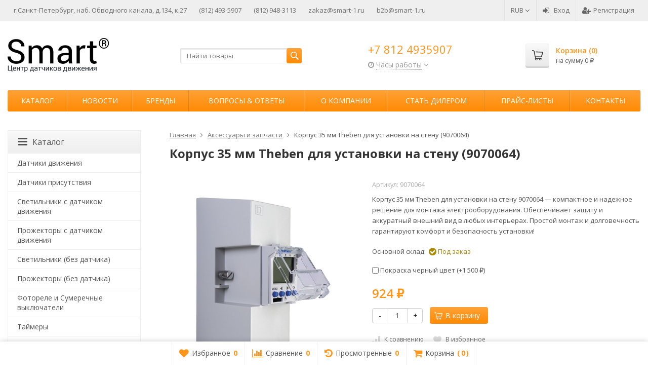

--- FILE ---
content_type: text/html; charset=utf-8
request_url: https://shop.smart-1.ru/product/4171/
body_size: 34547
content:
<!DOCTYPE html>

<html lang="ru-RU">
<head prefix="product: http://ogp.me/ns/product#">
	<meta http-equiv="Content-Type" content="text/html; charset=utf-8">
	<meta name="viewport" content="width=device-width, initial-scale=1">
	<title>Купить Корпус 35 мм Theben для установки на стену (9070064) в интернет-магазине shop.smart-1.ru Центр датчиков движения</title>
	<meta name="Keywords" content="Корпус 35 мм Theben для установки на стену, 9070064, Аксессуары и запчасти, , ">
	<meta name="Description" content="Корпус 35 мм Theben для установки на стену 9070064 — компактное и надежное решение для монтажа электрооборудования.
Обеспечивает защиту и аккуратный внешний вид в любых интерьерах.
Простой монтаж и долговечность гарантируют комфорт и безопасность установки!
  ">
	<!--<link rel="shortcut icon" href="/favicon.ico">-->
			<link rel="icon" type="image/png"  href="/wa-data/public/site/favicon120.png">
	


				<!-- rss -->
							<link rel="alternate" type="application/rss+xml" title="Sensors" href="https://shop.smart-1.ru/news/rss/">
			
	<!-- CSS -->
	<link href="/wa-content/font/ruble/arial/fontface.css?v11.6.0.1130" rel="stylesheet">
	
	<link href="//maxcdn.bootstrapcdn.com/font-awesome/latest/css/font-awesome.min.css" rel="stylesheet">
	<link href="/wa-data/public/site/themes/supreme/css/bootstrap-custom.css?v1.7.2.78" rel="stylesheet">
	<link href="/wa-data/public/site/themes/supreme/css/site.css?v1.7.2.782" rel="stylesheet">
	

			<!-- wa CSS -->
		<link href="https://shop.smart-1.ru/wa-apps/shop/plugins/brand/css/frontend_nav.css" rel="stylesheet">
<link href="/wa-apps/shop/plugins/listfeatures/css/frontend_features.css?2.5.0" rel="stylesheet">
<link href="https://shop.smart-1.ru/wa-apps/shop/plugins/brand/css/grouped_brands.css" rel="stylesheet">
<link href="/wa-apps/shop/plugins/productsets/css/frontend.min.css?2.6.1" rel="stylesheet">

		<!-- /wa CSS -->
	
	<!--[if lt IE 9]>
		<script src="/wa-data/public/site/themes/supreme/js/respond.min.js?v1.7.2.78"></script>
		<script src="/wa-data/public/site/themes/supreme/js/html5shiv.min.js?v1.7.2.78"></script>
	<![endif]-->

	<script src="/wa-content/js/jquery/jquery-1.11.1.min.js?v3.8.4"></script>
	<script src="/wa-content/js/jquery/jquery-migrate-1.2.1.min.js?v3.8.4"></script>

	<link href="https://fonts.googleapis.com/css?family=Open+Sans:400,600,700&amp;subset=cyrillic" rel="stylesheet">

	
	<script src="/wa-data/public/site/themes/supreme/js/lib.min.js?v1.7.2.78"></script>

		
				
			
								
	
	

	<script>
		var vars = {"site":{"path":{}},"enable_ajax_search":"1","site_max_width":"1920","content_width":"1432.50","shop":{"cart_url":"\/cart\/"}};
	</script>

	<script src="/wa-data/public/site/themes/supreme/js/supreme.js?v1.7.2.78"></script>

	
			
<link href="/wa-data/public/shop/themes/supreme/css/shop.css?v1.7.2.78" rel="stylesheet">



<script>
$(window).load(function() {
	$('.product-list img, .cart img, .side_gallery img, .side_products img, .more-images img').retina();
});
</script>

<script src="/wa-data/public/shop/themes/supreme/js/supreme.shop.js?v1.7.2.78"></script>


<script src="/wa-data/public/shop/themes/supreme/js/product.js?v1.7.2.78"></script>




		
	<!-- plugin hook: 'frontend_head' -->
	
	<!-- Minicart --><link href="/wa-apps/shop/plugins/minicart/css/minicart.css" rel="stylesheet" type="text/css"><!-- /Minicart -->
    <link rel="stylesheet" href="/wa-apps/shop/plugins/ordercall/css/fonts.css?v=1.20.4" />

<link rel="stylesheet" href="/wa-apps/shop/plugins/ordercall/css/frontend.css?v=1.20.4" />

    <script src="/wa-apps/shop/plugins/ordercall/js/vendors/formstyler.js" defer></script>
<script src="/wa-apps/shop/plugins/ordercall/assets/frontend.bundle.js?v=1.20.4" defer></script>

<script>
    window.shopOrdercallStaticUrl = "\/";
    window.shopOrdercallActionUrl = "https:\/\/shop.smart-1.ru\/ordercall-new-order\/";
    window.shopOrdercallConfig = {"plugin_enable":"1","fixed_9_in_mask":1,"yandex":[],"google":[],"form_tag_class":".call-back-button, #call-back-button","form_title":"\u0417\u0430\u043a\u0430\u0437\u0430\u0442\u044c \u043e\u0431\u0440\u0430\u0442\u043d\u044b\u0439 \u0437\u0432\u043e\u043d\u043e\u043a","form_text":"<p>\u042f - \u0418\u0440\u0438\u043d\u0430, \u043c\u0435\u043d\u0435\u0434\u0436\u0435\u0440 \u043a\u043e\u043c\u043f\u0430\u043d\u0438\u0438 Smart\u00ae.  <\/p><p>\u041f\u043e\u043c\u043e\u0433\u0443 \u043f\u043e\u0434\u043e\u0431\u0440\u0430\u0442\u044c \u0412\u0430\u043c \u0434\u0430\u0442\u0447\u0438\u043a\u0438 \u0434\u0432\u0438\u0436\u0435\u043d\u0438\u044f, \u043f\u0440\u0438\u0441\u0443\u0442\u0441\u0442\u0432\u0438\u044f, \u0444\u043e\u0442\u043e\u0440\u0435\u043b\u0435 \u0438\u043b\u0438 \u0442\u0430\u0439\u043c\u0435\u0440.<\/p><p>\u0423\u043a\u0430\u0436\u0438\u0442\u0435 \u043d\u043e\u043c\u0435\u0440 \u0442\u0435\u043b\u0435\u0444\u043e\u043d\u0430 \u0438 \u044f \u043f\u0435\u0440\u0435\u0437\u0432\u043e\u043d\u044e \u0412\u0430\u043c \u0432 \u0441\u0430\u043c\u043e\u0435 \u0431\u043b\u0438\u0436\u0430\u0439\u0448\u0435\u0435 \u0432\u0440\u0435\u043c\u044f :)<\/p>","form_fields":[{"active":"1","type":"text_name","title":"\u0418\u043c\u044f","required":"1","is_unique":"1"},{"active":"1","type":"tel","title":"\u0422\u0435\u043b\u0435\u0444\u043e\u043d","mask":"+7 (###)###-##-##","required":"1","is_unique":"1"},{"active":"1","type":"comment","title":"\u041a\u043e\u043c\u043c\u0435\u043d\u0442\u0430\u0440\u0438\u0439","required":"1","is_unique":"1"},{"title":"\u041f\u0440\u043e\u0438\u0437\u0432\u043e\u043b\u044c\u043d\u044b\u0439 \u0442\u0435\u043a\u0441\u0442","type":"text_html","text":"\u0415\u0441\u043b\u0438 \u0437\u0430\u044f\u0432\u043a\u0430 \u043d\u0430 \u043e\u0431\u0440\u0430\u0442\u043d\u044b\u0439 \u0437\u0432\u043e\u043d\u043e\u043a \u043e\u0442\u043f\u0440\u0430\u0432\u043b\u0435\u043d\u0430 \u0432 \u043d\u0435\u0440\u0430\u0431\u043e\u0447\u0435\u0435 \u0432\u0440\u0435\u043c\u044f, \u0442\u043e \u043c\u044b \u043f\u0435\u0440\u0435\u0437\u0432\u043e\u043d\u0438\u043c \u0432\u0430\u043c \u0441\u0440\u0430\u0437\u0443 \u043a\u0430\u043a \u0441\u043c\u043e\u0436\u0435\u043c )","is_unique":"0"},{"title":"\u041f\u0440\u043e\u0438\u0437\u0432\u043e\u043b\u044c\u043d\u044b\u0439 \u0442\u0435\u043a\u0441\u0442","type":"text_html","text":"\u041e\u0442\u043f\u0440\u0430\u0432\u043b\u044f\u044f \u0437\u0430\u044f\u0432\u043a\u0443, \u044f \u0441\u043e\u0433\u043b\u0430\u0448\u0430\u044e\u0441\u044c \u043d\u0430 \u043e\u0431\u0440\u0430\u0431\u043e\u0442\u043a\u0443 \u043f\u0435\u0440\u0441\u043e\u043d\u0430\u043b\u044c\u043d\u044b\u0445 \u0434\u0430\u043d\u043d\u044b\u0445 \u0432 \u0441\u043e\u043e\u0442\u0432\u0435\u0442\u0441\u0442\u0432\u0438\u0438 \u0441 <a href=\"\/wa-data\/public\/site\/personaldata.html\" target=\"_blank\">\u0443\u0441\u043b\u043e\u0432\u0438\u044f\u043c\u0438<\/a>","is_unique":"0"}],"form_topics":[],"form_button":"\u041e\u0442\u043f\u0440\u0430\u0432\u0438\u0442\u044c","form_color_button":"#F5A007","form_color_button_opacity":"1","form_color_text":"#ffffff","form_color_text_opacity":"1","form_text_success":"<p>\u0421\u043f\u0430\u0441\u0438\u0431\u043e, \u0437\u0430 \u043e\u0431\u0440\u0430\u0449\u0435\u043d\u0438\u0435 \u0432 \u0426\u0435\u043d\u0442\u0440 \u0414\u0430\u0442\u0447\u0438\u043a\u043e\u0432 \u0414\u0432\u0438\u0436\u0435\u043d\u0438\u044f!<\/p><p>\u041c\u044b \u043e\u0431\u044f\u0437\u0430\u0442\u0435\u043b\u044c\u043d\u043e \u0441\u0432\u044f\u0436\u0435\u043c\u0441\u044f \u0441 \u0412\u0430\u043c\u0438 \u0432 \u0441\u0430\u043c\u043e\u0435 \u0431\u043b\u0438\u0436\u0430\u0439\u0448\u0435\u0435 \u0432\u0440\u0435\u043c\u044f!<\/p>","photo":"\/wa-data\/public\/shop\/plugins\/ordercall\/photo\/shopOrdercallLogo.jpg?pub1572980555698","smart_button_mobile_is_enabled":"1","bot_fields":[{"type":"tel","name":"tel","value":"","label":"\u041d\u0435 \u0437\u0430\u043f\u043e\u043b\u043d\u044f\u0442\u044c"},{"type":"text","name":"name","value":"Ordercall","label":"\u041d\u0435 \u0437\u0430\u043f\u043e\u043b\u043d\u044f\u0442\u044c"},{"type":"email","name":"email","value":"","label":"\u041d\u0435 \u0437\u0430\u043f\u043e\u043b\u043d\u044f\u0442\u044c"},{"type":"text","name":"comment","value":"3bae334fa9c026ea7272d3613957cca4","label":"\u041d\u0435 \u0437\u0430\u043f\u043e\u043b\u043d\u044f\u0442\u044c"}],"form_html":"<style>.oc-modal.success .oc-form__result {background: #8cc152;opacity: 1;color: #ffffff;}.oc-modal.success .oc-form__result a {color: #ffffff;}.oc-modal.error .oc-form__result {background: #ed5454;opacity: 1;color: #ffffff;}.oc-modal.success .oc-btn-close{border-color: #ffffff;}.oc-modal.success .oc-modal__close {color: #ffffff;}.oc-modal.error .oc-btn-close{border-color: #ffffff;}.oc-modal.error .oc-btn-close{color: #ffffff;}.jq-checkbox.checked .jq-checkbox__div {background: #F5A007;}<\/style><form class=\"oc-light-form\" id=\"oc\" action=\"https:\/\/shop.smart-1.ru\/ordercall-new-order\/\" method=\"post\"><svg width=\"0\" height=\"0\"><defs><path id=\"oc-light-form-checkbox-arrow\"d=\"M 4.5 8.41L 0 3.91L 1.41 2.5L 4.5 5.58L 10.09 0L 11.5 1.41L 4.5 8.41Z\" \/><\/defs><\/svg><div class=\"oc-light-form__result\"><span class=\"oc-light-form__close-button\"><\/span><div class=\"oc-light-form__result-header\"><\/div><div class=\"oc-light-form__result-content\"><\/div><span class=\"oc-btn oc-btn-close\">\u0417\u0430\u043a\u0440\u044b\u0442\u044c<\/span><\/div><div class=\"oc-light-form__content\"><span class=\"oc-light-form__close-button\"><\/span><div class=\"oc-light-form__header\">\u0417\u0430\u043a\u0430\u0437\u0430\u0442\u044c \u043e\u0431\u0440\u0430\u0442\u043d\u044b\u0439 \u0437\u0432\u043e\u043d\u043e\u043a<\/div><div class=\"oc-light-form__text-box\"><div class=\"oc-light-form__image-box\"><img class=\"oc-light-form__image\" src=\"\/wa-data\/public\/shop\/plugins\/ordercall\/photo\/shopOrdercallLogo.jpg?pub1572980555698\" alt=\"\"><\/div><div class=\"oc-light-form__text\"><p>\u042f - \u0418\u0440\u0438\u043d\u0430, \u043c\u0435\u043d\u0435\u0434\u0436\u0435\u0440 \u043a\u043e\u043c\u043f\u0430\u043d\u0438\u0438 Smart\u00ae.  <\/p><p>\u041f\u043e\u043c\u043e\u0433\u0443 \u043f\u043e\u0434\u043e\u0431\u0440\u0430\u0442\u044c \u0412\u0430\u043c \u0434\u0430\u0442\u0447\u0438\u043a\u0438 \u0434\u0432\u0438\u0436\u0435\u043d\u0438\u044f, \u043f\u0440\u0438\u0441\u0443\u0442\u0441\u0442\u0432\u0438\u044f, \u0444\u043e\u0442\u043e\u0440\u0435\u043b\u0435 \u0438\u043b\u0438 \u0442\u0430\u0439\u043c\u0435\u0440.<\/p><p>\u0423\u043a\u0430\u0436\u0438\u0442\u0435 \u043d\u043e\u043c\u0435\u0440 \u0442\u0435\u043b\u0435\u0444\u043e\u043d\u0430 \u0438 \u044f \u043f\u0435\u0440\u0435\u0437\u0432\u043e\u043d\u044e \u0412\u0430\u043c \u0432 \u0441\u0430\u043c\u043e\u0435 \u0431\u043b\u0438\u0436\u0430\u0439\u0448\u0435\u0435 \u0432\u0440\u0435\u043c\u044f :)<\/p><\/div><\/div><div class=\"oc-form__field oc-form__field-check\"><input type=\"tel\" class=\"oc-form__control\" name=\"oc_check[tel]\" value=\"\" title=\"\"><label>\u041d\u0435 \u0437\u0430\u043f\u043e\u043b\u043d\u044f\u0442\u044c<\/label><\/div><div class=\"oc-form__field oc-form__field-check\"><input type=\"text\" class=\"oc-form__control\" name=\"oc_check[name]\" value=\"Ordercall\" title=\"\"><label>\u041d\u0435 \u0437\u0430\u043f\u043e\u043b\u043d\u044f\u0442\u044c<\/label><\/div><div class=\"oc-form__field oc-form__field-check\"><input type=\"email\" class=\"oc-form__control\" name=\"oc_check[email]\" value=\"\" title=\"\"><label>\u041d\u0435 \u0437\u0430\u043f\u043e\u043b\u043d\u044f\u0442\u044c<\/label><\/div><div class=\"oc-form__field oc-form__field-check\"><input type=\"text\" class=\"oc-form__control\" name=\"oc_check[comment]\" value=\"3bae334fa9c026ea7272d3613957cca4\" title=\"\"><label>\u041d\u0435 \u0437\u0430\u043f\u043e\u043b\u043d\u044f\u0442\u044c<\/label><\/div><div class=\"oc-light-form__field oc-light-form-field oc-light-form-field_required\"><div class=\"oc-light-form-field__label\">\u0418\u043c\u044f<\/div><div class=\"oc-light-form-field__box\"><input class=\"oc-light-form-input-text oc-light-form-field__input ordercall-insert-name\" type=\"text\" name=\"oc[text_name]\" title=\"\" value=\"\" required=\"required\"><div class=\"oc-light-form-field__error\">\u041e\u0431\u044f\u0437\u0430\u0442\u0435\u043b\u044c\u043d\u043e \u0434\u043b\u044f \u0437\u0430\u043f\u043e\u043b\u043d\u0435\u043d\u0438\u044f<\/div><\/div><\/div><div class=\"oc-light-form__field oc-light-form-field oc-light-form-field_required\"><div class=\"oc-light-form-field__label\">\u0422\u0435\u043b\u0435\u0444\u043e\u043d<\/div><div class=\"oc-light-form-field__box\"><input class=\"oc-light-form-input-text oc-light-form-input-text_fill oc-light-form-field__input ordercall-insert-phone\" type=\"tel\" name=\"oc[tel]\" title=\"\" value=\"\" required=\"required\"><div class=\"oc-light-form-field__error\">\u041e\u0431\u044f\u0437\u0430\u0442\u0435\u043b\u044c\u043d\u043e \u0434\u043b\u044f \u0437\u0430\u043f\u043e\u043b\u043d\u0435\u043d\u0438\u044f<\/div><\/div><\/div><div class=\"oc-light-form__field oc-light-form-field oc-light-form-field_required\"><div class=\"oc-light-form-field__label\">\u041a\u043e\u043c\u043c\u0435\u043d\u0442\u0430\u0440\u0438\u0439<\/div><div class=\"oc-light-form-field__box\"><textarea class=\"oc-light-form-textarea oc-light-form-field__input\" name=\"oc[comment]\" required=\"required\"><\/textarea><div class=\"oc-light-form-field__error\">\u041e\u0431\u044f\u0437\u0430\u0442\u0435\u043b\u044c\u043d\u043e \u0434\u043b\u044f \u0437\u0430\u043f\u043e\u043b\u043d\u0435\u043d\u0438\u044f<\/div><\/div><\/div><div class=\"oc-light-form__field oc-light-form-field\">\u0415\u0441\u043b\u0438 \u0437\u0430\u044f\u0432\u043a\u0430 \u043d\u0430 \u043e\u0431\u0440\u0430\u0442\u043d\u044b\u0439 \u0437\u0432\u043e\u043d\u043e\u043a \u043e\u0442\u043f\u0440\u0430\u0432\u043b\u0435\u043d\u0430 \u0432 \u043d\u0435\u0440\u0430\u0431\u043e\u0447\u0435\u0435 \u0432\u0440\u0435\u043c\u044f, \u0442\u043e \u043c\u044b \u043f\u0435\u0440\u0435\u0437\u0432\u043e\u043d\u0438\u043c \u0432\u0430\u043c \u0441\u0440\u0430\u0437\u0443 \u043a\u0430\u043a \u0441\u043c\u043e\u0436\u0435\u043c )<\/div><div class=\"oc-light-form__field oc-light-form-field\">\u041e\u0442\u043f\u0440\u0430\u0432\u043b\u044f\u044f \u0437\u0430\u044f\u0432\u043a\u0443, \u044f \u0441\u043e\u0433\u043b\u0430\u0448\u0430\u044e\u0441\u044c \u043d\u0430 \u043e\u0431\u0440\u0430\u0431\u043e\u0442\u043a\u0443 \u043f\u0435\u0440\u0441\u043e\u043d\u0430\u043b\u044c\u043d\u044b\u0445 \u0434\u0430\u043d\u043d\u044b\u0445 \u0432 \u0441\u043e\u043e\u0442\u0432\u0435\u0442\u0441\u0442\u0432\u0438\u0438 \u0441 <a href=\"\/wa-data\/public\/site\/personaldata.html\" target=\"_blank\">\u0443\u0441\u043b\u043e\u0432\u0438\u044f\u043c\u0438<\/a><\/div><button class=\"oc-light-form-button oc-light-form__submit-button\">\u041e\u0442\u043f\u0440\u0430\u0432\u0438\u0442\u044c<\/button><\/div><style>.oc-light-form-button {background: #F5A007;color: #ffffff;}.oc-light-form-button:hover {background: #dc8700;}.oc-light-form-input-text:focus,input[type=\"text\"].oc-light-form-input-text:focus,.oc-light-form__captcha .wa-captcha-input:focus,.oc-light-form-select.jq-selectbox .jq-selectbox__search input:focus,.oc-light-form-textarea:focus {border-color: #F5A007;}.oc-light-form-select.jq-selectbox .jq-selectbox__dropdown ul li.sel {color: #F5A007;}.oc-light-form-select.jq-selectbox.focused .jq-selectbox__select {border-color: #F5A007;}.oc-light-form-checkbox.jq-checkbox.checked {border-color: #F5A007;}.oc-light-form-checkbox__icon-vector {fill: #F5A007 !important;}.oc-light-form_error .oc-light-form__result {background: #ed5454;opacity: 1;color: #ffffff;}.oc-light-form__not-valid-captcha {color: #ed5454;margin-top: 24px;}.oc-light-form_success .oc-light-form__result {background: #8cc152;opacity: 1;color: #ffffff;}.oc-light-form_success .oc-btn-close{border-color: #ffffff;}.oc-light-form__result .oc-light-form__close-button {color: #ffffff;}.oc-light-form_error .oc-btn-close{border-color: #ffffff;}.oc-light-form_error .oc-btn-close{color: #ffffff;}.oc-light-form .ui-slider-range {background: #F5A007;}.oc-light-form .ui-slider-handle {border-color: #F5A007;}.oc-light-form .ui-slider-handle::before {border-color: #F5A007;}<\/style><\/form>","button_html":"","button_bot_hash":"389f4cbe283c9f5cf02607250e4c7cab"};
    window.wa_ordercall_userdata = {"wa_captcha":"<script>\n    (function() {\n\n        \n\n        window.onloadWaRecaptchaCallback = function() {\n            var sitekey = \"6LeG-lwUAAAAACse3jmQ9LqH9Kn7IsrQmqOghXOx\";\n            if (!window.grecaptcha) return;\n            $('.g-recaptcha:not(.initialized)').each(function() {\n                var wrapper = $(this).addClass('initialized');\n                var widget_id = grecaptcha.render(wrapper[0], { sitekey: sitekey });\n                wrapper.siblings('.wa-captcha-refresh, .wa-captcha-img').click(function() {\n                    var new_wrapper = $('<div class=\"g-recaptcha\"><\/div>');\n                    wrapper.after(new_wrapper);\n                    wrapper.remove();\n                    new_wrapper = new_wrapper.addClass('initialized');\n                    widget_id = grecaptcha.render(new_wrapper[0], { sitekey: sitekey });\n                    wrapper = new_wrapper;\n                    return false;\n                });\n            });\n            $(window).trigger('wa_recaptcha_loaded');\n            window.captchaInitialized = true;\n        };\n\n        $(function() {\n            if (window.grecaptcha) {\n                window.onloadWaRecaptchaCallback();\n            } else {\n                $.getScript(\"https:\/\/www.google.com\/recaptcha\/api.js?render=explicit&onload=onloadWaRecaptchaCallback\");\n            }\n        });\n    })();\n<\/script>\n<div class=\"wa-captcha wa-recaptcha\">\n    <a class=\"wa-captcha-refresh wa-captcha-img\" style=\"display:none;\"><\/a>\n    <div class=\"g-recaptcha\"><\/div>\n<\/div>\n","wa_user_name":false,"wa_user_phone":"","wa_user_email":""};
</script>
<style>
    .product-groups {
	position: relative;
	margin-top: 15px;
}

.product-group {
	margin-bottom: 10px;
}

.product-group__title {
	font-weight: 700;
	color: #4d4d4d;
	margin-bottom: 10px;
	font-size: 14px;
}

.product-group__items-wrapper {
	overflow: hidden;
	transition: max-height 0.2s ease;
}

.product-group__toggler {
	text-align:right;
}

.product-group__toggler-btn {
	border-bottom: 1px dashed;
	cursor: pointer;
}

.product-group__toggler-btn::before {
	content: 'Показать ещё'
}

.product-group__items-wrapper--show + .product-group__toggler .product-group__toggler-btn::before {
	content: 'Скрыть'
}

.product-group-links,
.product-group-photos,
.product-group-colors {
	display: flex;
	flex-wrap: wrap;
	position: relative;
}

.product-group__item {
	display: flex;
	position: relative;
	justify-content: center;
	align-items: center;
	color: #808080;
	font-size: 15px;
	font-weight: 700;
	line-height: 2;
	text-align: center;
	margin: 0 10px 10px 0;
	transition: background-color .3s ease, box-shadow .3s ease;
	border: 2px solid #e5e5e5;
	border-radius: 5px;
	text-decoration: none;
	overflow: hidden;
}

.product-group__item:hover,
.product-group__item:focus {
	color: #808080;
	background-color: #fafafa;
	border-color: #f2994a;
}

.product-group__item.product-group__item--active {
	color: #f2994a;
	border-color: #f2994a;
}

.product-group__item.product-group-links__item {
	padding: 0 8px;
}

.product-group-photos__image {
	width: 100%;
	border-radius: 3px;
}

.product-group__item.product-group-colors__item {
	font-size: 0;
	width: 34px;
	height: 34px;
	padding: 0;
	border-radius: 50%;
}

.product-group__item.product-group-colors__item:hover,
.product-group__item.product-group-colors__item:focus {
	border-color: #f2994a;
}

.product-group__item--active.product-group-colors__item--active {
	border-color: #f2994a;
}
.product-group__title {
			font-size: 14px;
	}


.product-group__item.product-group-links__item {
			color: #555555;
				background-color: #ffffff;
				border-color: #f0eff0;
				border-width: 2px;
	}

.product-group__item.product-group-links__item:hover,
.product-group__item.product-group-links__item:focus {
			border-color: #ff9214;
	}

.product-group__item--active.product-group-links__item--active {
			border-color: #ff9214;
	}

.product-group__item.product-group-photos__item {
			width: 60px;
				height: 60px;
				border-color: #f0eff0;
				border-radius: 5px;
	}

.product-group__item--active.product-group-photos__item--active {
			border-color: #ff9214;
	}

.product-group-photos__image {
	        border-radius: 3px;
    }

.product-group__item.product-group-colors__item {
			border-color: #f0eff0;
				border-width: 2px;
				border-radius: 50%;
	}

.product-group__item.product-group-colors__item:hover {
			border-color: #ff9d2d;
	}

.product-group__item--active.product-group-colors__item--active {
			border-color: #ff9214;
	}
</style>    <link href="/wa-apps/shop/plugins/frequent_questions/css/frequent_questions.css" rel="stylesheet" type="text/css"/>
    <style>
        .fq-plus { color:#ff9c2a; }        .fq-minus { color:#555555; }        .fq-question {  }
        .fq-answer {  }
            </style>

<script type="text/javascript">
$(document).ready(function(){
    
    

    $(".fq_pointer").click(function(){
        var fq_id = $(this).data('id');
        $(".fq-ans-" + fq_id).slideToggle(300, function(){
            if ($(".fq-ans-" + fq_id).is(":visible")) {
                $(".fq-" + fq_id + '-plus').text('-');
                
                $(".fq-" + fq_id + '-plus').addClass("fq-" + fq_id + '-minus fq-minus');
                $(".fq-" + fq_id + '-plus').removeClass("fq-" + fq_id + '-plus');
                $(".fq-" + fq_id + '-plus').removeClass("fq-plus");
            } else {
                $(".fq-" + fq_id + '-minus').text('+');

                $(".fq-" + fq_id + '-minus').addClass("fq-" + fq_id + '-plus fq-plus');
                $(".fq-" + fq_id + '-minus').removeClass("fq-" + fq_id + '-minus');
                $(".fq-" + fq_id + '-plus').removeClass("fq-minus");
            }
            
        });
    });
});
</script>
    <script>(function ($) {$(function ($) {$.productsets.init({PLUGIN_URL: '/wa-apps/shop/plugins/productsets/',urls: {"buy":"\/productsets\/buy\/","load":"\/productsets\/load\/","getProductSkus":"\/productsets\/getProductSkus\/","cartPage":"\/order\/"},currency: {"code":"RUB","sign":"\u0440\u0443\u0431.","sign_html":"<span class=\"ruble\">\u20bd<\/span>","sign_position":1,"sign_delim":" ","decimal_point":",","frac_digits":"2","thousands_sep":" "},attr: {sliderArrow: 'data-productsets-bsa',sliderWrapArrow: 'data-productsets-bsab',skusPopupBundleBlock: 'data-productsets-spbb',skusPopupBundleHeader: 'data-productsets-sphb',skusPopupBundleClose: 'data-productsets-spclb',skusPopupBundleContent: 'data-productsets-spcb',skusPopupUserBundleBlock: 'data-productsets-spbu',skusPopupUserBundleClose: 'data-productsets-spclu',skusPopupUserBundleHeader: 'data-productsets-sphu',skusPopupUserBundleContent: 'data-productsets-spcu',successPopupBundleBlock: 'data-productsets-sucpbb',successPopupContentBundle: 'data-productsets-sucpcb',successPopupTickBundle: 'data-productsets-sucptb',successPopupLinkBundle: 'data-productsets-sucplb',successPopupButtonBundle: 'data-productsets-sucpbutb',successPopupCloseBundle: 'data-productsets-sucpclb',successPopupCloseUserBundle: 'data-productsets-sucpclu',successPopupButtonUserBundle: 'data-productsets-sucpbutu',successPopupLinkUserBundle: 'data-productsets-sucplu',successPopupTickUserBundle: 'data-productsets-sucptu',successPopupContentUserBundle: 'data-productsets-sucpcu',successPopupUserBundleBlock: 'data-productsets-sucpbu'},localeStrings: {"":"project-id-version: shop/plugins/productsets\npot-creation-date: 2020-01-28T19:00:32.705Z\nlast-translator: shop/plugins/productsets\nlanguage-team: shop/plugins/productsets\nmime-version: 1.0\ncontent-type: text/plain; charset=utf-8\ncontent-transfer-encoding: 8bit\nplural-forms: nplurals=3; plural=((((n%10)==1)&&((n%100)!=11))?(0):(((((n%10)>=2)&&((n%10)<=4))&&(((n%100)<10)||((n%100)>=20)))?(1):2));\n","The set is empty":"Набор пустой","Something wrong!":"Что-то пошло не так!","Products has been successfully added to the cart":"Товары были успешно добавлены в корзину","Continue shopping":"Продолжить покупки","Proceed to checkout":"Оформить заказ","Select product sku":"Выбрать вариант товара","1 product":["{n} товар","{n} товара","{n} товаров"],"This product is already selected":"Товар уже выбран","Product with the selected option combination is not available for purchase":"Товар с выбранными характеристиками не доступен для заказа","Minimal quantity of products is":"Минимальное количество товаров","Maximal quantity of products is":"Максимальное количество товаров","Select another product":"Выберите другой товар","delete":"удалить"}
,locale: "ru_RU"})});})(jQuery)</script>
<script src="/wa-apps/shop/plugins/regions/js/regions.js?v=3.2.5" defer></script>


    <link rel="stylesheet" href="/wa-apps/shop/plugins/regions/css/default.css?v=3.2.5" />
    <script src="/wa-apps/shop/plugins/regions/js/default.js?v=3.2.5" defer></script>

    <link rel="stylesheet" href="https://cdn.jsdelivr.net/npm/suggestions-jquery@22.6.0/dist/css/suggestions.min.css" />
    <script src="https://cdn.jsdelivr.net/npm/suggestions-jquery@22.6.0/dist/js/jquery.suggestions.min.js" defer></script>

<script>
    window.shop_plugins_regions = {"window_html":"<div class=\"shop-regions-window-wrapper\">\n    <div class=\"shop-regions-window-wrapper__window-wrapper\">\n        <div class=\"shop-regions-window-wrapper__window shop-regions-window \">\n            <div class=\"shop-regions-window-wrapper__close-btn shop-regions-window__close-btn\">\u2716<\/div>\n            <div class=\"shop-regions-window__header\">\u0423\u043a\u0430\u0436\u0438\u0442\u0435 \u0441\u0432\u043e\u0439 \u0433\u043e\u0440\u043e\u0434<\/div>\n            <div class=\"shop-regions-window__sub-header\">\u041e\u0442 \u044d\u0442\u043e\u0433\u043e \u0437\u0430\u0432\u0438\u0441\u0438\u0442 \u0441\u0442\u043e\u0438\u043c\u043e\u0441\u0442\u044c \u0434\u043e\u0441\u0442\u0430\u0432\u043a\u0438 \u0438 \u0432\u0430\u0440\u0438\u0430\u043d\u0442\u044b \u043e\u043f\u043b\u0430\u0442\u044b \u0432 \u0432\u0430\u0448 \u0440\u0435\u0433\u0438\u043e\u043d<\/div>\n                            <div class=\"shop-regions-window__search shop-regions-window-search\">\n                    <input type=\"text\" class=\"shop-regions-window-search__input\" placeholder=\"\u041d\u0430\u0447\u043d\u0438\u0442\u0435 \u0432\u0432\u043e\u0434\u0438\u0442\u044c \u043d\u0430\u0437\u0432\u0430\u043d\u0438\u0435 \u0433\u043e\u0440\u043e\u0434\u0430..\" \/>\n                    <span class=\"shop-regions-window-search__clear-btn\">\u2716<\/span>\n                <\/div>\n            \n            \n            \n            \n                            \n                                                <div class=\"shop-regions-window__cities shop-regions-cities-block\">\n            <div class=\"shop-regions-cities-block__header\">\u0412\u0441\u0435 \u0433\u043e\u0440\u043e\u0434\u0430<\/div>\n                \n    <div class=\"shop-regions-cities-block__cities shop-regions-cities \">\n                \n                    <div class=\"shop-regions-cities__column\">\n                                    <div class=\"shop-regions-cities__city-row\">\n                                                <span\n                                class=\"shop-regions-cities__city\"\n                                data-city-id=\"2\"\n                        >\n                            \n                        <\/span>\n                    <\/div>\n                            <\/div>\n                    <div class=\"shop-regions-cities__column\">\n                                    <div class=\"shop-regions-cities__city-row\">\n                                                <span\n                                class=\"shop-regions-cities__city\"\n                                data-city-id=\"1\"\n                        >\n                            \u0410\u043b\u043c\u0430\u0442\u044b\n                        <\/span>\n                    <\/div>\n                            <\/div>\n                    <div class=\"shop-regions-cities__column\">\n                                    <div class=\"shop-regions-cities__city-row\">\n                                                <span\n                                class=\"shop-regions-cities__city\"\n                                data-city-id=\"3\"\n                        >\n                            \u0410\u043b\u043c\u0430\u0442\u044b\n                        <\/span>\n                    <\/div>\n                            <\/div>\n                <div class=\"shop-regions-cities__not-found-text\">\n            \u0413\u043e\u0440\u043e\u0434 \u043d\u0435 \u043d\u0430\u0439\u0434\u0435\u043d\n        <\/div>\n    <\/div>\n\n        <\/div>\n    \n                                    \n    <div class=\"shop-regions-window__all-cities shop-regions-cities \">\n                \n                    <div class=\"shop-regions-cities__column\">\n                                    <div class=\"shop-regions-cities__city-row\">\n                                                <span\n                                class=\"shop-regions-cities__city\"\n                                data-city-id=\"2\"\n                        >\n                            \n                        <\/span>\n                    <\/div>\n                                    <div class=\"shop-regions-cities__city-row\">\n                                                <span\n                                class=\"shop-regions-cities__city\"\n                                data-city-id=\"1\"\n                        >\n                            \u0410\u043b\u043c\u0430\u0442\u044b\n                        <\/span>\n                    <\/div>\n                                    <div class=\"shop-regions-cities__city-row\">\n                                                <span\n                                class=\"shop-regions-cities__city\"\n                                data-city-id=\"3\"\n                        >\n                            \u0410\u043b\u043c\u0430\u0442\u044b\n                        <\/span>\n                    <\/div>\n                            <\/div>\n                <div class=\"shop-regions-cities__not-found-text\">\n            \u0413\u043e\u0440\u043e\u0434 \u043d\u0435 \u043d\u0430\u0439\u0434\u0435\u043d\n        <\/div>\n    <\/div>\n\n                    <\/div>\n    <\/div>\n<\/div>","settings":{"dadata_token":"","switch_to_unregistered_city_enabled":false},"dadata_locations":[{"country":"*"}]};
</script>
	
			<link href="/wa-data/public/site/themes/supreme/themes/orange3/theme.css?v1.7.2.78" rel="stylesheet">
	
			<!-- wa headJs -->
		<meta property="og:type" content="website">
<meta property="og:title" content="Купить Корпус 35 мм Theben для установки на стену (9070064) в интернет-магазине shop.smart-1.ru Центр датчиков движения">
<meta property="og:description" content="Корпус 35 мм Theben для установки на стену 9070064 — компактное и надежное решение для монтажа электрооборудования.
Обеспечивает защиту и аккуратный внешний вид в любых интерьерах.
Простой монтаж и долговечность гарантируют комфорт и безопасность установки!
  ">
<meta property="og:image" content="https://shop.smart-1.ru/wa-data/public/shop/products/71/41/4171/images/1714/1714.750x0.jpg">
<meta property="og:url" content="https://shop.smart-1.ru/product/4171/">
<meta property="product:price:amount" content="924">
<meta property="product:price:currency" content="RUB">
<link rel="icon" href="/favicon.ico?v=1600887702" type="image/x-icon" /><link rel="apple-touch-icon" href="/apple-touch-icon.png?v=1614288146" />
		<!-- / wa headJs -->
				<!-- wa JS -->
		<script src="/wa-apps/shop/plugins/listfeatures/js/frontend_features.js?2.5.0"></script>
<script src="/wa-apps/shop/plugins/productsets/js/frontend.min.js?2.6.1"></script>

		<!-- / wa JS -->
	
	
						<link href="/wa-data/public/site/themes/supreme/custom.css?v1.7.2.78" rel="stylesheet">
					
	
		
	
	
	
	
	
			<style>
		.site_max_width .container-fluid {
			max-width: 1950px;
		}

		#homeslider_photos.stacked .item-in{
			width: 1432.50px;
		}

		#homeslider_photos.fw .item-in,
		#homeslider_photos.not_fw .item-in {
			width: 1920px;
		}

		.bg_tex .site_wrap,
		.bg_img .site_wrap {
			max-width: 2000px;
		}
		</style>
	
	
			
					<!-- block: 'supreme.head.css' -->
			<style> .side_tags a { background: #FFFFFF; display: inline-block; font-size: 13px; line-height: 19px; padding: 2px 5px; margin: 0 4px 0px 0; text-decoration: none; color: #555555; border-radius: 3px; word-break: break-all; text-align: center; } #footer_in { background: #eaeaea; padding-top: 30px; padding-bottom: 46px; } /*SHOP.SMART-1.RU CUSTOM!!! original width: 2px; */ .side_menu_wrap .menu_dropdown > li.active > .link > a:before { content: ""; position: absolute; top: 0; bottom: 0; left: -1px; width: 5px; } /*SHOP.SMART-1.RU CUSTOM!!!*/ body .fiwex-tooltip-content { z-index: 19999; } </style> 
					</head>
<body class=" theme-orange3 theme_not_flat hide_top_nav1 site_max_width bg_tex bg_fixed"  style="background-color:#ffffff; background-image: url('/wa-data/public/site/themes/supreme/img/themesettings/bg_tex/asfalt.png');">



<div class="remodal-bg">
<div class="site_wrap">

	<div id="topnav" class="has_site_menu">
	<div class="container-fluid">
		<nav class="topnav-in">
							<div class="auth_menu">
					<ul class="menu">

						
						
																				<li class="currency-toggle">
								<a href="#" data-toggle="dropdown" aria-expanded="true">
									
									RUB <i class="fa fa-angle-down"></i>
								</a>
								<ul class="dropdown-menu" role="menu">
																		<li class="active">
										<a data-value="RUB">RUB</a>
									</li>
																		<li >
										<a data-value="EUR">EUR</a>
									</li>
																		<li >
										<a data-value="KZT">KZT</a>
									</li>
																		<li >
										<a data-value="USD">USD</a>
									</li>
																		<li >
										<a data-value="BYN">BYN</a>
									</li>
																	</ul>
							</li>
						
																				<li class="h_login"><a href="/login/" rel="nofollow"><i class="fa fa-sign-in"></i>Вход</a></li>
							<li class="h_reg"><a href="/signup/" rel="nofollow"><i class="fa fa-user-plus"></i>Регистрация</a></li>
																		</ul>
				</div>
			
							<div class="site_menu">
					<ul class="menu hidden-xs 123">
																																					<li>
										<a href="/contacts/">г.Санкт-Петербург, наб. Обводного канала, д.134, к.27</a>
									</li>
																																<li>
										<a href="tel:+78124935907">(812) 493-5907</a>
									</li>
																																<li>
										<a href="tel:+78129483113">(812) 948-3113</a>
									</li>
																																<li>
										<a href="mailto:zakaz@smart-1.ru">zakaz@smart-1.ru</a>
									</li>
																																<li>
										<a href="mailto:b2b@smart-1.ru">b2b@smart-1.ru</a>
									</li>
																					
						
						
						<li class="menu-more hassub hidden">
							<a href="#">Ещё <i class="fa fa-angle-down"></i></a>
							<ul class="submenu dropdown-menu"></ul>
						</li>
					</ul>
				</div>
			
							<div class="h_search visible-sm-block visible-xs-block">
					<!-- product search -->
					<form method="get" action="/search/" class="search">
						<input class="search-field" autocomplete="off" type="search" name="query"  placeholder="Найти товары">
						<button class="btn btn-primary" type="submit"><i></i></button>
					</form>
				</div>
					</nav>
		<div class="clear-both"></div>
	</div>
</div>
<!-- / #topnav -->

	<header id="header" class="container-fluid">
	<div class="row">
		<div class="col col-md-3 col-sm-4 col-xs-6 h_logo">
			<a href="/">
				
											<img src="/wa-data/public/site/themes/supreme/img/logo.png?v1722852084" alt="Sensors">
					
							</a>
		</div>

					<div class="col col-md-3 col-xs-6 h_search hidden-xs hidden-sm">
				<form method="get" action="/search/" class="search">
					<input class="search-field" id="search" autocomplete="off" type="search" name="query"  placeholder="Найти товары">
					<button class="btn btn-primary" type="submit"><i></i></button>
				</form>

							</div>

							<div class="col col-md-3 col-sm-4 col-xs-6 h_contacts">
					<div class="in">
												
							<a class="phone" href="tel:+7 812 4935907" style="display: block;">+7 812 4935907</a>

													
																				<div class="s-schedule-wrapper" id="js-header-schedule-wrapper">
								<div class="s-visible">
									<div class="s-label-wrapper js-show-schedule" title="Часы работы">
										<i class="fa fa-clock-o" aria-hidden="true"></i>
										<span>Часы работы</span>
										<i class="fa arrow-toggle"></i>
									</div>
								</div>
								<div class="s-hidden bottom right">
									<div class="s-days-wrapper">
																					<div class="s-day-wrapper">
												<div class="s-date">Понедельник</div>
												<div class="s-value">
																											<div class="s-time">10:00 &mdash; 19:00</div>
																									</div>
											</div>
																					<div class="s-day-wrapper">
												<div class="s-date">Вторник</div>
												<div class="s-value">
																											<div class="s-time">10:00 &mdash; 19:00</div>
																									</div>
											</div>
																					<div class="s-day-wrapper">
												<div class="s-date">Среда</div>
												<div class="s-value">
																											<div class="s-time">10:00 &mdash; 19:00</div>
																									</div>
											</div>
																					<div class="s-day-wrapper">
												<div class="s-date">Четверг</div>
												<div class="s-value">
																											<div class="s-time">10:00 &mdash; 19:00</div>
																									</div>
											</div>
																					<div class="s-day-wrapper">
												<div class="s-date">Пятница</div>
												<div class="s-value">
																											<div class="s-time">10:00 &mdash; 19:00</div>
																									</div>
											</div>
																					<div class="s-day-wrapper">
												<div class="s-date">Суббота</div>
												<div class="s-value">
																											<div class="s-text">выходной</div>
																									</div>
											</div>
																					<div class="s-day-wrapper">
												<div class="s-date">Воскресенье</div>
												<div class="s-value">
																											<div class="s-text">выходной</div>
																									</div>
											</div>
																			</div>
									<i class="s-close-icon js-close-schedule" title="Закрыть">&times;</i>
								</div>
							</div>
											</div>
				</div>
			
			<div class="col col-md-3 col-sm-4 h_cart hidden-xs">


													<div class="in">
												
																										
						<a href="/order/" id="cart" class=" empty" rel="nofollow">
							<i class="icon"></i>
							<div class="cart_summary">
								Корзина (<span class="cart_count cart-count">0</span>)
							</div>
							<div class="cart_total_wrap">на сумму <span class="cart_total cart-total">0 <span class="ruble">₽</span></span></div>
						</a>
					</div>
								
			</div>
			</div>
</header>

	<div class="container-fluid menubars">
																			
				
	
		<div class="menubar h_menu1 visible-xs-block">
		<div class="menu_header clearfix">
			<span class="menu_toggle"><i class="fa fa-bars"></i>Меню</span>
		</div>
		<div class="menu_wrapper">
			<ul class="menu menu_dropdown"><li class=""><div class="link"><a  href="/contacts/" title="г.Санкт-Петербург, наб. Обводного канала, д.134, к.27">г.Санкт-Петербург, наб. Обводного канала, д.134, к.27</a></div></li><li class=""><div class="link"><a  href="tel:+78124935907" title="(812) 493-5907">(812) 493-5907</a></div></li><li class=""><div class="link"><a  href="tel:+78129483113" title="(812) 948-3113">(812) 948-3113</a></div></li><li class=""><div class="link"><a  href="mailto:zakaz@smart-1.ru" title="zakaz@smart-1.ru">zakaz@smart-1.ru</a></div></li><li class=""><div class="link"><a  href="mailto:b2b@smart-1.ru" title="b2b@smart-1.ru">b2b@smart-1.ru</a></div></li><li class=""><div class="link"><a  href="/news/" title="Новости">Новости</a></div></li><li class=""><div class="link"><a  href="/brand/" title="Бренды">Бренды</a></div></li><li class=""><div class="link"><a  href="/faq/" title="Вопросы &amp; Ответы">Вопросы &amp; Ответы</a></div></li><li class=" hassub"><div class="link"><span class="sub_toggle"><i class="fa fa-plus"></i><i class="fa fa-minus"></i></span><a data-icon-id="11" href="/o/" title="О компании">О компании</a></div><div class="submenu sub_dropdown sub_all_levels"><div class="col "><ul class="level2"><li class=""><div class="link"><a data-icon-id="4" href="/o/pay/" title="Оплата на сайте">Оплата на сайте</a></div></li><li class=""><div class="link"><a data-icon-id="5" href="/o/deliver/" title="Доставка товара">Доставка товара</a></div></li></ul></div><div class="col "><ul class="level2"><li class=""><div class="link"><a data-icon-id="6" href="/o/return/" title="Возврат товара">Возврат товара</a></div></li><li class=""><div class="link"><a data-icon-id="8" href="/o/garanty/" title="Гарантия">Гарантия</a></div></li></ul></div><div class="col "><ul class="level2"><li class=""><div class="link"><a data-icon-id="9" href="/o/service/" title="Услуги">Услуги</a></div></li><li class=""><div class="link"><a data-icon-id="7" href="/o/point/" title="Пункты выдачи">Пункты выдачи</a></div></li></ul></div></div></li><li class=""><div class="link"><a  href="/diler/" title="Стать дилером">Стать дилером</a></div></li><li class=""><div class="link"><a  href="/prices/" title="Прайс-листы">Прайс-листы</a></div></li><li class=""><div class="link"><a  href="/contacts/" title="Контакты">Контакты</a></div></li></ul>
		</div>
	</div>
	
					
										<div class="menubar h_menu2 menu_color">
			<div class="menu_header visible-xs-block clearfix">
				<span class="menu_toggle"><i class="fa fa-bars"></i>Каталог</span>
			</div>

			
			
			<div class="menu_wrapper hidden-xs clearfix">
				<ul class="menu menu_dropdown"><li class=" hassub"><div class="link"><span class="sub_toggle"><i class="fa fa-plus"></i><i class="fa fa-minus"></i></span><a data-icon-id="-1" href="#" title="Каталог">Каталог</a></div><div class="submenu sub_dropdown sub_one_level"><ul class="level2"><li class=""><div class="link"><a data-icon-id="8" href="/category/allmotionsensor/" title="Датчики движения">Датчики движения</a></div></li><li class=""><div class="link"><a data-icon-id="1553" href="/category/presencedetectors/" title="Датчики присутствия">Датчики присутствия</a></div></li><li class=""><div class="link"><a data-icon-id="9" href="/category/light_sensor/" title="Светильники с датчиком движения">Светильники с датчиком движения</a></div></li><li class=""><div class="link"><a data-icon-id="1559" href="/category/spotlights_sensor/" title="Прожекторы с датчиком движения">Прожекторы с датчиком движения</a></div></li><li class=""><div class="link"><a data-icon-id="1560" href="/category/light/" title="Светильники (без датчика)">Светильники (без датчика)</a></div></li><li class=""><div class="link"><a data-icon-id="499" href="/category/spotlights/" title="Прожекторы  (без датчика)">Прожекторы  (без датчика)</a></div></li><li class=""><div class="link"><a data-icon-id="13" href="/category/photorelay/" title="Фотореле и Сумеречные выключатели">Фотореле и Сумеречные выключатели</a></div></li><li class=""><div class="link"><a data-icon-id="500" href="/category/timer/" title="Таймеры">Таймеры</a></div></li><li class=""><div class="link"><a data-icon-id="1558" href="/category/staircasetimers/" title="Лестничные таймеры">Лестничные таймеры</a></div></li><li class=""><div class="link"><a data-icon-id="1554" href="/category/counters/" title="Счетчики наработки часов">Счетчики наработки часов</a></div></li><li class=""><div class="link"><a data-icon-id="1555" href="/category/timerelay/" title="Реле времени">Реле времени</a></div></li><li class=""><div class="link"><a data-icon-id="1557" href="/category/pulserelay/" title="Импульсное реле">Импульсное реле</a></div></li><li class=""><div class="link"><a data-icon-id="1556" href="/category/dimmer/" title="Диммеры">Диммеры</a></div></li><li class=" hassub"><div class="link"><span class="sub_toggle"><i class="fa fa-plus"></i><i class="fa fa-minus"></i></span><a data-icon-id="1552" href="/category/doepke/" title="Автоматы, Узо, Диффы">Автоматы, Узо, Диффы</a></div><div class="submenu sub_dropdown sub_all_levels"><ul class="level3"><li class=""><div class="link"><a data-icon-id="1561" href="/category/doepke_avt/" title="Автоматы Doepke">Автоматы Doepke</a></div></li><li class=""><div class="link"><a data-icon-id="1562" href="/category/doepke_diff/" title="Дифф АВДТ Doepke">Дифф АВДТ Doepke</a></div></li><li class=""><div class="link"><a data-icon-id="1563" href="/category/doepke_uzo/" title="УЗО Doepke">УЗО Doepke</a></div></li><li class=""><div class="link"><a data-icon-id="1564" href="/category/doepke_contactors/" title="Контакторы Doepke">Контакторы Doepke</a></div></li><li class=""><div class="link"><a data-icon-id="1565" href="/category/doepke_aux/" title="Вспомогательные переключатели Doepke">Вспомогательные переключатели Doepke</a></div></li><li class=""><div class="link"><a data-icon-id="1566" href="/category/doepke_acc/" title="Аксессуары Doepke">Аксессуары Doepke</a></div></li></ul></div></li><li class=""><div class="link"><a data-icon-id="1223" href="/category/knx/" title="Умный дом Theben KNX">Умный дом Theben KNX</a></div></li><li class=""><div class="link"><a data-icon-id="1224" href="/category/luxorliving/" title="Система умного дома Theben LuxorLiving">Система умного дома Theben LuxorLiving</a></div></li><li class=""><div class="link"><a data-icon-id="525" href="/category/thermo/" title="Термостаты и Климат">Термостаты и Климат</a></div></li><li class=" hassub"><div class="link"><span class="sub_toggle"><i class="fa fa-plus"></i><i class="fa fa-minus"></i></span><a data-icon-id="514" href="/category/slv/" title="SLV">SLV</a></div><div class="submenu sub_dropdown sub_all_levels"><ul class="level3"><li class=""><div class="link"><a data-icon-id="515" href="/category/slv_in/" title="Внутреннее освещение SLV">Внутреннее освещение SLV</a></div></li><li class=""><div class="link"><a data-icon-id="516" href="/category/slv_out/" title="Уличное освещение SLV">Уличное освещение SLV</a></div></li><li class=""><div class="link"><a data-icon-id="517" href="/category/slv_accessories/" title="Источники света и аксессуары SLV">Источники света и аксессуары SLV</a></div></li></ul></div></li><li class=" hassub"><div class="link"><span class="sub_toggle"><i class="fa fa-plus"></i><i class="fa fa-minus"></i></span><a data-icon-id="530" href="/category/donolux/" title="Donolux">Donolux</a></div><div class="submenu sub_dropdown sub_all_levels"><ul class="level3"><li class=""><div class="link"><a data-icon-id="892" href="/category/donolux/interior-light/" title="Интерьерный свет">Интерьерный свет</a></div></li><li class=" hassub"><div class="link"><span class="sub_toggle"><i class="fa fa-plus"></i><i class="fa fa-minus"></i></span><a data-icon-id="888" href="/category/donolux/lighting-systems/" title="Системы освещения">Системы освещения</a></div><div class="submenu sub_dropdown sub_all_levels"><ul class="level4"><li class=" hassub"><div class="link"><span class="sub_toggle"><i class="fa fa-plus"></i><i class="fa fa-minus"></i></span><a data-icon-id="889" href="/category/donolux/lighting-systems/scroll-line/" title="SCROLL LINE">SCROLL LINE</a></div><div class="submenu sub_dropdown sub_all_levels"><ul class="level5"><li class=""><div class="link"><a data-icon-id="891" href="/category/donolux/lighting-systems/scroll-line/fixtures/" title="Светильники SCROLL LINE">Светильники SCROLL LINE</a></div></li><li class=""><div class="link"><a data-icon-id="890" href="/category/donolux/lighting-systems/scroll-line/accessories/" title="Комплектующие SCROLL LINE">Комплектующие SCROLL LINE</a></div></li></ul></div></li></ul></div></li><li class=" hassub"><div class="link"><span class="sub_toggle"><i class="fa fa-plus"></i><i class="fa fa-minus"></i></span><a data-icon-id="556" href="/category/donolux/recessed/" title="Встраиваемые светильники">Встраиваемые светильники</a></div><div class="submenu sub_dropdown sub_all_levels"><ul class="level4"><li class=" hassub"><div class="link"><span class="sub_toggle"><i class="fa fa-plus"></i><i class="fa fa-minus"></i></span><a data-icon-id="609" href="/category/donolux/recessed/wall-lamps/" title="Настенные светильники">Настенные светильники</a></div><div class="submenu sub_dropdown sub_all_levels"><ul class="level5"><li class=""><div class="link"><a data-icon-id="612" href="/category/donolux/recessed/wall lamps/boston/" title="BOSTON">BOSTON</a></div></li><li class=""><div class="link"><a data-icon-id="611" href="/category/donolux/recessed/wall-lamps/steps/" title="STEPS">STEPS</a></div></li><li class=""><div class="link"><a data-icon-id="610" href="/category/donolux/recessed/wall-lamps/portal/" title="PORTAL">PORTAL</a></div></li></ul></div></li><li class=" hassub"><div class="link"><span class="sub_toggle"><i class="fa fa-plus"></i><i class="fa fa-minus"></i></span><a data-icon-id="598" href="/category/donolux/recessed/plaster-lamps/" title="Гипсовые светильники">Гипсовые светильники</a></div><div class="submenu sub_dropdown sub_all_levels"><ul class="level5"><li class=""><div class="link"><a data-icon-id="608" href="/category/donolux/recessed/plaster-lamps/decoro/" title="DECORO">DECORO</a></div></li><li class=""><div class="link"><a data-icon-id="606" href="/category/donolux/recessed/plaster-lamps/poligon/" title="POLIGON">POLIGON</a></div></li><li class=""><div class="link"><a data-icon-id="605" href="/category/donolux/recessed/plaster-lamps/vesuvio/" title="VESUVIO">VESUVIO</a></div></li><li class=""><div class="link"><a data-icon-id="604" href="/category/donolux/recessed/plaster lamps/fiori/" title="FIORI">FIORI</a></div></li><li class=""><div class="link"><a data-icon-id="603" href="/category/donolux/recessed/plaster-lamps/elementare/" title="ELEMENTARE">ELEMENTARE</a></div></li><li class=""><div class="link"><a data-icon-id="601" href="/category/donolux/recessed/plaster-lamps/cheese/" title="CHEESE">CHEESE</a></div></li></ul></div></li><li class=" hassub"><div class="link"><span class="sub_toggle"><i class="fa fa-plus"></i><i class="fa fa-minus"></i></span><a data-icon-id="564" href="/category/donolux/recessed/spotlights/" title="Точечные светильники">Точечные светильники</a></div><div class="submenu sub_dropdown sub_all_levels"><ul class="level5"><li class=""><div class="link"><a data-icon-id="565" href="/category/donolux/recessed/spotlights/saturn/" title="SATURN">SATURN</a></div></li><li class=""><div class="link"><a data-icon-id="566" href="/category/donolux/recessed/spotlights/pluton/" title="PLUTON">PLUTON</a></div></li><li class=""><div class="link"><a data-icon-id="567" href="/category/donolux/recessed/spotlights/illusion/" title="ILLUSION">ILLUSION</a></div></li><li class=""><div class="link"><a data-icon-id="570" href="/category/donolux/recessed/spotlights/click-click_2/" title="CLICK-CLICK">CLICK-CLICK</a></div></li><li class=""><div class="link"><a data-icon-id="573" href="/category/donolux/recessed/spotlights/ritm/" title="RITM">RITM</a></div></li><li class=""><div class="link"><a data-icon-id="571" href="/category/donolux/recessed/spotlights/cap/" title="CAP">CAP</a></div></li><li class=""><div class="link"><a data-icon-id="574" href="/category/donolux/recessed/spotlights/skelin/" title="SKELIN">SKELIN</a></div></li><li class=""><div class="link"><a data-icon-id="575" href="/category/donolux/recessed/spotlights/sun/" title="SUN">SUN</a></div></li><li class=""><div class="link"><a data-icon-id="576" href="/category/donolux/recessed/spotlights/bloom/" title="BLOOM">BLOOM</a></div></li><li class=""><div class="link"><a data-icon-id="577" href="/category/donolux/recessed/spotlights/ray/" title="RAY">RAY</a></div></li><li class=""><div class="link"><a data-icon-id="578" href="/category/donolux/recessed/spotlights/saga/" title="SAGA">SAGA</a></div></li><li class=""><div class="link"><a data-icon-id="579" href="/category/donolux/recessed/spotlights/hubble/" title="HUBBLE">HUBBLE</a></div></li><li class=""><div class="link"><a data-icon-id="580" href="/category/donolux/recessed/spotlights/crater/" title="CRATER">CRATER</a></div></li><li class=""><div class="link"><a data-icon-id="581" href="/category/donolux/recessed/spotlights/loop/" title="LOOP">LOOP</a></div></li><li class=""><div class="link"><a data-icon-id="582" href="/category/donolux/recessed/spotlights/rollo/" title="ROLLO">ROLLO</a></div></li><li class=""><div class="link"><a data-icon-id="583" href="/category/donolux/recessed/spotlights/periscope/" title="PERISCOPE">PERISCOPE</a></div></li><li class=""><div class="link"><a data-icon-id="584" href="/category/donolux/recessed/spotlights/basis/" title="BASIS">BASIS</a></div></li><li class=""><div class="link"><a data-icon-id="585" href="/category/donolux/recessed/spotlights/atom/" title="ATOM">ATOM</a></div></li><li class=""><div class="link"><a data-icon-id="586" href="/category/donolux/recessed/spotlights/lumme/" title="LUMME">LUMME</a></div></li><li class=""><div class="link"><a data-icon-id="587" href="/category/donolux/recessed/spotlights/marta/" title="MARTA">MARTA</a></div></li><li class=""><div class="link"><a data-icon-id="588" href="/category/donolux/recessed/spotlights/holly/" title="HOLLY">HOLLY</a></div></li><li class=""><div class="link"><a data-icon-id="572" href="/category/donolux/recessed/spotlights/hole/" title="HOLE">HOLE</a></div></li><li class=""><div class="link"><a data-icon-id="589" href="/category/donolux/recessed/spotlights/omega/" title="OMEGA">OMEGA</a></div></li><li class=""><div class="link"><a data-icon-id="590" href="/category/donolux/recessed/spotlights/metal/" title="METAL">METAL</a></div></li><li class=""><div class="link"><a data-icon-id="591" href="/category/donolux/recessed/spotlights/move/" title="MOVE">MOVE</a></div></li></ul></div></li><li class=" hassub"><div class="link"><span class="sub_toggle"><i class="fa fa-plus"></i><i class="fa fa-minus"></i></span><a data-icon-id="592" href="/category/donolux/recessed/LED-panels/" title="Светодиодные панели">Светодиодные панели</a></div><div class="submenu sub_dropdown sub_all_levels"><ul class="level5"><li class=""><div class="link"><a data-icon-id="597" href="/category/donolux/recessed/LED-panels/prisma/" title="PRISMA">PRISMA</a></div></li><li class=""><div class="link"><a data-icon-id="596" href="/category/donolux/recessed/LED-panels/city/" title="CITY">CITY</a></div></li><li class=""><div class="link"><a data-icon-id="595" href="/category/donolux/recessed/LED-panels/urban/" title="URBAN">URBAN</a></div></li><li class=""><div class="link"><a data-icon-id="594" href="/category/donolux/recessed/LED-panels/moon/" title="MOON">MOON</a></div></li><li class=""><div class="link"><a data-icon-id="593" href="/category/donolux/recessed/LED-panels/depo/" title="DEPO">DEPO</a></div></li></ul></div></li></ul></div></li><li class=" hassub"><div class="link"><span class="sub_toggle"><i class="fa fa-plus"></i><i class="fa fa-minus"></i></span><a data-icon-id="613" href="/category/donolux/overhead-lights/" title="Накладные светильники">Накладные светильники</a></div><div class="submenu sub_dropdown sub_all_levels"><ul class="level4"><li class=""><div class="link"><a data-icon-id="643" href="/category/donolux/overhead-lights/ringlet/" title="RINGLET">RINGLET</a></div></li><li class=""><div class="link"><a data-icon-id="642" href="/category/donolux/overhead-lights/montreal/" title="MONTREAL">MONTREAL</a></div></li><li class=""><div class="link"><a data-icon-id="641" href="/category/donolux/overhead-lights/g53/" title="G53">G53</a></div></li><li class=""><div class="link"><a data-icon-id="640" href="/category/donolux/overhead-lights/flow/" title="FLOW">FLOW</a></div></li><li class=""><div class="link"><a data-icon-id="639" href="/category/donolux/overhead-lights/eva/" title="EVA">EVA</a></div></li><li class=""><div class="link"><a data-icon-id="638" href="/category/donolux/overhead-lights/elementare/" title="ELEMENTARE">ELEMENTARE</a></div></li><li class=""><div class="link"><a data-icon-id="637" href="/category/donolux/overhead-lights/cuba/" title="CUBA">CUBA</a></div></li><li class=""><div class="link"><a data-icon-id="636" href="/category/donolux/overhead-lights/apple/" title="APPLE">APPLE</a></div></li><li class=""><div class="link"><a data-icon-id="635" href="/category/donolux/overhead-lights/invers/" title="INVERS">INVERS</a></div></li><li class=""><div class="link"><a data-icon-id="634" href="/category/donolux/overhead-lights/lumme/" title="LUMME">LUMME</a></div></li><li class=""><div class="link"><a data-icon-id="633" href="/category/donolux/overhead-lights/nola/" title="NOLA">NOLA</a></div></li><li class=""><div class="link"><a data-icon-id="632" href="/category/donolux/overhead-lights/mono/" title="MONO">MONO</a></div></li><li class=""><div class="link"><a data-icon-id="631" href="/category/donolux/overhead-lights/marta/" title="MARTA">MARTA</a></div></li><li class=""><div class="link"><a data-icon-id="630" href="/category/donolux/overhead lights/piano/" title="PIANO">PIANO</a></div></li><li class=""><div class="link"><a data-icon-id="629" href="/category/donolux/overhead-lights/fara/" title="FARA">FARA</a></div></li><li class=""><div class="link"><a data-icon-id="628" href="/category/donolux/overhead-lights/micra/" title="MICRA">MICRA</a></div></li><li class=""><div class="link"><a data-icon-id="627" href="/category/donolux/overhead-lights/sun/" title="SUN">SUN</a></div></li><li class=""><div class="link"><a data-icon-id="626" href="/category/donolux/overhead-lights/basis/" title="BASIS">BASIS</a></div></li><li class=""><div class="link"><a data-icon-id="625" href="/category/donolux/overhead-lights/barcelona/" title="BARCELONA">BARCELONA</a></div></li><li class=""><div class="link"><a data-icon-id="624" href="/category/donolux/overhead-lights/bloom/" title="BLOOM">BLOOM</a></div></li><li class=""><div class="link"><a data-icon-id="623" href="/category/donolux/overhead-lights/aura-moss/" title="AURA MOSS">AURA MOSS</a></div></li><li class=""><div class="link"><a data-icon-id="622" href="/category/donolux/overhead-lights/aura/" title="AURA">AURA</a></div></li><li class=""><div class="link"><a data-icon-id="621" href="/category/donolux/overhead-lights/hubble/" title="HUBBLE">HUBBLE</a></div></li><li class=""><div class="link"><a data-icon-id="620" href="/category/donolux/overhead-lights/rollo-st/" title="ROLLO ST">ROLLO ST</a></div></li><li class=""><div class="link"><a data-icon-id="619" href="/category/donolux/overhead-lights/rollo/" title="ROLLO">ROLLO</a></div></li><li class=""><div class="link"><a data-icon-id="618" href="/category/donolux/overhead-lights/disco/" title="DISCO">DISCO</a></div></li><li class=""><div class="link"><a data-icon-id="617" href="/category/donolux/overhead-lights/barell/" title="BARELL">BARELL</a></div></li><li class=""><div class="link"><a data-icon-id="616" href="/category/donolux/overhead-lights/moon/" title="MOON">MOON</a></div></li><li class=""><div class="link"><a data-icon-id="615" href="/category/donolux/overhead-lights/plato-sp/" title="PLATO SP">PLATO SP</a></div></li><li class=""><div class="link"><a data-icon-id="614" href="/category/donolux/overhead lights/plato/" title="PLATO">PLATO</a></div></li></ul></div></li><li class=" hassub"><div class="link"><span class="sub_toggle"><i class="fa fa-plus"></i><i class="fa fa-minus"></i></span><a data-icon-id="660" href="/category/donolux/hanging-lamps/" title="Подвесные светильники">Подвесные светильники</a></div><div class="submenu sub_dropdown sub_all_levels"><ul class="level4"><li class=""><div class="link"><a data-icon-id="688" href="/category/donolux/hanging-lamps/kontur/" title="KONTUR">KONTUR</a></div></li><li class=""><div class="link"><a data-icon-id="687" href="/category/donolux/hanging-lamps/fiori/" title="FIORI">FIORI</a></div></li><li class=""><div class="link"><a data-icon-id="686" href="/category/donolux/hanging-lamps/galaktika/" title="GALAKTIKA">GALAKTIKA</a></div></li><li class=""><div class="link"><a data-icon-id="685" href="/category/donolux/hanging-lamps/decor/" title="DECOR">DECOR</a></div></li><li class=""><div class="link"><a data-icon-id="684" href="/category/donolux/hanging-lamps/babble/" title="BABBLE">BABBLE</a></div></li><li class=""><div class="link"><a data-icon-id="683" href="/category/donolux/hanging-lamps/ringlet/" title="RINGLET">RINGLET</a></div></li><li class=""><div class="link"><a data-icon-id="682" href="/category/donolux/hanging-lamps/piano/" title="PIANO">PIANO</a></div></li><li class=""><div class="link"><a data-icon-id="681" href="/category/donolux/hanging-lamps/salut/" title="SALUT">SALUT</a></div></li><li class=""><div class="link"><a data-icon-id="680" href="/category/donolux/hanging-lamps/the-bak/" title="THE BAK">THE BAK</a></div></li><li class=""><div class="link"><a data-icon-id="679" href="/category/donolux/hanging-lamps/olimpiya/" title="OLIMPIYA">OLIMPIYA</a></div></li><li class=""><div class="link"><a data-icon-id="678" href="/category/donolux/hanging-lamps/forma/" title="FORMA">FORMA</a></div></li><li class=""><div class="link"><a data-icon-id="677" href="/category/donolux/hanging-lamps/ikra/" title="IKRA">IKRA</a></div></li><li class=""><div class="link"><a data-icon-id="676" href="/category/donolux/hanging-lamps/bilites/" title="BILITES">BILITES</a></div></li><li class=""><div class="link"><a data-icon-id="675" href="/category/donolux/hanging-lamps/spider/" title="SPIDER">SPIDER</a></div></li><li class=""><div class="link"><a data-icon-id="674" href="/category/donolux/hanging-lamps/eleganza/" title="ELEGANZA">ELEGANZA</a></div></li><li class=""><div class="link"><a data-icon-id="673" href="/category/donolux/hanging-lamps/tango/" title="TANGO">TANGO</a></div></li><li class=""><div class="link"><a data-icon-id="672" href="/category/donolux/hanging-lamps/saga/" title="SAGA">SAGA</a></div></li><li class=""><div class="link"><a data-icon-id="671" href="/category/donolux/hanging-lamps/mesh/" title="MESH">MESH</a></div></li><li class=""><div class="link"><a data-icon-id="670" href="/category/donolux/hanging-lamps/disco/" title="DISCO">DISCO</a></div></li><li class=""><div class="link"><a data-icon-id="669" href="/category/donolux/hanging-lamps/nimbo/" title="NIMBO">NIMBO</a></div></li><li class=""><div class="link"><a data-icon-id="668" href="/category/donolux/hanging-lamps/uno/" title="UNO">UNO</a></div></li><li class=""><div class="link"><a data-icon-id="667" href="/category/donolux/hanging-lamps/aura-moss/" title="AURA MOSS">AURA MOSS</a></div></li><li class=""><div class="link"><a data-icon-id="666" href="/category/donolux/hanging-lamps/aura/" title="AURA">AURA</a></div></li><li class=""><div class="link"><a data-icon-id="665" href="/category/donolux/hanging-lamps/plato-sp/" title="PLATO SP">PLATO SP</a></div></li><li class=""><div class="link"><a data-icon-id="664" href="/category/donolux/hanging-lamps/plato/" title="PLATO">PLATO</a></div></li><li class=""><div class="link"><a data-icon-id="663" href="/category/donolux/hanging-lamps/supreme/" title="SUPREME">SUPREME</a></div></li><li class=""><div class="link"><a data-icon-id="662" href="/category/donolux/hanging-lamps/aura-spot/" title="AURA SPOT">AURA SPOT</a></div></li><li class=""><div class="link"><a data-icon-id="661" href="/category/donolux/hanging-lamps/mary-jane/" title="MARY JANE">MARY JANE</a></div></li></ul></div></li><li class=" hassub"><div class="link"><span class="sub_toggle"><i class="fa fa-plus"></i><i class="fa fa-minus"></i></span><a data-icon-id="531" href="/category/donolux/wall/" title="Настенные светильники">Настенные светильники</a></div><div class="submenu sub_dropdown sub_all_levels"><ul class="level4"><li class=""><div class="link"><a data-icon-id="532" href="/category/donolux/wall/supreme/" title="SUPREME">SUPREME</a></div></li><li class=""><div class="link"><a data-icon-id="533" href="/category/donolux/wall/twizzle/" title="TWIZZLE">TWIZZLE</a></div></li><li class=""><div class="link"><a data-icon-id="534" href="/category/donolux/wall/compass/" title="COMPASS">COMPASS</a></div></li><li class=""><div class="link"><a data-icon-id="535" href="/category/donolux/wall/kaa/" title="KAA">KAA</a></div></li><li class=""><div class="link"><a data-icon-id="536" href="/category/donolux/wall/jum/" title="JUM">JUM</a></div></li><li class=""><div class="link"><a data-icon-id="537" href="/category/donolux/wall/mary-jane/" title="MARY JANE">MARY JANE</a></div></li><li class=""><div class="link"><a data-icon-id="538" href="/category/donolux/wall/prague/" title="PRAGUE">PRAGUE</a></div></li><li class=""><div class="link"><a data-icon-id="539" href="/category/donolux/wall/icon/" title="ICON">ICON</a></div></li><li class=""><div class="link"><a data-icon-id="540" href="/category/donolux/wall/arca/" title="ARCA">ARCA</a></div></li><li class=""><div class="link"><a data-icon-id="541" href="/category/donolux/wall/bogen/" title="BOGEN">BOGEN</a></div></li><li class=""><div class="link"><a data-icon-id="542" href="/category/donolux/wall/logic/" title="LOGIC">LOGIC</a></div></li><li class=""><div class="link"><a data-icon-id="543" href="/category/donolux/wall/lumin/" title="LUMIN">LUMIN</a></div></li><li class=""><div class="link"><a data-icon-id="544" href="/category/donolux/wall/boog/" title="BOOG">BOOG</a></div></li><li class=""><div class="link"><a data-icon-id="545" href="/category/donolux/wall/eclipse/" title="ECLIPSE">ECLIPSE</a></div></li><li class=""><div class="link"><a data-icon-id="546" href="/category/donolux/wall/snob/" title="SNOB">SNOB</a></div></li><li class=""><div class="link"><a data-icon-id="547" href="/category/donolux/wall/saga/" title="SAGA">SAGA</a></div></li><li class=""><div class="link"><a data-icon-id="548" href="/category/donolux/wall/apple/" title="APPLE">APPLE</a></div></li><li class=""><div class="link"><a data-icon-id="549" href="/category/donolux/wall/bookish/" title="BOOKISH">BOOKISH</a></div></li><li class=""><div class="link"><a data-icon-id="550" href="/category/donolux/wall/echo/" title="ECHO">ECHO</a></div></li><li class=""><div class="link"><a data-icon-id="551" href="/category/donolux/wall/fakel/" title="FAKEL">FAKEL</a></div></li></ul></div></li><li class=" hassub"><div class="link"><span class="sub_toggle"><i class="fa fa-plus"></i><i class="fa fa-minus"></i></span><a data-icon-id="779" href="/category/donolux/recessed/track-fixtures/" title="Трековые светильники">Трековые светильники</a></div><div class="submenu sub_dropdown sub_all_levels"><ul class="level4"><li class=""><div class="link"><a data-icon-id="811" href="/category/donolux/track-fixtures/modular-system-absolem/" title="Модульная система ABSOLEM">Модульная система ABSOLEM</a></div></li><li class=" hassub"><div class="link"><span class="sub_toggle"><i class="fa fa-plus"></i><i class="fa fa-minus"></i></span><a data-icon-id="807" href="/category/donolux/track-fixtures/three-phase-bus-system/" title="Трехфазная шинная система">Трехфазная шинная система</a></div><div class="submenu sub_dropdown sub_all_levels"><ul class="level5"><li class=""><div class="link"><a data-icon-id="812" href="/category/donolux/track-fixtures/three-phase-bus-system/lamps-for-three-phase-busbar/" title="Светильники для трехфазного шинопровода">Светильники для трехфазного шинопровода</a></div></li><li class=""><div class="link"><a data-icon-id="808" href="/category/donolux/track-fixtures/three-phase-bus-system/busbar-and-accessories/" title="Шинопровод и комплектующие">Шинопровод и комплектующие</a></div></li></ul></div></li><li class=" hassub"><div class="link"><span class="sub_toggle"><i class="fa fa-plus"></i><i class="fa fa-minus"></i></span><a data-icon-id="804" href="/category/donolux/track-fixtures/magnetic-bus-system/" title="Магнитная шинная система">Магнитная шинная система</a></div><div class="submenu sub_dropdown sub_all_levels"><ul class="level5"><li class=""><div class="link"><a data-icon-id="810" href="/category/donolux/track-fixtures/magnetic-bus-system/lamps-for-magnetic-busbar/" title="Светильники для магнитного шинопровода">Светильники для магнитного шинопровода</a></div></li><li class=""><div class="link"><a data-icon-id="806" href="/category/donolux/track-fixtures/magnetic-bus-system/power-supplies-for-magnetic-busbar/" title="Источники питания для магнитного шинопровода">Источники питания для магнитного шинопровода</a></div></li><li class=""><div class="link"><a data-icon-id="805" href="/category/donolux/track-fixtures/magnetic-bus-system/magnetic-busbar-SP-and-accessories/" title="Магнитный шинопровод SP и комплектующие">Магнитный шинопровод SP и комплектующие</a></div></li></ul></div></li><li class=" hassub"><div class="link"><span class="sub_toggle"><i class="fa fa-plus"></i><i class="fa fa-minus"></i></span><a data-icon-id="799" href="/category/donolux/track-fixtures/magnetic-modular-system-code-1-2/" title="Магнитная модульная система CODE 1.2.">Магнитная модульная система CODE 1.2.</a></div><div class="submenu sub_dropdown sub_all_levels"><ul class="level5"><li class=""><div class="link"><a data-icon-id="809" href="/category/donolux/track-fixtures/magnetic-modular-system-code-1-2/lamps-for-magnetic-modular-system/" title="Светильники для магнитной модульной системы">Светильники для магнитной модульной системы</a></div></li><li class=""><div class="link"><a data-icon-id="803" href="/category/donolux/track-fixtures/magnetic-modular-system-code-1-2/bases-for-a-magnetic-modular-system/" title="Основания для магнитной модульной системы">Основания для магнитной модульной системы</a></div></li><li class=""><div class="link"><a data-icon-id="802" href="/category/donolux/track-fixtures/magnetic-modular-system-code-1-2/magnetic-modular-system/" title="Готовые конструкции из магнитной модульной системы">Готовые конструкции из магнитной модульной системы</a></div></li><li class=""><div class="link"><a data-icon-id="801" href="/category/donolux/track-fixtures/magnetic-modular-system-code-1-2/power-sources/" title="Источники питания для CODE 1.2.">Источники питания для CODE 1.2.</a></div></li><li class=""><div class="link"><a data-icon-id="800" href="/category/donolux/track-fixtures/magnetic-modular-system-code-1-2/accessories/" title="Комплектующие">Комплектующие</a></div></li></ul></div></li><li class=" hassub"><div class="link"><span class="sub_toggle"><i class="fa fa-plus"></i><i class="fa fa-minus"></i></span><a data-icon-id="793" href="/category/donolux/track-fixtures/space-track-system/" title="SPACE-Track system">SPACE-Track system</a></div><div class="submenu sub_dropdown sub_all_levels"><ul class="level5"><li class=" hassub"><div class="link"><span class="sub_toggle"><i class="fa fa-plus"></i><i class="fa fa-minus"></i></span><a data-icon-id="796" href="/category/donolux/track-fixtures/space-track-system/Lamps-for-SPACE-Track-system/" title="Светильники для SPACE-Track system">Светильники для SPACE-Track system</a></div><div class="submenu sub_dropdown sub_all_levels"><ul class="level6"><li class=""><div class="link"><a data-icon-id="798" href="/category/donolux/track-fixtures/space-track-system/Lamps-for-SPACE-Track-system/dim-1-10v/" title="Управление DIM 1-10V">Управление DIM 1-10V</a></div></li><li class=""><div class="link"><a data-icon-id="797" href="/category/donolux/track-fixtures/space-track-system/Lamps-for-SPACE-Track-system/tuya/" title="Управление Tuya Bluеtooth">Управление Tuya Bluеtooth</a></div></li></ul></div></li><li class=""><div class="link"><a data-icon-id="795" href="/category/donolux/track-fixtures/space-track-system/power-supplies-for-the-SPACE-Track-system/" title="Источники питания для SPACE-Track system">Источники питания для SPACE-Track system</a></div></li><li class=""><div class="link"><a data-icon-id="794" href="/category/donolux/track-fixtures/space-track-system/busbar-SPACE-Track-system-and-accessories/" title="Шинопровод SPACE-Track system и комплектующие">Шинопровод SPACE-Track system и комплектующие</a></div></li></ul></div></li><li class=" hassub"><div class="link"><span class="sub_toggle"><i class="fa fa-plus"></i><i class="fa fa-minus"></i></span><a data-icon-id="787" href="/category/donolux/track-fixtures/slim-line/" title="SLIM LINE">SLIM LINE</a></div><div class="submenu sub_dropdown sub_all_levels"><ul class="level5"><li class=" hassub"><div class="link"><span class="sub_toggle"><i class="fa fa-plus"></i><i class="fa fa-minus"></i></span><a data-icon-id="789" href="/category/donolux/track-fixtures/slim-line/lamps-for-SLIM-LINE/" title="Светильники для SLIM LINE">Светильники для SLIM LINE</a></div><div class="submenu sub_dropdown sub_all_levels"><ul class="level6"><li class=""><div class="link"><a data-icon-id="792" href="/category/donolux/track-fixtures/slim-line/lamps-for-SLIM-LINE/alpha/" title="ALPHA">ALPHA</a></div></li><li class=""><div class="link"><a data-icon-id="791" href="/category/donolux/track-fixtures/slim-line/lamps-for-SLIM-LINE/eye/" title="EYE">EYE</a></div></li><li class=""><div class="link"><a data-icon-id="790" href="/category/donolux/track-fixtures/slim-line/lamps-for-SLIM-LINE/line/" title="LINE">LINE</a></div></li></ul></div></li><li class=""><div class="link"><a data-icon-id="788" href="/category/donolux/track-fixtures/slim-line/SLIM-LINE-busbar-and-accessories/" title="Шинопровод SLIM LINE и комплектующие">Шинопровод SLIM LINE и комплектующие</a></div></li></ul></div></li><li class=" hassub"><div class="link"><span class="sub_toggle"><i class="fa fa-plus"></i><i class="fa fa-minus"></i></span><a data-icon-id="780" href="/category/donolux/track-fixtures/round-line/" title="ROUND LINE">ROUND LINE</a></div><div class="submenu sub_dropdown sub_all_levels"><ul class="level5"><li class=" hassub"><div class="link"><span class="sub_toggle"><i class="fa fa-plus"></i><i class="fa fa-minus"></i></span><a data-icon-id="782" href="/category/donolux/track-fixtures/round-line/fixtures-for-ROUND-LINE-translation/" title="Светильники для ROUND LINE">Светильники для ROUND LINE</a></div><div class="submenu sub_dropdown sub_all_levels"><ul class="level6"><li class=""><div class="link"><a data-icon-id="786" href="/category/donolux/track-fixtures/round-line/fixtures-for-ROUND-LINE-translation/tuba/" title="TUBA">TUBA</a></div></li><li class=""><div class="link"><a data-icon-id="785" href="/category/donolux/track-fixtures/round-line/fixtures-for-ROUND-LINE-translation/alpha/" title="ALPHA">ALPHA</a></div></li><li class=""><div class="link"><a data-icon-id="784" href="/category/donolux/track-fixtures/round-line/fixtures-for-ROUND-LINE-translation/eye/" title="EYE">EYE</a></div></li><li class=""><div class="link"><a data-icon-id="783" href="/category/donolux/track-fixtures/round-line/fixtures-for-ROUND-LINE-translation/line/" title="LINE">LINE</a></div></li></ul></div></li><li class=""><div class="link"><a data-icon-id="781" href="/category/donolux/track-fixtures/round-line/ROUND-LINE-busbar-and-accessories/" title="Шинопровод ROUND LINE и комплектующие">Шинопровод ROUND LINE и комплектующие</a></div></li></ul></div></li></ul></div></li><li class=" hassub"><div class="link"><span class="sub_toggle"><i class="fa fa-plus"></i><i class="fa fa-minus"></i></span><a data-icon-id="701" href="/category/donolux/landscape-lighting/" title="Ландшафтное освещение">Ландшафтное освещение</a></div><div class="submenu sub_dropdown sub_all_levels"><ul class="level4"><li class=""><div class="link"><a data-icon-id="712" href="/category/donolux/landscape-lighting/seriya-n1519/" title="серия N1519">серия N1519</a></div></li><li class=""><div class="link"><a data-icon-id="711" href="/category/donolux/landscape-lighting/eclipse/" title="ECLIPSE">ECLIPSE</a></div></li><li class=""><div class="link"><a data-icon-id="710" href="/category/donolux/landscape-lighting/eye/" title="EYE">EYE</a></div></li><li class=""><div class="link"><a data-icon-id="709" href="/category/donolux/landscape-lighting/gelato/" title="GELATO">GELATO</a></div></li><li class=""><div class="link"><a data-icon-id="708" href="/category/donolux/landscape-lighting/cycle/" title="CYCLE">CYCLE</a></div></li><li class=""><div class="link"><a data-icon-id="707" href="/category/donolux/landscape-lighting/top-top/" title="TOP.TOP">TOP.TOP</a></div></li><li class=""><div class="link"><a data-icon-id="706" href="/category/donolux/landscape-lighting/solo/" title="SOLO">SOLO</a></div></li><li class=""><div class="link"><a data-icon-id="705" href="/category/donolux/landscape-lighting/dot/" title="DOT">DOT</a></div></li><li class=""><div class="link"><a data-icon-id="704" href="/category/donolux/landscape-lighting/constanta/" title="CONSTANTA">CONSTANTA</a></div></li><li class=""><div class="link"><a data-icon-id="703" href="/category/donolux/landscape-lighting/cross/" title="CROSS">CROSS</a></div></li><li class=""><div class="link"><a data-icon-id="702" href="/category/donolux/landscape-lighting/alpha/" title="ALPHA">ALPHA</a></div></li></ul></div></li><li class=" hassub"><div class="link"><span class="sub_toggle"><i class="fa fa-plus"></i><i class="fa fa-minus"></i></span><a data-icon-id="644" href="/category/donolux/table-floor-lamps/" title="Настольные/напольные светильники">Настольные/напольные светильники</a></div><div class="submenu sub_dropdown sub_all_levels"><ul class="level4"><li class=" hassub"><div class="link"><span class="sub_toggle"><i class="fa fa-plus"></i><i class="fa fa-minus"></i></span><a data-icon-id="653" href="/category/donolux/table-floor-lamps/table-lamps/" title="Лампы настольные">Лампы настольные</a></div><div class="submenu sub_dropdown sub_all_levels"><ul class="level5"><li class=""><div class="link"><a data-icon-id="659" href="/category/donolux/table-floor-lamps/table-lamps/soho/" title="SOHO">SOHO</a></div></li><li class=""><div class="link"><a data-icon-id="658" href="/category/donolux/table-floor-lamps/table-lamps/kaa/" title="KAA">KAA</a></div></li><li class=""><div class="link"><a data-icon-id="657" href="/category/donolux/table-floor-lamps/table-lamps/prague/" title="PRAGUE">PRAGUE</a></div></li><li class=""><div class="link"><a data-icon-id="656" href="/category/donolux/table-floor-lamps/table-lamps/saga/" title="SAGA">SAGA</a></div></li><li class=""><div class="link"><a data-icon-id="655" href="/category/donolux/table-floor-lamps/table-lamps/iq/" title="IQ">IQ</a></div></li><li class=""><div class="link"><a data-icon-id="654" href="/category/donolux/table-floor-lamps/table-lamps/mary-jane/" title="MARY JANE">MARY JANE</a></div></li></ul></div></li><li class=" hassub"><div class="link"><span class="sub_toggle"><i class="fa fa-plus"></i><i class="fa fa-minus"></i></span><a data-icon-id="645" href="/category/donolux/table-floor-lamps/floor-lamps/" title="Торшеры">Торшеры</a></div><div class="submenu sub_dropdown sub_all_levels"><ul class="level5"><li class=""><div class="link"><a data-icon-id="652" href="/category/donolux/table-floor-lamps/floor-lamps/soho/" title="SOHO">SOHO</a></div></li><li class=""><div class="link"><a data-icon-id="651" href="/category/donolux/table-floor-lamps/floor-lamps/saga_1/" title="SAGA">SAGA</a></div></li><li class=""><div class="link"><a data-icon-id="649" href="/category/donolux/table-floor-lamps/floor-lamps/prague/" title="PRAGUE">PRAGUE</a></div></li><li class=""><div class="link"><a data-icon-id="648" href="/category/donolux/table-floor-lamps/floor-lamps/nimbo/" title="NIMBO">NIMBO</a></div></li><li class=""><div class="link"><a data-icon-id="647" href="/category/donolux/table-floor-lamps/floor-lamps/mary-jane/" title="MARY JANE">MARY JANE</a></div></li><li class=""><div class="link"><a data-icon-id="646" href="/category/donolux/table-floor-lamps/floor-lamps/veneto/" title="VENETO">VENETO</a></div></li></ul></div></li></ul></div></li><li class=" hassub"><div class="link"><span class="sub_toggle"><i class="fa fa-plus"></i><i class="fa fa-minus"></i></span><a data-icon-id="739" href="/category/donolux/profile-linear-lamps/" title="Профильные линейные светильники">Профильные линейные светильники</a></div><div class="submenu sub_dropdown sub_all_levels"><ul class="level4"><li class=" hassub"><div class="link"><span class="sub_toggle"><i class="fa fa-plus"></i><i class="fa fa-minus"></i></span><a data-icon-id="768" href="/category/donolux/profile-linear-lamps/geometric-designs-of-linear-lamps/" title="Геометрические конструкции из линейных светильников">Геометрические конструкции из линейных светильников</a></div><div class="submenu sub_dropdown sub_all_levels"><ul class="level5"><li class=""><div class="link"><a data-icon-id="778" href="/category/donolux/profile-linear-lamps/geometric-designs-of-linear-lamps/tetra/" title="TETRA">TETRA</a></div></li><li class=""><div class="link"><a data-icon-id="777" href="/category/donolux/profile-linear-lamps/geometric-designs-of-linear-lamps/element/" title="ELEMENT">ELEMENT</a></div></li><li class=""><div class="link"><a data-icon-id="776" href="/category/donolux/profile-linear-lamps/geometric-designs-of-linear-lamps/twiggy-07/" title="Twiggy 07">Twiggy 07</a></div></li><li class=""><div class="link"><a data-icon-id="775" href="/category/donolux/profile-linear-lamps/geometric-designs-of-linear-lamps/twiggy-06/" title="Twiggy 06">Twiggy 06</a></div></li><li class=""><div class="link"><a data-icon-id="774" href="/category/donolux/profile-linear-lamps/geometric-designs-of-linear-lamps/twiggy-05/" title="Twiggy 05">Twiggy 05</a></div></li><li class=""><div class="link"><a data-icon-id="773" href="/category/donolux/profile-linear-lamps/geometric-designs-of-linear-lamps/twiggy/" title="Twiggy">Twiggy</a></div></li><li class=""><div class="link"><a data-icon-id="772" href="/category/donolux/profile-linear-lamps/geometric-designs-of-linear-lamps/hex/" title="HEX">HEX</a></div></li><li class=""><div class="link"><a data-icon-id="771" href="/category/donolux/profile-linear-lamps/geometric-designs-of-linear-lamps/solu/" title="SOLU">SOLU</a></div></li><li class=""><div class="link"><a data-icon-id="770" href="/category/donolux/profile-linear-lamps/geometric-designs-of-linear-lamps/triada/" title="TRIADA">TRIADA</a></div></li><li class=""><div class="link"><a data-icon-id="769" href="/category/donolux/profile-linear-lamps/geometric-designs-of-linear-lamps/patten/" title="PATTEN">PATTEN</a></div></li></ul></div></li><li class=""><div class="link"><a data-icon-id="767" href="/category/donolux/profile-linear-lamps/decorated-linear-lamps/" title="Декорированные линейные светильники">Декорированные линейные светильники</a></div></li><li class=""><div class="link"><a data-icon-id="766" href="/category/donolux/profile-linear-lamps/wall-linear-lamps/" title="Настенные линейные светильники">Настенные линейные светильники</a></div></li><li class=""><div class="link"><a data-icon-id="765" href="/category/donolux/profile-linear-lamps/built-in-linear-lamps/" title="Встраиваемые линейные светильники">Встраиваемые линейные светильники</a></div></li><li class=""><div class="link"><a data-icon-id="764" href="/category/donolux/profile-linear-lamps/overhead-linear-lights/" title="Накладные линейные светильники">Накладные линейные светильники</a></div></li><li class=""><div class="link"><a data-icon-id="763" href="/category/donolux/profile-linear-lamps/suspended-linear-lamps/" title="Подвесные линейные светильники">Подвесные линейные светильники</a></div></li><li class=" hassub"><div class="link"><span class="sub_toggle"><i class="fa fa-plus"></i><i class="fa fa-minus"></i></span><a data-icon-id="740" href="/category/donolux/profile-linear-lamps/modular-lamps-EYE-UNITE/" title="Модульные светильники EYE-UNITE">Модульные светильники EYE-UNITE</a></div><div class="submenu sub_dropdown sub_all_levels"><ul class="level5"><li class=""><div class="link"><a data-icon-id="762" href="/category/donolux/profile-linear-lamps/modular-lamps-EYE-UNITE/eye-unite-plus/" title="EYE UNITE PLUS">EYE UNITE PLUS</a></div></li><li class=""><div class="link"><a data-icon-id="761" href="/category/donolux/profile-linear-lamps/modular-lamps-EYE-UNITE/eye/" title="EYE">EYE</a></div></li><li class=" hassub"><div class="link"><span class="sub_toggle"><i class="fa fa-plus"></i><i class="fa fa-minus"></i></span><a data-icon-id="757" href="/category/donolux/profile-linear-lamps/modular-lamps-EYE-UNITE/eye-line-2000/" title="EYE-LINE 2000">EYE-LINE 2000</a></div><div class="submenu sub_dropdown sub_all_levels"><ul class="level6"><li class=""><div class="link"><a data-icon-id="760" href="/category/donolux/profile-linear-lamps/modular-lamps-EYE-UNITE/eye-line-2000/white/" title="Белый">Белый</a></div></li><li class=""><div class="link"><a data-icon-id="759" href="/category/donolux/profile-linear-lamps/modular-lamps-EYE-UNITE/eye-line-2000/aluminum/" title="Алюминиевый">Алюминиевый</a></div></li><li class=""><div class="link"><a data-icon-id="758" href="/category/donolux/profile-linear-lamps/modular-lamps-EYE-UNITE/eye-line-2000/black/" title="Черный">Черный</a></div></li></ul></div></li><li class=" hassub"><div class="link"><span class="sub_toggle"><i class="fa fa-plus"></i><i class="fa fa-minus"></i></span><a data-icon-id="754" href="/category/donolux/profile-linear-lamps/modular-lamps-EYE-UNITE/eye-hex-500-700-900/" title="EYE-HEX 500/700/900">EYE-HEX 500/700/900</a></div><div class="submenu sub_dropdown sub_all_levels"><ul class="level6"><li class=""><div class="link"><a data-icon-id="743" href="/category/donolux/profile-linear-lamps/modular-lamps-EYE-UNITE/black/" title="Черный">Черный</a></div></li><li class=""><div class="link"><a data-icon-id="742" href="/category/donolux/profile-linear-lamps/modular-lamps-EYE-UNITE/white/" title="Белый">Белый</a></div></li><li class=""><div class="link"><a data-icon-id="741" href="/category/donolux/profile-linear-lamps/modular-lamps-EYE-UNITE/aluminum/" title="Алюминиевый">Алюминиевый</a></div></li></ul></div></li><li class=" hassub"><div class="link"><span class="sub_toggle"><i class="fa fa-plus"></i><i class="fa fa-minus"></i></span><a data-icon-id="752" href="/category/donolux/profile-linear-lamps/modular-lamps-EYE-UNITE/eye-line-1500/" title="EYE-LINE 1500">EYE-LINE 1500</a></div><div class="submenu sub_dropdown sub_all_levels"><ul class="level6"><li class=""><div class="link"><a data-icon-id="756" href="/category/donolux/profile-linear-lamps/modular-lamps-EYE-UNITE/eye-line-1500/black/" title="Черный">Черный</a></div></li><li class=""><div class="link"><a data-icon-id="755" href="/category/donolux/profile-linear-lamps/modular-lamps-EYE-UNITE/eye-line-1500/white/" title="Белый">Белый</a></div></li><li class=""><div class="link"><a data-icon-id="753" href="/category/donolux/profile-linear-lamps/modular-lamps-EYE-UNITE/eye-line-1500/aluminum/" title="Алюминиевый">Алюминиевый</a></div></li></ul></div></li><li class=" hassub"><div class="link"><span class="sub_toggle"><i class="fa fa-plus"></i><i class="fa fa-minus"></i></span><a data-icon-id="748" href="/category/donolux/profile-linear-lamps/modular-lamps-EYE-UNITE/eye-line-1000/" title="EYE-LINE 1000">EYE-LINE 1000</a></div><div class="submenu sub_dropdown sub_all_levels"><ul class="level6"><li class=""><div class="link"><a data-icon-id="751" href="/category/donolux/profile-linear-lamps/modular-lamps-EYE-UNITE/eye-line-1000/aluminum/" title="Алюминиевый">Алюминиевый</a></div></li><li class=""><div class="link"><a data-icon-id="749" href="/category/donolux/profile-linear-lamps/modular-lamps-EYE-UNITE/eye-line-1000/black/" title="Черный">Черный</a></div></li><li class=""><div class="link"><a data-icon-id="750" href="/category/donolux/profile-linear-lamps/modular-lamps-EYE-UNITE/eye-line-1000/white/" title="Белый">Белый</a></div></li></ul></div></li><li class=" hassub"><div class="link"><span class="sub_toggle"><i class="fa fa-plus"></i><i class="fa fa-minus"></i></span><a data-icon-id="744" href="/category/donolux/profile-linear-lamps/modular-lamps-EYE-UNITE/eye-line-500/" title="EYE-LINE 500">EYE-LINE 500</a></div><div class="submenu sub_dropdown sub_all_levels"><ul class="level6"><li class=""><div class="link"><a data-icon-id="747" href="/category/donolux/profile-linear-lamps/modular-lamps-EYE-UNITE/eye-line-500/black/" title="Черный">Черный</a></div></li><li class=""><div class="link"><a data-icon-id="746" href="/category/donolux/profile-linear-lamps/modular-lamps-EYE-UNITE/eye-line-500/white/" title="Белый">Белый</a></div></li><li class=""><div class="link"><a data-icon-id="745" href="/category/donolux/profile-linear-lamps/modular-lamps-EYE-UNITE/eye-line-500/aluminum/" title="Алюминиевый">Алюминиевый</a></div></li></ul></div></li></ul></div></li></ul></div></li><li class=" hassub"><div class="link"><span class="sub_toggle"><i class="fa fa-plus"></i><i class="fa fa-minus"></i></span><a data-icon-id="713" href="/category/donolux/electrics/" title="Электрика">Электрика</a></div><div class="submenu sub_dropdown sub_all_levels"><ul class="level4"><li class=""><div class="link"><a data-icon-id="738" href="/category/electrics/electrical-installation-products/KNX-cable/" title="Кабель KNX">Кабель KNX</a></div></li><li class=""><div class="link"><a data-icon-id="737" href="/category/donolux/electrics/electrical-installation-products/underfloor-heating/" title="Теплый пол">Теплый пол</a></div></li><li class=""><div class="link"><a data-icon-id="736" href="/category/donolux/electrics/electrical-installation-products/extendable-blocks/" title="Выдвижные блоки">Выдвижные блоки</a></div></li><li class=" hassub"><div class="link"><span class="sub_toggle"><i class="fa fa-plus"></i><i class="fa fa-minus"></i></span><a data-icon-id="723" href="/category/donolux/electrics/electrical-installation-products/" title="Электроустановочные изделия">Электроустановочные изделия</a></div><div class="submenu sub_dropdown sub_all_levels"><ul class="level5"><li class=""><div class="link"><a data-icon-id="735" href="/category/donolux/electrics/electrical-installation-products/thermostats/" title="Термостаты">Термостаты</a></div></li><li class=""><div class="link"><a data-icon-id="734" href="/category/donolux/electrics/electrical-installation-products/light-regulators/" title="Светорегуляторы">Светорегуляторы</a></div></li><li class=""><div class="link"><a data-icon-id="733" href="/category/donolux/electrics/electrical-installation-products/Information-sockets-and-USB-charging/" title="Информационные розетки и USB зарядки">Информационные розетки и USB зарядки</a></div></li><li class=""><div class="link"><a data-icon-id="732" href="/category/donolux/electrics/electrical-installation-products/sockets-of-standard-45x45/" title="Розетки стандарта 45х45">Розетки стандарта 45х45</a></div></li><li class=" hassub"><div class="link"><span class="sub_toggle"><i class="fa fa-plus"></i><i class="fa fa-minus"></i></span><a data-icon-id="724" href="/category/donolux/electrics/electrical-installation-products/R98-series/" title="Cерия R98">Cерия R98</a></div><div class="submenu sub_dropdown sub_all_levels"><ul class="level6"><li class=""><div class="link"><a data-icon-id="731" href="/category/donolux/electrics/electrical-installation-products/R98-series/white/" title="Белый">Белый</a></div></li><li class=""><div class="link"><a data-icon-id="730" href="/category/donolux/electrics/electrical-installation-products/R98-series/black/" title="Черный">Черный</a></div></li><li class=""><div class="link"><a data-icon-id="729" href="/category/donolux/electrics/electrical-installation-products/R98-series/aluminum/" title="Алюминий">Алюминий</a></div></li><li class=""><div class="link"><a data-icon-id="728" href="/category/donolux/electrics/electrical-installation-products/R98-series/steel/" title="Сталь">Сталь</a></div></li><li class=""><div class="link"><a data-icon-id="727" href="/category/donolux/electrics/electrical-installation-products/R98-series/matte-cashmere/" title="Матовый кашемир">Матовый кашемир</a></div></li><li class=""><div class="link"><a data-icon-id="726" href="/category/donolux/electrics/electrical-installation-products/R98-series/matte-white/" title="Матовый белый">Матовый белый</a></div></li><li class=""><div class="link"><a data-icon-id="725" href="/category/donolux/electrics/electrical-installation-products/R98-series/mechanisms/" title="Механизмы">Механизмы</a></div></li></ul></div></li></ul></div></li><li class=" hassub"><div class="link"><span class="sub_toggle"><i class="fa fa-plus"></i><i class="fa fa-minus"></i></span><a data-icon-id="717" href="/category/donolux/electrics/desktop-socket-blocks/" title="Настольные блоки розеточные">Настольные блоки розеточные</a></div><div class="submenu sub_dropdown sub_all_levels"><ul class="level5"><li class=""><div class="link"><a data-icon-id="722" href="/category/donolux/electrics/desktop-socket-blocks/table-socket-blocks-assembled/" title="Настольные розеточные блоки в сборе">Настольные розеточные блоки в сборе</a></div></li><li class=""><div class="link"><a data-icon-id="721" href="/category/donolux/electrics/desktop-socket-blocks/ovaledesign-desktop-socket-blocks/" title="Настольные розеточные блоки Ovaledesign">Настольные розеточные блоки Ovaledesign</a></div></li><li class=""><div class="link"><a data-icon-id="720" href="/category/donolux/electrics/desktop-socket-blocks/flexible-organizers/" title="Гибкие органайзеры">Гибкие органайзеры</a></div></li><li class=""><div class="link"><a data-icon-id="719" href="/category/donolux/electrics/desktop-socket-blocks/desktop-socket-blocks/" title="Настoльные розеточные блоки">Настoльные розеточные блоки</a></div></li><li class=""><div class="link"><a data-icon-id="718" href="/category/donolux/electrics/desktop-socket-blocks/built-in-socket-blocks/" title="Встраиваемые розеточные блоки">Встраиваемые розеточные блоки</a></div></li></ul></div></li><li class=" hassub"><div class="link"><span class="sub_toggle"><i class="fa fa-plus"></i><i class="fa fa-minus"></i></span><a data-icon-id="714" href="/category/donolux/electrics/hatch-systems/" title="Системы лючков">Системы лючков</a></div><div class="submenu sub_dropdown sub_all_levels"><ul class="level5"><li class=""><div class="link"><a data-icon-id="716" href="/category/donolux/electrics/hatch-systems/metal-hatches/" title="Металлические лючки">Металлические лючки</a></div></li><li class=""><div class="link"><a data-icon-id="715" href="/category/donolux/electrics/hatch-systems/plastic-hatches/" title="Пластиковые лючки">Пластиковые лючки</a></div></li></ul></div></li></ul></div></li><li class=" hassub"><div class="link"><span class="sub_toggle"><i class="fa fa-plus"></i><i class="fa fa-minus"></i></span><a data-icon-id="552" href="/category//donolux/accessories/" title="Комплектующие">Комплектующие</a></div><div class="submenu sub_dropdown sub_all_levels"><ul class="level4"><li class=" hassub"><div class="link"><span class="sub_toggle"><i class="fa fa-plus"></i><i class="fa fa-minus"></i></span><a data-icon-id="696" href="/category/donolux/accessories/aluminum-profile/" title="Алюминиевый профиль">Алюминиевый профиль</a></div><div class="submenu sub_dropdown sub_all_levels"><ul class="level5"><li class=""><div class="link"><a data-icon-id="700" href="/category/donolux/accessories/aluminum-profile/suspended-overhead-aluminum-profile/" title="Подвесной/накладной алюминиевый профиль">Подвесной/накладной алюминиевый профиль</a></div></li><li class=""><div class="link"><a data-icon-id="699" href="/category/donolux/accessories/aluminum-profile/angular-aluminum-profile/" title="Угловой алюминиевый профиль">Угловой алюминиевый профиль</a></div></li><li class=""><div class="link"><a data-icon-id="698" href="/category/donolux/accessories/aluminum-profile/overhead-aluminum-profile/" title="Накладной алюминиевый профиль">Накладной алюминиевый профиль</a></div></li><li class=""><div class="link"><a data-icon-id="697" href="/category/donolux/accessories/aluminum-profile/built-in-aluminum-profile/" title="Встраиваемый алюминиевый профиль">Встраиваемый алюминиевый профиль</a></div></li></ul></div></li><li class=""><div class="link"><a data-icon-id="695" href="/category/donolux/accessories/LED-modules/" title="Cветодиодные модули">Cветодиодные модули</a></div></li><li class=""><div class="link"><a data-icon-id="694" href="/category/donolux/accessories/accessories-for-LED-lamps/" title="Комплектующие для светодиодных светильников">Комплектующие для светодиодных светильников</a></div></li><li class=""><div class="link"><a data-icon-id="693" href="/category/accessories/halogen-lamps/" title="Галогенные лампы">Галогенные лампы</a></div></li><li class=" hassub"><div class="link"><span class="sub_toggle"><i class="fa fa-plus"></i><i class="fa fa-minus"></i></span><a data-icon-id="689" href="/category/donolux/accessories/power-sources/" title="Источники питания">Источники питания</a></div><div class="submenu sub_dropdown sub_all_levels"><ul class="level5"><li class=""><div class="link"><a data-icon-id="692" href="/category/donolux/accessories/power-sources/accessories-for-power-supplies/" title="Комплектующие для источников питания">Комплектующие для источников питания</a></div></li><li class=""><div class="link"><a data-icon-id="691" href="/category/donolux/accessories/power-sources/power-supplies-for-LED-lights/" title="Источники питания для светодиодных светильников">Источники питания для светодиодных светильников</a></div></li><li class=""><div class="link"><a data-icon-id="690" href="/category/donolux/accessories/power-sources/step-down-transformers-for-halogen-lamps/" title="Понижающие трансформаторы для галогенных ламп">Понижающие трансформаторы для галогенных ламп</a></div></li></ul></div></li><li class=" hassub"><div class="link"><span class="sub_toggle"><i class="fa fa-plus"></i><i class="fa fa-minus"></i></span><a data-icon-id="554" href="/category/donolux/accessories/LED-strip-and-control/" title="Светодиодная лента и управление">Светодиодная лента и управление</a></div><div class="submenu sub_dropdown sub_all_levels"><ul class="level5"><li class=""><div class="link"><a data-icon-id="555" href="/category/donolux/accessories/LED-strip-and-control/LED-strip/" title="Светодиодная лента">Светодиодная лента</a></div></li></ul></div></li><li class=""><div class="link"><a data-icon-id="553" href="/category/donolux/accessories/LED-lamps/" title="Светодиодные лампы">Светодиодные лампы</a></div></li></ul></div></li></ul></div></li><li class="active"><div class="link"><a data-icon-id="12" href="/category/accessories/" title="Аксессуары и запчасти">Аксессуары и запчасти</a></div></li><li class=""><div class="link"><a data-icon-id="15" href="/category/dali/" title="Датчики движения и присутствия DALI">Датчики движения и присутствия DALI</a></div></li><li class=""><div class="link"><a data-icon-id="506" href="/category/compact/" title="Самые маленькие мини датчики движения">Самые маленькие мини датчики движения</a></div></li><li class=""><div class="link"><a data-icon-id="507" href="/category/warehouse/" title="Датчики для склада и высоких помещений">Датчики для склада и высоких помещений</a></div></li><li class=""><div class="link"><a data-icon-id="508" href="/category/corridor/" title="Для коридоров и узких помещений">Для коридоров и узких помещений</a></div></li><li class=""><div class="link"><a data-icon-id="509" href="/category/wc/" title="Датчики для туалета и ванной">Датчики для туалета и ванной</a></div></li><li class=""><div class="link"><a data-icon-id="498" href="/category/discontinued/" title="Снято с производства">Снято с производства</a></div></li></ul></div></li><li class=""><div class="link"><a  href="/news/" title="Новости">Новости</a></div></li><li class=""><div class="link"><a  href="/brand/" title="Бренды">Бренды</a></div></li><li class=""><div class="link"><a  href="/faq/" title="Вопросы &amp; Ответы">Вопросы &amp; Ответы</a></div></li><li class=" hassub"><div class="link"><span class="sub_toggle"><i class="fa fa-plus"></i><i class="fa fa-minus"></i></span><a data-icon-id="11" href="/o/" title="О компании">О компании</a></div><div class="submenu sub_dropdown sub_one_level"><ul class="level2"><li class=""><div class="link"><a data-icon-id="4" href="/o/pay/" title="Оплата на сайте">Оплата на сайте</a></div></li><li class=""><div class="link"><a data-icon-id="5" href="/o/deliver/" title="Доставка товара">Доставка товара</a></div></li><li class=""><div class="link"><a data-icon-id="6" href="/o/return/" title="Возврат товара">Возврат товара</a></div></li><li class=""><div class="link"><a data-icon-id="8" href="/o/garanty/" title="Гарантия">Гарантия</a></div></li><li class=""><div class="link"><a data-icon-id="9" href="/o/service/" title="Услуги">Услуги</a></div></li><li class=""><div class="link"><a data-icon-id="7" href="/o/point/" title="Пункты выдачи">Пункты выдачи</a></div></li></ul></div></li><li class=""><div class="link"><a  href="/diler/" title="Стать дилером">Стать дилером</a></div></li><li class=""><div class="link"><a  href="/prices/" title="Прайс-листы">Прайс-листы</a></div></li><li class=""><div class="link"><a  href="/contacts/" title="Контакты">Контакты</a></div></li><li class="menu-more hassub hidden"><div class="link"><a href="#">...</a></div><div class="submenu sub_dropdown sub_one_level"><ul class="level2"></ul></div></li></ul>
			</div>
			<div class="menu_wrapper hidden-sm hidden-md hidden-lg clearfix">
				<ul class="menu menu_dropdown"><li class=""><div class="link"><a data-icon-id="8" href="/category/allmotionsensor/" title="Датчики движения">Датчики движения</a></div></li><li class=""><div class="link"><a data-icon-id="1553" href="/category/presencedetectors/" title="Датчики присутствия">Датчики присутствия</a></div></li><li class=""><div class="link"><a data-icon-id="9" href="/category/light_sensor/" title="Светильники с датчиком движения">Светильники с датчиком движения</a></div></li><li class=""><div class="link"><a data-icon-id="1559" href="/category/spotlights_sensor/" title="Прожекторы с датчиком движения">Прожекторы с датчиком движения</a></div></li><li class=""><div class="link"><a data-icon-id="1560" href="/category/light/" title="Светильники (без датчика)">Светильники (без датчика)</a></div></li><li class=""><div class="link"><a data-icon-id="499" href="/category/spotlights/" title="Прожекторы  (без датчика)">Прожекторы  (без датчика)</a></div></li><li class=""><div class="link"><a data-icon-id="13" href="/category/photorelay/" title="Фотореле и Сумеречные выключатели">Фотореле и Сумеречные выключатели</a></div></li><li class=""><div class="link"><a data-icon-id="500" href="/category/timer/" title="Таймеры">Таймеры</a></div></li><li class=""><div class="link"><a data-icon-id="1558" href="/category/staircasetimers/" title="Лестничные таймеры">Лестничные таймеры</a></div></li><li class=""><div class="link"><a data-icon-id="1554" href="/category/counters/" title="Счетчики наработки часов">Счетчики наработки часов</a></div></li><li class=""><div class="link"><a data-icon-id="1555" href="/category/timerelay/" title="Реле времени">Реле времени</a></div></li><li class=""><div class="link"><a data-icon-id="1557" href="/category/pulserelay/" title="Импульсное реле">Импульсное реле</a></div></li><li class=""><div class="link"><a data-icon-id="1556" href="/category/dimmer/" title="Диммеры">Диммеры</a></div></li><li class=" hassub"><div class="link"><span class="sub_toggle"><i class="fa fa-plus"></i><i class="fa fa-minus"></i></span><a data-icon-id="1552" href="/category/doepke/" title="Автоматы, Узо, Диффы">Автоматы, Узо, Диффы</a></div><div class="submenu sub_dropdown sub_all_levels"><div class="col "><ul class="level2"><li class=""><div class="link"><a data-icon-id="1561" href="/category/doepke_avt/" title="Автоматы Doepke">Автоматы Doepke</a></div></li><li class=""><div class="link"><a data-icon-id="1562" href="/category/doepke_diff/" title="Дифф АВДТ Doepke">Дифф АВДТ Doepke</a></div></li></ul></div><div class="col "><ul class="level2"><li class=""><div class="link"><a data-icon-id="1563" href="/category/doepke_uzo/" title="УЗО Doepke">УЗО Doepke</a></div></li><li class=""><div class="link"><a data-icon-id="1564" href="/category/doepke_contactors/" title="Контакторы Doepke">Контакторы Doepke</a></div></li></ul></div><div class="col "><ul class="level2"><li class=""><div class="link"><a data-icon-id="1565" href="/category/doepke_aux/" title="Вспомогательные переключатели Doepke">Вспомогательные переключатели Doepke</a></div></li><li class=""><div class="link"><a data-icon-id="1566" href="/category/doepke_acc/" title="Аксессуары Doepke">Аксессуары Doepke</a></div></li></ul></div></div></li><li class=""><div class="link"><a data-icon-id="1223" href="/category/knx/" title="Умный дом Theben KNX">Умный дом Theben KNX</a></div></li><li class=""><div class="link"><a data-icon-id="1224" href="/category/luxorliving/" title="Система умного дома Theben LuxorLiving">Система умного дома Theben LuxorLiving</a></div></li><li class=""><div class="link"><a data-icon-id="525" href="/category/thermo/" title="Термостаты и Климат">Термостаты и Климат</a></div></li><li class=" hassub"><div class="link"><span class="sub_toggle"><i class="fa fa-plus"></i><i class="fa fa-minus"></i></span><a data-icon-id="514" href="/category/slv/" title="SLV">SLV</a></div><div class="submenu sub_dropdown sub_all_levels"><div class="col "><ul class="level2"><li class=""><div class="link"><a data-icon-id="515" href="/category/slv_in/" title="Внутреннее освещение SLV">Внутреннее освещение SLV</a></div></li></ul></div><div class="col "><ul class="level2"><li class=""><div class="link"><a data-icon-id="516" href="/category/slv_out/" title="Уличное освещение SLV">Уличное освещение SLV</a></div></li></ul></div><div class="col "><ul class="level2"><li class=""><div class="link"><a data-icon-id="517" href="/category/slv_accessories/" title="Источники света и аксессуары SLV">Источники света и аксессуары SLV</a></div></li></ul></div></div></li><li class=" hassub"><div class="link"><span class="sub_toggle"><i class="fa fa-plus"></i><i class="fa fa-minus"></i></span><a data-icon-id="530" href="/category/donolux/" title="Donolux">Donolux</a></div><div class="submenu sub_dropdown sub_all_levels"><div class="col "><ul class="level2"><li class=""><div class="link"><a data-icon-id="892" href="/category/donolux/interior-light/" title="Интерьерный свет">Интерьерный свет</a></div></li><li class=""><div class="link"><a data-icon-id="888" href="/category/donolux/lighting-systems/" title="Системы освещения">Системы освещения</a></div></li><li class=""><div class="link"><a data-icon-id="556" href="/category/donolux/recessed/" title="Встраиваемые светильники">Встраиваемые светильники</a></div></li><li class=""><div class="link"><a data-icon-id="613" href="/category/donolux/overhead-lights/" title="Накладные светильники">Накладные светильники</a></div></li></ul></div><div class="col "><ul class="level2"><li class=""><div class="link"><a data-icon-id="660" href="/category/donolux/hanging-lamps/" title="Подвесные светильники">Подвесные светильники</a></div></li><li class=""><div class="link"><a data-icon-id="531" href="/category/donolux/wall/" title="Настенные светильники">Настенные светильники</a></div></li><li class=""><div class="link"><a data-icon-id="779" href="/category/donolux/recessed/track-fixtures/" title="Трековые светильники">Трековые светильники</a></div></li><li class=""><div class="link"><a data-icon-id="701" href="/category/donolux/landscape-lighting/" title="Ландшафтное освещение">Ландшафтное освещение</a></div></li></ul></div><div class="col "><ul class="level2"><li class=""><div class="link"><a data-icon-id="644" href="/category/donolux/table-floor-lamps/" title="Настольные/напольные светильники">Настольные/напольные светильники</a></div></li><li class=""><div class="link"><a data-icon-id="739" href="/category/donolux/profile-linear-lamps/" title="Профильные линейные светильники">Профильные линейные светильники</a></div></li><li class=""><div class="link"><a data-icon-id="713" href="/category/donolux/electrics/" title="Электрика">Электрика</a></div></li><li class=""><div class="link"><a data-icon-id="552" href="/category//donolux/accessories/" title="Комплектующие">Комплектующие</a></div></li></ul></div></div></li><li class="active"><div class="link"><a data-icon-id="12" href="/category/accessories/" title="Аксессуары и запчасти">Аксессуары и запчасти</a></div></li><li class=""><div class="link"><a data-icon-id="15" href="/category/dali/" title="Датчики движения и присутствия DALI">Датчики движения и присутствия DALI</a></div></li><li class=""><div class="link"><a data-icon-id="506" href="/category/compact/" title="Самые маленькие мини датчики движения">Самые маленькие мини датчики движения</a></div></li><li class=""><div class="link"><a data-icon-id="507" href="/category/warehouse/" title="Датчики для склада и высоких помещений">Датчики для склада и высоких помещений</a></div></li><li class=""><div class="link"><a data-icon-id="508" href="/category/corridor/" title="Для коридоров и узких помещений">Для коридоров и узких помещений</a></div></li><li class=""><div class="link"><a data-icon-id="509" href="/category/wc/" title="Датчики для туалета и ванной">Датчики для туалета и ванной</a></div></li><li class=""><div class="link"><a data-icon-id="498" href="/category/discontinued/" title="Снято с производства">Снято с производства</a></div></li></ul>
			</div>

		</div>
	</div>


	<!-- APP CONTENT -->
	<main class="maincontent">
		<!-- BANNER -->
					
				<!-- BANNER END -->

		<div class="container-fluid page_wrapper">
					
	<!-- plugin hook: 'frontend_header' -->
	
	


	
<div class="row">
		<div class="col-xs-12 col-sm-8 col-md-9 pull-right page page-content w-sidebar" id="page-content" itemscope itemtype="http://schema.org/WebPage">
			<!-- internal navigation breadcrumbs -->
					<ul class="breadcrumbs list-unstyled" itemscope itemtype="http://schema.org/BreadcrumbList">
			<li itemprop="itemListElement" itemscope itemtype="http://schema.org/ListItem">
			<a href="/" itemprop="item"><span itemprop="name">Главная</span><meta itemprop="position" content="1"></a>
		</li>
	
												<li itemprop="itemListElement" itemscope itemtype="http://schema.org/ListItem">
					<a href="/category/accessories/" itemprop="item"><span itemprop="name">Аксессуары и запчасти</span><meta itemprop="position" content="2"></a>
				</li>
										
	<li>
					<span>Корпус 35 мм Theben для установки на стену (9070064)</span>
			</li>
</ul>

		
		
	
<article class="product_page" itemscope itemtype="http://schema.org/Product">
	<script>
		var productID = 4171;
	</script>
	<h1 class="product-name"><span itemprop="name">Корпус 35 мм Theben для установки на стену (9070064)</span></h1>

	<div class="row">
							
		<div class="col-sm-6 col-md-5">
			<figure class="product-gallery-wrap clearfix">
				<!-- main image -->
												
				
				
				
				<div class="image img_middle product-core-image" >
										<a class="img_middle_in" href="/wa-data/public/shop/products/71/41/4171/images/1714/1714.970.jpg">
						<img itemprop="image" class="product-image" alt="Корпус 35 мм Theben для установки на стену (9070064)" title="Корпус 35 мм Theben для установки на стену (9070064)" src="/wa-data/public/shop/products/71/41/4171/images/1714/1714.745.jpg">
											<div class="badge-wrapper">
						
																								</div>
				
						<span class="icon_zoom"><i class="fa fa-search-plus"></i></span>
					</a>
					
					<div class="switching-image" style="display: none;"></div>
				</div>

									<div class="more-images clearfix" data-thumbs='[{"src":"\/wa-data\/public\/shop\/products\/71\/41\/4171\/images\/1714\/1714.970.jpg"},{"src":"\/wa-data\/public\/shop\/products\/71\/41\/4171\/images\/10283\/10283.970.jpg"}]'>
																														<div class="image selected">
								<a class="product-image-1714" href="/wa-data/public/shop/products/71/41/4171/images/1714/1714.970.jpg" data-img-id="1714">
									<span class="img_middle"><span class="img_middle_in">
										<img alt="Корпус 35 мм Theben для установки на стену (9070064)" title="Корпус 35 мм Theben для установки на стену (9070064)" src="/wa-data/public/shop/products/71/41/4171/images/1714/1714.96.jpg">
									</span></span>
								</a>
							</div>
																				<div class="image">
								<a class="product-image-10283" href="/wa-data/public/shop/products/71/41/4171/images/10283/10283.970.jpg" data-img-id="10283">
									<span class="img_middle"><span class="img_middle_in">
										<img alt="Корпус 35 мм Theben для установки на стену (9070064)" title="Корпус 35 мм Theben для установки на стену (9070064)" src="/wa-data/public/shop/products/71/41/4171/images/10283/10283.96.jpg">
									</span></span>
								</a>
							</div>
																												
					</div>
							</figure>
		</div>

							
		<div class="col-sm-6 col-md-7">

			
			
			

<form class="cart-form flexdiscount-product-form" id="cart-form" method="post" action="/cart/add/">

	
					<div class="articul nowrap hint" style="display:block;">Артикул: <span class="artnumber">9070064</span></div>	
				
			<div class="pp_short_description">Корпус 35 мм Theben для установки на стену 9070064 — компактное и надежное решение для монтажа электрооборудования.
Обеспечивает защиту и аккуратный внешний вид в любых интерьерах.
Простой монтаж и долговечность гарантируют комфорт и безопасность установки!</div>
	
				
	
	
		
			<div itemprop="offers" itemscope itemtype="http://schema.org/Offer">
			<input type="hidden" id="sku4388" value="9070064">
						<meta itemprop="name" content="">
			<meta itemprop="price" content="924">
			<meta itemprop="priceCurrency" content="RUB">

												<link itemprop="availability" href="http://schema.org/OutOfStock">
									</div>
					
	
	
		
					<div>
				<input name="sku_id" type="hidden" value="4388">
			</div>
			
	<!-- stock info -->
	
														<div class="stocks" style="visibility:visible;">
																		<div  class="sku-4388-stock">
																																																										Основной склад: 									<span class="stock-preorder">
					<i class="fa fa-check-circle fa-lg"></i>
					Под заказ
				</span>
						<br>
																								</div>
															</div>
							<div class="purchase">
				<!-- services -->
		<div class="services">
						<div class="service-1">
				<label >
					<input data-price="1500"  type="checkbox" name="services[]" value="1"> Покраска черный цвет (+<span class="service-price">1 500 <span class="ruble">₽</span></span>)				</label>
									<input type="hidden" name="service_variant[1]" value="1">
							</div>
					</div>
		
		<!-- price -->
		<div class="add2cart">
			<div class="prices">
									<span data-price="924" class="price nowrap">924 <span class="ruble">₽</span></span>
							</div>

			
			<input type="hidden" name="product_id" value="4171">
							<div class="buy_buttons">
					<div class="qty_wrap">
						<div class="input-group">
							<div class="input-group-btn">
								<button class="minus btn btn-default" type="button">-</button>
							</div>
							<input type="text" class="form-control" name="quantity" value="1">
							<div class="input-group-btn">
								<button class="plus btn btn-default" type="button">+</button>
							</div>
						</div>
					</div>

					<button class="btn btn-primary btn_add2cart 123" type="submit" >
					<i></i>В корзину
					</button>

					<!--
					<i class="adding2cart"></i>
					-->

											<!-- plugin hook: 'frontend_product.cart' -->
						
						
						
						
						
															</div>
										<!-- plugin hook: 'frontend_product.cart' -->
				
									<div class="pp-h-wrap-cart">
																																		<div class="pp-h-cart productgroup-plugin-cart"><div class="product-groups">
	
    </div></div>
																																												</div>
							
			<span class="added2cart" style="display: none;">Корпус 35 мм Theben для установки на стену (9070064) теперь <a href="/cart/"><strong>в вашей корзине покупок</strong></a></span>
		</div>
	</div>
</form>

<script>
	$(function () {
		new Product("#cart-form", {
			currency: {"code":"RUB","sign":"\u0440\u0443\u0431.","sign_html":"<span class=\"ruble\">\u20bd<\/span>","sign_position":1,"sign_delim":" ","decimal_point":",","frac_digits":"2","thousands_sep":" "}
															,productAvailable: true																,advancedParameterSelection: false
		});
	});
</script>

							<div class="p_buttons">
											<a data-product="4171" href="javascript:void(0);" class="compare to_compare" title="К сравнению"><i></i><span>К сравнению</span></a>
					
										
																					
											<a data-product="4171" href="javascript:void(0);" class="to_favorites " title="В избранное"><i></i><span>В избранное</span></a>
									</div>
			
			
							<!-- share -->
				
				<!-- categories -->
									<p class="p_categories small" id="product-categories">
						Категории:
																			<a href="/category/accessories/">Аксессуары и запчасти</a>																	</p>
				
				<!-- tags -->
																
							<!-- plugin hook: 'frontend_product.block_aux' -->
				

									<div class="pp-h-wrap-block_aux">
																					<div class="pp-h-block_aux syrattach-plugin-block_aux"><div id="s-plugin-syrattach-filelist">
        <h2>  Сопутствующие файлы:</h2>
        <ul>
                      <li><a href="/wa-data/public/shop/products/71/41/4171/attachments/o19310v78  35.pdf" target="_blank"><img src="/wa-data/public/site/dl.jpg" align="left" width="21" height="21" ></a>
              <span class="s-plugin-syrattach-filedescription"><a href="/wa-data/public/shop/products/71/41/4171/attachments/o19310v78  35.pdf" target="_blank">Документация</a></span>
                    <span class="s-plugin-syrattach-filesize">186.80 KBytes</span>
                    <span class="s-plugin-syrattach-filename" >o19310v78  35.pdf</span>
                    
          </li>      
                    </ul>
    </div>
<style>
    #s-plugin-syrattach-filelist .s-plugin-syrattach-filename { font-size: 80%; color:#999}
    #s-plugin-syrattach-filelist .s-plugin-syrattach-filename:before { content: " — "}
    #s-plugin-syrattach-filelist .s-plugin-syrattach-filedescription { font-size: 110%}
    #s-plugin-syrattach-filelist .s-plugin-syrattach-filedescription:before { content:  }
    #s-plugin-syrattach-filelist .s-plugin-syrattach-filesize { font-size: 90%; color:#999; font-style: italic}
    #s-plugin-syrattach-filelist .s-plugin-syrattach-filesize:before { content: "("}
    #s-plugin-syrattach-filelist .s-plugin-syrattach-filesize:after { content: ")"}
    #s-plugin-syrattach-filelist ul { list-style-type: none;padding: 0}
    #s-plugin-syrattach-filelist li { margin-bottom: 0.5em}
</style></div>
																																																									</div>
							
		</div>
	</div>

			<!-- plugin hook: 'frontend_product.block' -->
		
					<div class="pp-h-wrap-block">
																																	<div class="pp-h-block fiwex-plugin-block"><script type="text/javascript" src="/wa-apps/shop/plugins/fiwex/JS/fiwex_product.js"></script>
<style type="text/css" rel="stylesheet">/*Стиль для иконки пояснения*/
.fiwex-popup-hint{
    color: #668;
    border: 1px solid #668 !important;
    padding: 0px 5px;
    border-radius: 12px;
    font-size: 9px;
    cursor: pointer;
    margin-left: 5px;
    vertical-align: middle;
}
	 
/*Стили для облака пояснения*/
.fiwex-tooltip-content{
    z-index:9999;
    background: #fff;
    position: absolute;
    width: 457px;
    min-height: 50px;
    display:none;
    box-shadow: 0px 0px 3px #000;
}

.fiwex-tooltip-tail{
    position: absolute;
    right:15px;
    top:-10px;
    width:21px;
    height: 10px;
    background: url(https://shop.smart-1.ru/wa-apps/shop/plugins/fiwex/img/tail.png) no-repeat;
}
  
.fiwex-tooltip-title{
    font-weight: bold;
    float: left;
    margin: 0 32px -2px 0;
    padding: 8px 13px;
}
  
.fiwex-tooltip-close{
    position: absolute;
    top: 4px;
    right: 4px;
    width: 14px;
    height: 14px;
    background: url(https://shop.smart-1.ru/wa-apps/shop/plugins/fiwex/img/close.png) no-repeat;
    cursor: pointer;
}
  
.fiwex-tooltip-body{
    clear: both;
    padding: 0 13px 10px;
    overflow: hidden;
}</style>

<div class="fiwex-tooltip-content">
    <div class="fiwex-tooltip-tail"></div>
    <div class="fiwex-tooltip-title"></div>
    <div class="fiwex-tooltip-close" title="Закрыть/ESC">
    </div>

    <div class="fiwex-tooltip-body"></div>
</div>

<script type="text/javascript">
    $(function () {
        fiwex_product_module.init({
            'url': "\/fiwex_dump\/",
            'expflag_url': "\/fiwex_expflag\/"
        });
    });
</script></div>
																					</div>
			

						<!-- block: 'supreme.product.block1' -->
			
		
				<div class="tabpanel pp_tabpanel" role="tabpanel">
			<!-- Nav tabs -->
						<ul class="nav nav-tabs" role="tablist">

				

				

				
																																										<li role="presentation" class="active"><a href="#pp_home" role="tab" data-toggle="tab"><i class="fa fa-info-circle"></i>Описание</a></li>
				
					
																																			<li role="presentation" class=""><a href="#pp_specs" role="tab" data-toggle="tab"><i class="fa fa-list"></i>Характеристики</a></li>
				
					
				
				
				
				
																															
				
									<!-- plugin hook: 'frontend_product.menu' -->
					
											<div class="pp-h-wrap-menu">
																																																																									</div>
									
			</ul>

			<!-- Tab panes -->
									<div class="tab-content clearfix">

				

				

				
																																										<div role="tabpanel" class="tab-pane active" id="pp_home">
						<div class="h3 tab-print-title">Обзор</div>
						<div class="description" id="product-description" itemprop="description">

						    
						    <p></p>

<p></p>

<p></p><li>Оснастка для поверхностного монтажа 35мм (2TE), для TR 610-622, LUNA 109/110/111/121, SEL 170-172</li><li>Надежная герметичная защита контактов</li><p></p><p></p>

<p></p>

						</div>
					</div>
				
					
																																			<div role="tabpanel" class="tab-pane " id="pp_specs">
						<div class="h3 tab-print-title">Характеристики</div>

						
						
							<table class="table table-hover features" id="product-features">
																																																															
																										
																														<tr>
												<td class="name">
													
													<span class="fiwex-feat" data-feat_id="1">
                                                    Бренд
                                                    </span>

																									</td>
												<td class="value">
																																										
														                                                        <span class="fiwex-feat-val" data-product_id="4171" data-fiwex-parent_id="1">
                                                        Theben
                                                        </span>
                                                                                                                


																																							</td>
											</tr>
																																													
																														<tr>
												<td class="name">
													
													<span class="fiwex-feat" data-feat_id="13">
                                                    Вес
                                                    </span>

																									</td>
												<td class="value">
																											
														<span class="fiwex-feat-val" data-product_id="4171" data-fiwex-parent_id="13">
                                                        0.1 кг
                                                        </span>
																									</td>
											</tr>
																																													
																														<tr>
												<td class="name">
													
													<span class="fiwex-feat" data-feat_id="26">
                                                    EAN
                                                    </span>

																									</td>
												<td class="value">
																											
														<span class="fiwex-feat-val" data-product_id="4171" data-fiwex-parent_id="26">
                                                        4003468900826
                                                        </span>
																									</td>
											</tr>
																																													
																														<tr>
												<td class="name">
													
													<span class="fiwex-feat" data-feat_id="41">
                                                    Гарантия
                                                    </span>

																									</td>
												<td class="value">
																											
														<span class="fiwex-feat-val" data-product_id="4171" data-fiwex-parent_id="41">
                                                        24 мес.
                                                        </span>
																									</td>
											</tr>
																																													
																														<tr>
												<td class="name">
													
													<span class="fiwex-feat" data-feat_id="25">
                                                    Тип аксессуара
                                                    </span>

																									</td>
												<td class="value">
																											
														<span class="fiwex-feat-val" data-product_id="4171" data-fiwex-parent_id="25">
                                                        Прочее
                                                        </span>
																									</td>
											</tr>
																																		</table>

						
					</div>
				
					
				
				
				
				
																															
							</div>
		</div>
	</article>

<!-- RELATED PRODUCTS -->

 <!-- CUSTOM    SHOP.SMART-1.RU -->

	<div class="product_page_bottom">
		
					<div class="content_slider products_slider">
				<div class="title h3">Рекомендуем посмотреть</div>
				


	




				
				
																
				
			<div class="product-list products_view_grid swiper-container per_row_4   clearfix" data-per-row="4">
			<div class="swiper-wrapper">
	


		
		
						
													
						
									
	
												
	
				
	
	
	

	
				
	
				

<div class="product swiper-slide flexdiscount-product-wrap">

	<div class="in">
				<div class="image_wrap">
										
			<a class="img_middle" href="/product/1006/" title="Модуль компенсации Theben LED ">
				<div class="badge-wrapper">
									
			 
				</div>

									<div class="img_middle_in">
						<img alt="Модуль компенсации Theben LED " title="Модуль компенсации Theben LED " src="/wa-data/public/shop/products/11/08/10811/images/18748/18748.250.png">
					</div>
							</a>


						<a class="quick_photo" href="javascript:void(0);" data-url="/wa-data/public/shop/products/11/08/10811/images/18748/18748.970.png" data-name="Модуль компенсации Theben LED " title="Увеличить фото" data-images='[{"src":"\/wa-data\/public\/shop\/products\/11\/08\/10811\/images\/18748\/18748.970.png"}]' rel="nofollow"><i class="fa fa-search-plus fa-lg"></i></a>
			
						<a class="quick_view" href="javascript:void(0);" data-url="/product/1006/?quick_view=1" title="Быстрый просмотр" rel="nofollow"><i class="fa fa-expand"></i></a>
					</div>

		<div class="product_name h5">
			<a href="/product/1006/" title="Модуль компенсации Theben LED ">Модуль компенсации Theben LED </a>
		            
		<table class="features listfeatures">
    <tbody>
                    <tr>
                <td class="name">Артикул:</td>
                <td class="value"><div class="listfeatures-values">9070825</div></td>
            </tr>
            </tbody>
</table>
       </div>

		<div class="offers">
			<form class="purchase addtocart flexdiscount-product-form"  method="post" action="/cart/add/">
				<input type="hidden" name="product_id" value="10811">

					<div class="prices clearfix">
									<span class="price nowrap">2 032 <span class="ruble">₽</span></span>
						</div>
	 

				
											<!-- block: 'supreme.catalog.flexdiscount' -->
						
					
					
					
					
				
				

					<div class="clearfix">
																					<div class="btn_add2cart_wrap 123">
									<button class="btn btn-primary btn_add2cart" type="submit"><i></i>В корзину</button>
									<i class="adding2cart icon16 loading pull-left"></i>
								</div>
													
													<div class="p_buttons">
																	<a data-product="10811" href="javascript:void(0);" class="compare to_compare" title="К сравнению" rel="nofollow"><i></i></a>
																									<a data-product="10811" href="javascript:void(0);" class="to_favorites " title="В избранное" rel="nofollow"><i></i></a>
															</div>
											</div>
							</form>

												</div>
	</div>
</div>

				
		
						
													
						
									
	
												
	
				
	
	
	

	
				
	
				

<div class="product swiper-slide flexdiscount-product-wrap">

	<div class="in">
				<div class="image_wrap">
										
			<a class="img_middle" href="/product/8229/" title="Антенна времени и местоположения Theben RC-GNSS R">
				<div class="badge-wrapper">
									
			 
				</div>

									<div class="img_middle_in">
						<img alt="Антенна времени и местоположения Theben RC-GNSS R" title="Антенна времени и местоположения Theben RC-GNSS R" src="/wa-data/public/shop/products/29/82/8229/images/30406/30406.250.png">
					</div>
							</a>


						<a class="quick_photo" href="javascript:void(0);" data-url="/wa-data/public/shop/products/29/82/8229/images/30406/30406.970.png" data-name="Антенна времени и местоположения Theben RC-GNSS R" title="Увеличить фото" data-images='[{"src":"\/wa-data\/public\/shop\/products\/29\/82\/8229\/images\/30406\/30406.970.png"}]' rel="nofollow"><i class="fa fa-search-plus fa-lg"></i></a>
			
						<a class="quick_view" href="javascript:void(0);" data-url="/product/8229/?quick_view=1" title="Быстрый просмотр" rel="nofollow"><i class="fa fa-expand"></i></a>
					</div>

		<div class="product_name h5">
			<a href="/product/8229/" title="Антенна времени и местоположения Theben RC-GNSS R">Антенна времени и местоположения Theben RC-GNSS R</a>
		            
		<table class="features listfeatures">
    <tbody>
                    <tr>
                <td class="name">Артикул:</td>
                <td class="value"><div class="listfeatures-values">9070807</div></td>
            </tr>
            </tbody>
</table>
       </div>

		<div class="offers">
			<form class="purchase addtocart flexdiscount-product-form"  method="post" action="/cart/add/">
				<input type="hidden" name="product_id" value="8229">

					<div class="prices clearfix">
									<span class="price nowrap">28 352 <span class="ruble">₽</span></span>
						</div>
	 

				
											<!-- block: 'supreme.catalog.flexdiscount' -->
						
					
					
					
					
				
				

					<div class="clearfix">
																					<div class="btn_add2cart_wrap 123">
									<button class="btn btn-primary btn_add2cart" type="submit"><i></i>В корзину</button>
									<i class="adding2cart icon16 loading pull-left"></i>
								</div>
													
													<div class="p_buttons">
																	<a data-product="8229" href="javascript:void(0);" class="compare to_compare" title="К сравнению" rel="nofollow"><i></i></a>
																									<a data-product="8229" href="javascript:void(0);" class="to_favorites " title="В избранное" rel="nofollow"><i></i></a>
															</div>
											</div>
							</form>

												</div>
	</div>
</div>

				
		
						
													
						
									
	
																																					
	
				
	
	
	

	
				
	
				

<div class="product swiper-slide flexdiscount-product-wrap">

	<div class="in">
				<div class="image_wrap">
										
			<a class="img_middle" href="/product/8176/" title="Bluetooth-адаптер Theben OBELISK top3">
				<div class="badge-wrapper">
									
			 
				</div>

									<div class="img_middle_in">
						<img alt="Bluetooth-адаптер Theben OBELISK top3" title="Bluetooth-адаптер Theben OBELISK top3" src="/wa-data/public/shop/products/76/81/8176/images/9702/9702.250.png">
					</div>
							</a>


						<a class="quick_photo" href="javascript:void(0);" data-url="/wa-data/public/shop/products/76/81/8176/images/9702/9702.970.png" data-name="Bluetooth-адаптер Theben OBELISK top3" title="Увеличить фото" data-images='[{"src":"\/wa-data\/public\/shop\/products\/76\/81\/8176\/images\/9702\/9702.970.png"},{"src":"\/wa-data\/public\/shop\/products\/76\/81\/8176\/images\/9758\/9758.970.jpg"},{"src":"\/wa-data\/public\/shop\/products\/76\/81\/8176\/images\/9756\/9756.970.jpg"},{"src":"\/wa-data\/public\/shop\/products\/76\/81\/8176\/images\/9757\/9757.970.jpg"},{"src":"\/wa-data\/public\/shop\/products\/76\/81\/8176\/images\/10079\/10079.970.png"},{"src":"\/wa-data\/public\/shop\/products\/76\/81\/8176\/images\/10080\/10080.970.jpg"}]' rel="nofollow"><i class="fa fa-search-plus fa-lg"></i></a>
			
						<a class="quick_view" href="javascript:void(0);" data-url="/product/8176/?quick_view=1" title="Быстрый просмотр" rel="nofollow"><i class="fa fa-expand"></i></a>
					</div>

		<div class="product_name h5">
			<a href="/product/8176/" title="Bluetooth-адаптер Theben OBELISK top3">Bluetooth-адаптер Theben OBELISK top3</a>
		            
		<table class="features listfeatures">
    <tbody>
                    <tr>
                <td class="name">Артикул:</td>
                <td class="value"><div class="listfeatures-values">9070130</div></td>
            </tr>
            </tbody>
</table>
       </div>

		<div class="offers">
			<form class="purchase addtocart flexdiscount-product-form"  method="post" action="/cart/add/">
				<input type="hidden" name="product_id" value="8176">

					<div class="prices clearfix">
									<span class="price nowrap">13 761 <span class="ruble">₽</span></span>
						</div>
	 

				
											<!-- block: 'supreme.catalog.flexdiscount' -->
						
					
					
					
					
				
				

					<div class="clearfix">
																					<div class="btn_add2cart_wrap 123">
									<button class="btn btn-primary btn_add2cart" type="submit"><i></i>В корзину</button>
									<i class="adding2cart icon16 loading pull-left"></i>
								</div>
													
													<div class="p_buttons">
																	<a data-product="8176" href="javascript:void(0);" class="compare to_compare" title="К сравнению" rel="nofollow"><i></i></a>
																									<a data-product="8176" href="javascript:void(0);" class="to_favorites " title="В избранное" rel="nofollow"><i></i></a>
															</div>
											</div>
							</form>

												</div>
	</div>
</div>

					</div>
	</div>

<div class="clearfix"></div>


			</div>
		
		



	</div>

		<div class="clear-both"></div>

			</div>
			<div class="col-xs-12 col-sm-4 col-md-3 sidebar pull-left">
							<!-- filtering by product features -->






			
																
														<div class="side_block_collapsible side_menu_wrap side_menu_categories hidden-xs">
						<a class="title" href="#"><i class="fa fa-bars"></i>Каталог</a>
						<ul class="menu menu_dropdown"><li class=""><div class="link"><a data-icon-id="8" href="/category/allmotionsensor/" title="Датчики движения">Датчики движения</a></div></li><li class=""><div class="link"><a data-icon-id="1553" href="/category/presencedetectors/" title="Датчики присутствия">Датчики присутствия</a></div></li><li class=""><div class="link"><a data-icon-id="9" href="/category/light_sensor/" title="Светильники с датчиком движения">Светильники с датчиком движения</a></div></li><li class=""><div class="link"><a data-icon-id="1559" href="/category/spotlights_sensor/" title="Прожекторы с датчиком движения">Прожекторы с датчиком движения</a></div></li><li class=""><div class="link"><a data-icon-id="1560" href="/category/light/" title="Светильники (без датчика)">Светильники (без датчика)</a></div></li><li class=""><div class="link"><a data-icon-id="499" href="/category/spotlights/" title="Прожекторы  (без датчика)">Прожекторы  (без датчика)</a></div></li><li class=""><div class="link"><a data-icon-id="13" href="/category/photorelay/" title="Фотореле и Сумеречные выключатели">Фотореле и Сумеречные выключатели</a></div></li><li class=""><div class="link"><a data-icon-id="500" href="/category/timer/" title="Таймеры">Таймеры</a></div></li><li class=""><div class="link"><a data-icon-id="1558" href="/category/staircasetimers/" title="Лестничные таймеры">Лестничные таймеры</a></div></li><li class=""><div class="link"><a data-icon-id="1554" href="/category/counters/" title="Счетчики наработки часов">Счетчики наработки часов</a></div></li><li class=""><div class="link"><a data-icon-id="1555" href="/category/timerelay/" title="Реле времени">Реле времени</a></div></li><li class=""><div class="link"><a data-icon-id="1557" href="/category/pulserelay/" title="Импульсное реле">Импульсное реле</a></div></li><li class=""><div class="link"><a data-icon-id="1556" href="/category/dimmer/" title="Диммеры">Диммеры</a></div></li><li class=" hassub"><div class="link"><span class="sub_toggle"><i class="fa fa-plus"></i><i class="fa fa-minus"></i></span><a data-icon-id="1552" href="/category/doepke/" title="Автоматы, Узо, Диффы">Автоматы, Узо, Диффы</a></div><div class="submenu sub_dropdown sub_all_levels"><div class="col "><ul class="level2"><li class=""><div class="link"><a data-icon-id="1561" href="/category/doepke_avt/" title="Автоматы Doepke">Автоматы Doepke</a></div></li><li class=""><div class="link"><a data-icon-id="1562" href="/category/doepke_diff/" title="Дифф АВДТ Doepke">Дифф АВДТ Doepke</a></div></li><li class=""><div class="link"><a data-icon-id="1563" href="/category/doepke_uzo/" title="УЗО Doepke">УЗО Doepke</a></div></li></ul></div><div class="col "><ul class="level2"><li class=""><div class="link"><a data-icon-id="1564" href="/category/doepke_contactors/" title="Контакторы Doepke">Контакторы Doepke</a></div></li><li class=""><div class="link"><a data-icon-id="1565" href="/category/doepke_aux/" title="Вспомогательные переключатели Doepke">Вспомогательные переключатели Doepke</a></div></li><li class=""><div class="link"><a data-icon-id="1566" href="/category/doepke_acc/" title="Аксессуары Doepke">Аксессуары Doepke</a></div></li></ul></div></div></li><li class=""><div class="link"><a data-icon-id="1223" href="/category/knx/" title="Умный дом Theben KNX">Умный дом Theben KNX</a></div></li><li class=""><div class="link"><a data-icon-id="1224" href="/category/luxorliving/" title="Система умного дома Theben LuxorLiving">Система умного дома Theben LuxorLiving</a></div></li><li class=""><div class="link"><a data-icon-id="525" href="/category/thermo/" title="Термостаты и Климат">Термостаты и Климат</a></div></li><li class=" hassub"><div class="link"><span class="sub_toggle"><i class="fa fa-plus"></i><i class="fa fa-minus"></i></span><a data-icon-id="514" href="/category/slv/" title="SLV">SLV</a></div><div class="submenu sub_dropdown sub_all_levels"><div class="col "><ul class="level2"><li class=""><div class="link"><a data-icon-id="515" href="/category/slv_in/" title="Внутреннее освещение SLV">Внутреннее освещение SLV</a></div></li><li class=""><div class="link"><a data-icon-id="516" href="/category/slv_out/" title="Уличное освещение SLV">Уличное освещение SLV</a></div></li></ul></div><div class="col "><ul class="level2"><li class=""><div class="link"><a data-icon-id="517" href="/category/slv_accessories/" title="Источники света и аксессуары SLV">Источники света и аксессуары SLV</a></div></li></ul></div></div></li><li class=" hassub"><div class="link"><span class="sub_toggle"><i class="fa fa-plus"></i><i class="fa fa-minus"></i></span><a data-icon-id="530" href="/category/donolux/" title="Donolux">Donolux</a></div><div class="submenu sub_dropdown sub_all_levels"><div class="col "><ul class="level2"><li class=""><div class="link"><a data-icon-id="892" href="/category/donolux/interior-light/" title="Интерьерный свет">Интерьерный свет</a></div></li><li class=""><div class="link"><span class="sub_toggle"><i class="fa fa-plus"></i><i class="fa fa-minus"></i></span><a data-icon-id="888" href="/category/donolux/lighting-systems/" title="Системы освещения">Системы освещения</a></div><div class="submenu sub_dropdown sub_all_levels"><ul class="level3"><li class=""><div class="link"><a data-icon-id="889" href="/category/donolux/lighting-systems/scroll-line/" title="SCROLL LINE">SCROLL LINE</a></div></li></ul></div></li><li class=""><div class="link"><span class="sub_toggle"><i class="fa fa-plus"></i><i class="fa fa-minus"></i></span><a data-icon-id="556" href="/category/donolux/recessed/" title="Встраиваемые светильники">Встраиваемые светильники</a></div><div class="submenu sub_dropdown sub_all_levels"><ul class="level3"><li class=""><div class="link"><a data-icon-id="609" href="/category/donolux/recessed/wall-lamps/" title="Настенные светильники">Настенные светильники</a></div></li><li class=""><div class="link"><a data-icon-id="598" href="/category/donolux/recessed/plaster-lamps/" title="Гипсовые светильники">Гипсовые светильники</a></div></li><li class=""><div class="link"><a data-icon-id="564" href="/category/donolux/recessed/spotlights/" title="Точечные светильники">Точечные светильники</a></div></li><li class=""><div class="link"><a data-icon-id="592" href="/category/donolux/recessed/LED-panels/" title="Светодиодные панели">Светодиодные панели</a></div></li></ul></div></li><li class=""><div class="link"><span class="sub_toggle"><i class="fa fa-plus"></i><i class="fa fa-minus"></i></span><a data-icon-id="613" href="/category/donolux/overhead-lights/" title="Накладные светильники">Накладные светильники</a></div><div class="submenu sub_dropdown sub_all_levels"><ul class="level3"><li class=""><div class="link"><a data-icon-id="643" href="/category/donolux/overhead-lights/ringlet/" title="RINGLET">RINGLET</a></div></li><li class=""><div class="link"><a data-icon-id="642" href="/category/donolux/overhead-lights/montreal/" title="MONTREAL">MONTREAL</a></div></li><li class=""><div class="link"><a data-icon-id="641" href="/category/donolux/overhead-lights/g53/" title="G53">G53</a></div></li><li class=""><div class="link"><a data-icon-id="640" href="/category/donolux/overhead-lights/flow/" title="FLOW">FLOW</a></div></li><li class=""><div class="link"><a data-icon-id="639" href="/category/donolux/overhead-lights/eva/" title="EVA">EVA</a></div></li><li class=""><div class="link"><a data-icon-id="638" href="/category/donolux/overhead-lights/elementare/" title="ELEMENTARE">ELEMENTARE</a></div></li><li class=""><div class="link"><a data-icon-id="637" href="/category/donolux/overhead-lights/cuba/" title="CUBA">CUBA</a></div></li><li class=""><div class="link"><a data-icon-id="636" href="/category/donolux/overhead-lights/apple/" title="APPLE">APPLE</a></div></li><li class=""><div class="link"><a data-icon-id="635" href="/category/donolux/overhead-lights/invers/" title="INVERS">INVERS</a></div></li><li class=""><div class="link"><a data-icon-id="634" href="/category/donolux/overhead-lights/lumme/" title="LUMME">LUMME</a></div></li><li class=""><div class="link"><a data-icon-id="633" href="/category/donolux/overhead-lights/nola/" title="NOLA">NOLA</a></div></li><li class=""><div class="link"><a data-icon-id="632" href="/category/donolux/overhead-lights/mono/" title="MONO">MONO</a></div></li><li class=""><div class="link"><a data-icon-id="631" href="/category/donolux/overhead-lights/marta/" title="MARTA">MARTA</a></div></li><li class=""><div class="link"><a data-icon-id="630" href="/category/donolux/overhead lights/piano/" title="PIANO">PIANO</a></div></li><li class=""><div class="link"><a data-icon-id="629" href="/category/donolux/overhead-lights/fara/" title="FARA">FARA</a></div></li><li class=""><div class="link"><a data-icon-id="628" href="/category/donolux/overhead-lights/micra/" title="MICRA">MICRA</a></div></li><li class=""><div class="link"><a data-icon-id="627" href="/category/donolux/overhead-lights/sun/" title="SUN">SUN</a></div></li><li class=""><div class="link"><a data-icon-id="626" href="/category/donolux/overhead-lights/basis/" title="BASIS">BASIS</a></div></li><li class=""><div class="link"><a data-icon-id="625" href="/category/donolux/overhead-lights/barcelona/" title="BARCELONA">BARCELONA</a></div></li><li class=""><div class="link"><a data-icon-id="624" href="/category/donolux/overhead-lights/bloom/" title="BLOOM">BLOOM</a></div></li><li class=""><div class="link"><a data-icon-id="623" href="/category/donolux/overhead-lights/aura-moss/" title="AURA MOSS">AURA MOSS</a></div></li><li class=""><div class="link"><a data-icon-id="622" href="/category/donolux/overhead-lights/aura/" title="AURA">AURA</a></div></li><li class=""><div class="link"><a data-icon-id="621" href="/category/donolux/overhead-lights/hubble/" title="HUBBLE">HUBBLE</a></div></li><li class=""><div class="link"><a data-icon-id="620" href="/category/donolux/overhead-lights/rollo-st/" title="ROLLO ST">ROLLO ST</a></div></li><li class=""><div class="link"><a data-icon-id="619" href="/category/donolux/overhead-lights/rollo/" title="ROLLO">ROLLO</a></div></li><li class=""><div class="link"><a data-icon-id="618" href="/category/donolux/overhead-lights/disco/" title="DISCO">DISCO</a></div></li><li class=""><div class="link"><a data-icon-id="617" href="/category/donolux/overhead-lights/barell/" title="BARELL">BARELL</a></div></li><li class=""><div class="link"><a data-icon-id="616" href="/category/donolux/overhead-lights/moon/" title="MOON">MOON</a></div></li><li class=""><div class="link"><a data-icon-id="615" href="/category/donolux/overhead-lights/plato-sp/" title="PLATO SP">PLATO SP</a></div></li><li class=""><div class="link"><a data-icon-id="614" href="/category/donolux/overhead lights/plato/" title="PLATO">PLATO</a></div></li></ul></div></li><li class=""><div class="link"><span class="sub_toggle"><i class="fa fa-plus"></i><i class="fa fa-minus"></i></span><a data-icon-id="660" href="/category/donolux/hanging-lamps/" title="Подвесные светильники">Подвесные светильники</a></div><div class="submenu sub_dropdown sub_all_levels"><ul class="level3"><li class=""><div class="link"><a data-icon-id="688" href="/category/donolux/hanging-lamps/kontur/" title="KONTUR">KONTUR</a></div></li><li class=""><div class="link"><a data-icon-id="687" href="/category/donolux/hanging-lamps/fiori/" title="FIORI">FIORI</a></div></li><li class=""><div class="link"><a data-icon-id="686" href="/category/donolux/hanging-lamps/galaktika/" title="GALAKTIKA">GALAKTIKA</a></div></li><li class=""><div class="link"><a data-icon-id="685" href="/category/donolux/hanging-lamps/decor/" title="DECOR">DECOR</a></div></li><li class=""><div class="link"><a data-icon-id="684" href="/category/donolux/hanging-lamps/babble/" title="BABBLE">BABBLE</a></div></li><li class=""><div class="link"><a data-icon-id="683" href="/category/donolux/hanging-lamps/ringlet/" title="RINGLET">RINGLET</a></div></li><li class=""><div class="link"><a data-icon-id="682" href="/category/donolux/hanging-lamps/piano/" title="PIANO">PIANO</a></div></li><li class=""><div class="link"><a data-icon-id="681" href="/category/donolux/hanging-lamps/salut/" title="SALUT">SALUT</a></div></li><li class=""><div class="link"><a data-icon-id="680" href="/category/donolux/hanging-lamps/the-bak/" title="THE BAK">THE BAK</a></div></li><li class=""><div class="link"><a data-icon-id="679" href="/category/donolux/hanging-lamps/olimpiya/" title="OLIMPIYA">OLIMPIYA</a></div></li><li class=""><div class="link"><a data-icon-id="678" href="/category/donolux/hanging-lamps/forma/" title="FORMA">FORMA</a></div></li><li class=""><div class="link"><a data-icon-id="677" href="/category/donolux/hanging-lamps/ikra/" title="IKRA">IKRA</a></div></li><li class=""><div class="link"><a data-icon-id="676" href="/category/donolux/hanging-lamps/bilites/" title="BILITES">BILITES</a></div></li><li class=""><div class="link"><a data-icon-id="675" href="/category/donolux/hanging-lamps/spider/" title="SPIDER">SPIDER</a></div></li><li class=""><div class="link"><a data-icon-id="674" href="/category/donolux/hanging-lamps/eleganza/" title="ELEGANZA">ELEGANZA</a></div></li><li class=""><div class="link"><a data-icon-id="673" href="/category/donolux/hanging-lamps/tango/" title="TANGO">TANGO</a></div></li><li class=""><div class="link"><a data-icon-id="672" href="/category/donolux/hanging-lamps/saga/" title="SAGA">SAGA</a></div></li><li class=""><div class="link"><a data-icon-id="671" href="/category/donolux/hanging-lamps/mesh/" title="MESH">MESH</a></div></li><li class=""><div class="link"><a data-icon-id="670" href="/category/donolux/hanging-lamps/disco/" title="DISCO">DISCO</a></div></li><li class=""><div class="link"><a data-icon-id="669" href="/category/donolux/hanging-lamps/nimbo/" title="NIMBO">NIMBO</a></div></li><li class=""><div class="link"><a data-icon-id="668" href="/category/donolux/hanging-lamps/uno/" title="UNO">UNO</a></div></li><li class=""><div class="link"><a data-icon-id="667" href="/category/donolux/hanging-lamps/aura-moss/" title="AURA MOSS">AURA MOSS</a></div></li><li class=""><div class="link"><a data-icon-id="666" href="/category/donolux/hanging-lamps/aura/" title="AURA">AURA</a></div></li><li class=""><div class="link"><a data-icon-id="665" href="/category/donolux/hanging-lamps/plato-sp/" title="PLATO SP">PLATO SP</a></div></li><li class=""><div class="link"><a data-icon-id="664" href="/category/donolux/hanging-lamps/plato/" title="PLATO">PLATO</a></div></li><li class=""><div class="link"><a data-icon-id="663" href="/category/donolux/hanging-lamps/supreme/" title="SUPREME">SUPREME</a></div></li><li class=""><div class="link"><a data-icon-id="662" href="/category/donolux/hanging-lamps/aura-spot/" title="AURA SPOT">AURA SPOT</a></div></li><li class=""><div class="link"><a data-icon-id="661" href="/category/donolux/hanging-lamps/mary-jane/" title="MARY JANE">MARY JANE</a></div></li></ul></div></li><li class=""><div class="link"><span class="sub_toggle"><i class="fa fa-plus"></i><i class="fa fa-minus"></i></span><a data-icon-id="531" href="/category/donolux/wall/" title="Настенные светильники">Настенные светильники</a></div><div class="submenu sub_dropdown sub_all_levels"><ul class="level3"><li class=""><div class="link"><a data-icon-id="532" href="/category/donolux/wall/supreme/" title="SUPREME">SUPREME</a></div></li><li class=""><div class="link"><a data-icon-id="533" href="/category/donolux/wall/twizzle/" title="TWIZZLE">TWIZZLE</a></div></li><li class=""><div class="link"><a data-icon-id="534" href="/category/donolux/wall/compass/" title="COMPASS">COMPASS</a></div></li><li class=""><div class="link"><a data-icon-id="535" href="/category/donolux/wall/kaa/" title="KAA">KAA</a></div></li><li class=""><div class="link"><a data-icon-id="536" href="/category/donolux/wall/jum/" title="JUM">JUM</a></div></li><li class=""><div class="link"><a data-icon-id="537" href="/category/donolux/wall/mary-jane/" title="MARY JANE">MARY JANE</a></div></li><li class=""><div class="link"><a data-icon-id="538" href="/category/donolux/wall/prague/" title="PRAGUE">PRAGUE</a></div></li><li class=""><div class="link"><a data-icon-id="539" href="/category/donolux/wall/icon/" title="ICON">ICON</a></div></li><li class=""><div class="link"><a data-icon-id="540" href="/category/donolux/wall/arca/" title="ARCA">ARCA</a></div></li><li class=""><div class="link"><a data-icon-id="541" href="/category/donolux/wall/bogen/" title="BOGEN">BOGEN</a></div></li><li class=""><div class="link"><a data-icon-id="542" href="/category/donolux/wall/logic/" title="LOGIC">LOGIC</a></div></li><li class=""><div class="link"><a data-icon-id="543" href="/category/donolux/wall/lumin/" title="LUMIN">LUMIN</a></div></li><li class=""><div class="link"><a data-icon-id="544" href="/category/donolux/wall/boog/" title="BOOG">BOOG</a></div></li><li class=""><div class="link"><a data-icon-id="545" href="/category/donolux/wall/eclipse/" title="ECLIPSE">ECLIPSE</a></div></li><li class=""><div class="link"><a data-icon-id="546" href="/category/donolux/wall/snob/" title="SNOB">SNOB</a></div></li><li class=""><div class="link"><a data-icon-id="547" href="/category/donolux/wall/saga/" title="SAGA">SAGA</a></div></li><li class=""><div class="link"><a data-icon-id="548" href="/category/donolux/wall/apple/" title="APPLE">APPLE</a></div></li><li class=""><div class="link"><a data-icon-id="549" href="/category/donolux/wall/bookish/" title="BOOKISH">BOOKISH</a></div></li><li class=""><div class="link"><a data-icon-id="550" href="/category/donolux/wall/echo/" title="ECHO">ECHO</a></div></li><li class=""><div class="link"><a data-icon-id="551" href="/category/donolux/wall/fakel/" title="FAKEL">FAKEL</a></div></li></ul></div></li></ul></div><div class="col "><ul class="level2"><li class=""><div class="link"><span class="sub_toggle"><i class="fa fa-plus"></i><i class="fa fa-minus"></i></span><a data-icon-id="779" href="/category/donolux/recessed/track-fixtures/" title="Трековые светильники">Трековые светильники</a></div><div class="submenu sub_dropdown sub_all_levels"><ul class="level3"><li class=""><div class="link"><a data-icon-id="811" href="/category/donolux/track-fixtures/modular-system-absolem/" title="Модульная система ABSOLEM">Модульная система ABSOLEM</a></div></li><li class=""><div class="link"><a data-icon-id="807" href="/category/donolux/track-fixtures/three-phase-bus-system/" title="Трехфазная шинная система">Трехфазная шинная система</a></div></li><li class=""><div class="link"><a data-icon-id="804" href="/category/donolux/track-fixtures/magnetic-bus-system/" title="Магнитная шинная система">Магнитная шинная система</a></div></li><li class=""><div class="link"><a data-icon-id="799" href="/category/donolux/track-fixtures/magnetic-modular-system-code-1-2/" title="Магнитная модульная система CODE 1.2.">Магнитная модульная система CODE 1.2.</a></div></li><li class=""><div class="link"><a data-icon-id="793" href="/category/donolux/track-fixtures/space-track-system/" title="SPACE-Track system">SPACE-Track system</a></div></li><li class=""><div class="link"><a data-icon-id="787" href="/category/donolux/track-fixtures/slim-line/" title="SLIM LINE">SLIM LINE</a></div></li><li class=""><div class="link"><a data-icon-id="780" href="/category/donolux/track-fixtures/round-line/" title="ROUND LINE">ROUND LINE</a></div></li></ul></div></li><li class=""><div class="link"><span class="sub_toggle"><i class="fa fa-plus"></i><i class="fa fa-minus"></i></span><a data-icon-id="701" href="/category/donolux/landscape-lighting/" title="Ландшафтное освещение">Ландшафтное освещение</a></div><div class="submenu sub_dropdown sub_all_levels"><ul class="level3"><li class=""><div class="link"><a data-icon-id="712" href="/category/donolux/landscape-lighting/seriya-n1519/" title="серия N1519">серия N1519</a></div></li><li class=""><div class="link"><a data-icon-id="711" href="/category/donolux/landscape-lighting/eclipse/" title="ECLIPSE">ECLIPSE</a></div></li><li class=""><div class="link"><a data-icon-id="710" href="/category/donolux/landscape-lighting/eye/" title="EYE">EYE</a></div></li><li class=""><div class="link"><a data-icon-id="709" href="/category/donolux/landscape-lighting/gelato/" title="GELATO">GELATO</a></div></li><li class=""><div class="link"><a data-icon-id="708" href="/category/donolux/landscape-lighting/cycle/" title="CYCLE">CYCLE</a></div></li><li class=""><div class="link"><a data-icon-id="707" href="/category/donolux/landscape-lighting/top-top/" title="TOP.TOP">TOP.TOP</a></div></li><li class=""><div class="link"><a data-icon-id="706" href="/category/donolux/landscape-lighting/solo/" title="SOLO">SOLO</a></div></li><li class=""><div class="link"><a data-icon-id="705" href="/category/donolux/landscape-lighting/dot/" title="DOT">DOT</a></div></li><li class=""><div class="link"><a data-icon-id="704" href="/category/donolux/landscape-lighting/constanta/" title="CONSTANTA">CONSTANTA</a></div></li><li class=""><div class="link"><a data-icon-id="703" href="/category/donolux/landscape-lighting/cross/" title="CROSS">CROSS</a></div></li><li class=""><div class="link"><a data-icon-id="702" href="/category/donolux/landscape-lighting/alpha/" title="ALPHA">ALPHA</a></div></li></ul></div></li><li class=""><div class="link"><span class="sub_toggle"><i class="fa fa-plus"></i><i class="fa fa-minus"></i></span><a data-icon-id="644" href="/category/donolux/table-floor-lamps/" title="Настольные/напольные светильники">Настольные/напольные светильники</a></div><div class="submenu sub_dropdown sub_all_levels"><ul class="level3"><li class=""><div class="link"><a data-icon-id="653" href="/category/donolux/table-floor-lamps/table-lamps/" title="Лампы настольные">Лампы настольные</a></div></li><li class=""><div class="link"><a data-icon-id="645" href="/category/donolux/table-floor-lamps/floor-lamps/" title="Торшеры">Торшеры</a></div></li></ul></div></li><li class=""><div class="link"><span class="sub_toggle"><i class="fa fa-plus"></i><i class="fa fa-minus"></i></span><a data-icon-id="739" href="/category/donolux/profile-linear-lamps/" title="Профильные линейные светильники">Профильные линейные светильники</a></div><div class="submenu sub_dropdown sub_all_levels"><ul class="level3"><li class=""><div class="link"><a data-icon-id="768" href="/category/donolux/profile-linear-lamps/geometric-designs-of-linear-lamps/" title="Геометрические конструкции из линейных светильников">Геометрические конструкции из линейных светильников</a></div></li><li class=""><div class="link"><a data-icon-id="767" href="/category/donolux/profile-linear-lamps/decorated-linear-lamps/" title="Декорированные линейные светильники">Декорированные линейные светильники</a></div></li><li class=""><div class="link"><a data-icon-id="766" href="/category/donolux/profile-linear-lamps/wall-linear-lamps/" title="Настенные линейные светильники">Настенные линейные светильники</a></div></li><li class=""><div class="link"><a data-icon-id="765" href="/category/donolux/profile-linear-lamps/built-in-linear-lamps/" title="Встраиваемые линейные светильники">Встраиваемые линейные светильники</a></div></li><li class=""><div class="link"><a data-icon-id="764" href="/category/donolux/profile-linear-lamps/overhead-linear-lights/" title="Накладные линейные светильники">Накладные линейные светильники</a></div></li><li class=""><div class="link"><a data-icon-id="763" href="/category/donolux/profile-linear-lamps/suspended-linear-lamps/" title="Подвесные линейные светильники">Подвесные линейные светильники</a></div></li><li class=""><div class="link"><a data-icon-id="740" href="/category/donolux/profile-linear-lamps/modular-lamps-EYE-UNITE/" title="Модульные светильники EYE-UNITE">Модульные светильники EYE-UNITE</a></div></li></ul></div></li><li class=""><div class="link"><span class="sub_toggle"><i class="fa fa-plus"></i><i class="fa fa-minus"></i></span><a data-icon-id="713" href="/category/donolux/electrics/" title="Электрика">Электрика</a></div><div class="submenu sub_dropdown sub_all_levels"><ul class="level3"><li class=""><div class="link"><a data-icon-id="738" href="/category/electrics/electrical-installation-products/KNX-cable/" title="Кабель KNX">Кабель KNX</a></div></li><li class=""><div class="link"><a data-icon-id="737" href="/category/donolux/electrics/electrical-installation-products/underfloor-heating/" title="Теплый пол">Теплый пол</a></div></li><li class=""><div class="link"><a data-icon-id="736" href="/category/donolux/electrics/electrical-installation-products/extendable-blocks/" title="Выдвижные блоки">Выдвижные блоки</a></div></li><li class=""><div class="link"><a data-icon-id="723" href="/category/donolux/electrics/electrical-installation-products/" title="Электроустановочные изделия">Электроустановочные изделия</a></div></li><li class=""><div class="link"><a data-icon-id="717" href="/category/donolux/electrics/desktop-socket-blocks/" title="Настольные блоки розеточные">Настольные блоки розеточные</a></div></li><li class=""><div class="link"><a data-icon-id="714" href="/category/donolux/electrics/hatch-systems/" title="Системы лючков">Системы лючков</a></div></li></ul></div></li><li class=""><div class="link"><span class="sub_toggle"><i class="fa fa-plus"></i><i class="fa fa-minus"></i></span><a data-icon-id="552" href="/category//donolux/accessories/" title="Комплектующие">Комплектующие</a></div><div class="submenu sub_dropdown sub_all_levels"><ul class="level3"><li class=""><div class="link"><a data-icon-id="696" href="/category/donolux/accessories/aluminum-profile/" title="Алюминиевый профиль">Алюминиевый профиль</a></div></li><li class=""><div class="link"><a data-icon-id="695" href="/category/donolux/accessories/LED-modules/" title="Cветодиодные модули">Cветодиодные модули</a></div></li><li class=""><div class="link"><a data-icon-id="694" href="/category/donolux/accessories/accessories-for-LED-lamps/" title="Комплектующие для светодиодных светильников">Комплектующие для светодиодных светильников</a></div></li><li class=""><div class="link"><a data-icon-id="693" href="/category/accessories/halogen-lamps/" title="Галогенные лампы">Галогенные лампы</a></div></li><li class=""><div class="link"><a data-icon-id="689" href="/category/donolux/accessories/power-sources/" title="Источники питания">Источники питания</a></div></li><li class=""><div class="link"><a data-icon-id="554" href="/category/donolux/accessories/LED-strip-and-control/" title="Светодиодная лента и управление">Светодиодная лента и управление</a></div></li><li class=""><div class="link"><a data-icon-id="553" href="/category/donolux/accessories/LED-lamps/" title="Светодиодные лампы">Светодиодные лампы</a></div></li></ul></div></li></ul></div></div></li><li class="active"><div class="link"><a data-icon-id="12" href="/category/accessories/" title="Аксессуары и запчасти">Аксессуары и запчасти</a></div></li><li class=""><div class="link"><a data-icon-id="15" href="/category/dali/" title="Датчики движения и присутствия DALI">Датчики движения и присутствия DALI</a></div></li><li class=""><div class="link"><a data-icon-id="506" href="/category/compact/" title="Самые маленькие мини датчики движения">Самые маленькие мини датчики движения</a></div></li><li class=""><div class="link"><a data-icon-id="507" href="/category/warehouse/" title="Датчики для склада и высоких помещений">Датчики для склада и высоких помещений</a></div></li><li class=""><div class="link"><a data-icon-id="508" href="/category/corridor/" title="Для коридоров и узких помещений">Для коридоров и узких помещений</a></div></li><li class=""><div class="link"><a data-icon-id="509" href="/category/wc/" title="Датчики для туалета и ванной">Датчики для туалета и ванной</a></div></li><li class=""><div class="link"><a data-icon-id="498" href="/category/discontinued/" title="Снято с производства">Снято с производства</a></div></li></ul>
					</div>
												
			
			
			
			
			



				
				
			
	
	<!-- plugin hook: 'frontend_nav' -->
																		<div class="side_block brand-plugin-wrap">
													<div class="title">Бренды</div>
												<div class="brand-plugin" data-limit="15">
							<ul class="shop-brand-nav"><li class="shop-brand-nav__item "><a class="shop-brand-nav-item" href="/brand/steinel/"><span class="shop-brand-nav-item__image-box"><img class="shop-brand-nav-item__image" src="/wa-data/public/shop/plugins/brand/brand_image_optimized/steinel.0x50.jpg"></span><span class="shop-brand-nav-item__name">Steinel</span></a></li><li class="shop-brand-nav__item "><a class="shop-brand-nav-item" href="/brand/theben/"><span class="shop-brand-nav-item__image-box"><img class="shop-brand-nav-item__image" src="/wa-data/public/shop/plugins/brand/brand_image_optimized/theben.0x50.jpg"></span><span class="shop-brand-nav-item__name">Theben</span></a></li><li class="shop-brand-nav__item "><a class="shop-brand-nav-item" href="/brand/esylux/"><span class="shop-brand-nav-item__image-box"><img class="shop-brand-nav-item__image" src="/wa-data/public/shop/plugins/brand/brand_image_optimized/esylux.0x50.png"></span><span class="shop-brand-nav-item__name">ESYLUX</span></a></li><li class="shop-brand-nav__item "><a class="shop-brand-nav-item" href="/brand/beg-luxomat/"><span class="shop-brand-nav-item__image-box"><img class="shop-brand-nav-item__image" src="/wa-data/public/shop/plugins/brand/brand_image_optimized/photo602ed1b255f94.0x50.jpg"></span><span class="shop-brand-nav-item__name">B.E.G. Luxomat</span></a></li><li class="shop-brand-nav__item "><a class="shop-brand-nav-item" href="/brand/schneider-electric/"><span class="shop-brand-nav-item__image-box"><img class="shop-brand-nav-item__image" src="/wa-data/public/shop/plugins/brand/brand_image_optimized/15.0x50.png"></span><span class="shop-brand-nav-item__name">Schneider Electric</span></a></li><li class="shop-brand-nav__item "><a class="shop-brand-nav-item" href="/brand/jung/"><span class="shop-brand-nav-item__image-box"><img class="shop-brand-nav-item__image" src="/wa-data/public/shop/plugins/brand/brand_image_optimized/18.0x50.png"></span><span class="shop-brand-nav-item__name">JUNG</span></a></li><li class="shop-brand-nav__item "><a class="shop-brand-nav-item" href="/brand/legrand/"><span class="shop-brand-nav-item__image-box"><img class="shop-brand-nav-item__image" src="/wa-data/public/shop/plugins/brand/brand_image_optimized/423b2a4cec2f23b63430814ea8ba64315fc12cf3c0436.0x50.jpg"></span><span class="shop-brand-nav-item__name">Legrand</span></a></li><li class="shop-brand-nav__item "><a class="shop-brand-nav-item" href="/brand/zennio/"><span class="shop-brand-nav-item__image-box"><img class="shop-brand-nav-item__image" src="/wa-data/public/shop/plugins/brand/brand_image_optimized/19.0x50.png"></span><span class="shop-brand-nav-item__name">Zennio</span></a></li><li class="shop-brand-nav__item "><a class="shop-brand-nav-item" href="/brand/novatek/"><span class="shop-brand-nav-item__image-box"><img class="shop-brand-nav-item__image" src="/wa-data/public/shop/plugins/brand/brand_image_optimized/logo.0x50.png"></span><span class="shop-brand-nav-item__name">Новатек</span></a></li><li class="shop-brand-nav__item "><a class="shop-brand-nav-item" href="/brand/slv/"><span class="shop-brand-nav-item__image-box"><img class="shop-brand-nav-item__image" src="/wa-data/public/shop/plugins/brand/brand_image_optimized/2532534543_slvlightingslvlightinglogo.0x50.png"></span><span class="shop-brand-nav-item__name">SLV</span></a></li><li class="shop-brand-nav__item "><a class="shop-brand-nav-item" href="/brand/mdt/"><span class="shop-brand-nav-item__image-box"><img class="shop-brand-nav-item__image" src="/wa-data/public/shop/plugins/brand/brand_image_optimized/825756mdi.0x50.jpg"></span><span class="shop-brand-nav-item__name">MDT</span></a></li><li class="shop-brand-nav__item "><a class="shop-brand-nav-item" href="/brand/gira/"><span class="shop-brand-nav-item__image-box"><img class="shop-brand-nav-item__image" src="/wa-data/public/shop/plugins/brand/brand_image_optimized/Logo_Gira_Giersiepen.svg.0x50.jpg"></span><span class="shop-brand-nav-item__name">Gira</span></a></li><li class="shop-brand-nav__item "><a class="shop-brand-nav-item" href="/brand/donolux/"><span class="shop-brand-nav-item__image-box"><img class="shop-brand-nav-item__image" src="/wa-data/public/shop/plugins/brand/brand_image_optimized/132.0x50.jpg"></span><span class="shop-brand-nav-item__name">Donolux</span></a></li><li class="shop-brand-nav__item "><a class="shop-brand-nav-item" href="/brand/grasslin/"><span class="shop-brand-nav-item__image-box"><img class="shop-brand-nav-item__image" src="/wa-data/public/shop/plugins/brand/brand_image_optimized/grasslin.0x50.jpg"></span><span class="shop-brand-nav-item__name">Grasslin</span></a></li><li class="shop-brand-nav__item "><a class="shop-brand-nav-item" href="/brand/orbis/"><span class="shop-brand-nav-item__image-box"><img class="shop-brand-nav-item__image" src="/wa-data/public/shop/plugins/brand/brand_image_optimized/b70d5a_8d89b56ad72d4ac8b618ffba48367352mv2.0x50.png"></span><span class="shop-brand-nav-item__name">Orbis</span></a></li><li class="shop-brand-nav__item "><a class="shop-brand-nav-item" href="/brand/doepke/"><span class="shop-brand-nav-item__image-box"><img class="shop-brand-nav-item__image" src="/wa-data/public/shop/plugins/brand/brand_image_optimized/IzobrazhenieWhatsApp20240320v15.03.35_dcc59273.0x50.jpg"></span><span class="shop-brand-nav-item__name">Doepke</span></a></li></ul>


							<a class="dotted show_more" style="display: none;">показать все</a>
						</div>
					</div>
																			<div class="side_block frequent_questions-plugin-wrap">
											<div class="title">Частые вопросы</div>
										<div class="frequent_questions-plugin">
						
					</div>
				</div>
															<div class="side_block mprices-plugin-wrap">
											<div class="title">Прайсы в Excel</div>
										<div class="mprices-plugin">
						<ul class="menu-v">
    <li >
        <a href="/mprices/">Прайс-листы</a>
    </li>
</ul>
					</div>
				</div>
						
	<!-- plugin hook: 'frontend_nav_aux' -->
				




				
						<div class="side_block side_news_wrap hidden-xs">
		<div class="title">Новости</div>
		<div class="side_news">
			<ul>
																		<li>


						<div class="date">18 июня 2024</div>
						<a href="https://shop.smart-1.ru/news/2024/doepke_new/">Новый бренд Doepke: автоматы, узо, дифы</a>
					</li>
																								<li>


						<div class="date">31 января 2024</div>
						<a href="https://shop.smart-1.ru/news/2024/piccola-min-knx/">Новинка! Датчик присутствия Piccola Minі KNX</a>
					</li>
																								<li>


						<div class="date">24 декабря 2023</div>
						<a href="https://shop.smart-1.ru/news/2023/happy-new-year-2024/">С новым годом 2024!</a>
					</li>
																								<li>


						<div class="date">29 декабря 2022</div>
						<a href="https://shop.smart-1.ru/news/2022/happy-new-year-2023/">С новым годом 2023!</a>
					</li>
																																																																																																																																																																																																																																																	</ul>
			<a class="all_news_link" href="/news/">Все записи</a>
		</div>
	</div>
	
<!-- FOLLOW -->
<aside class="connect">
					
</aside>

		</div>
	</div>

<div class="clear-both"></div>

<div id="dialog" class="dialog">
	<div class="dialog-background"></div>
	<div class="dialog-window">
		<!-- common part -->
		<div class="cart">
		</div>
		<!-- /common part -->
	</div>
</div>

				</div>
	</main>

	<footer id="footer" >
	<div id="footer_in">
		<div class="container-fluid">
			
																																																																													
			<div class="footer1 row f-cols-4">
									<div class="col col-xs-12 hidden-xs f-col-logo">
						<div class="row">
							<div id="f_logo" class="col-xs-6 col-md-12">
								<a href="/">
																														<img src="/wa-data/public/site/themes/supreme/img/logo.png?v1722852084" alt="Sensors">
																											</a>
							</div>

						</div>
					</div>
				
				
															<div class="col col-xs-6 f-col-pages">
							<div class="title">Страницы</div>
							<ul class="menu">
																								<li><a href="/news/">Новости</a></li>
																																<li><a href="/brand/">Бренды</a></li>
																																<li><a href="/faq/">Вопросы &amp; Ответы</a></li>
																																<li><a href="/o/">О компании</a></li>
																																<li><a href="/diler/">Стать дилером</a></li>
																																<li><a href="/prices/">Прайс-листы</a></li>
																																<li><a href="/contacts/">Контакты</a></li>
																						</ul>
						</div>
									
															<div class="col col-xs-6 f-col-profile">
							<div class="title">Личный кабинет</div>
							<ul class="menu"><li class="shop ">
	<a href="/my/orders/">Мои заказы</a>
</li>

	<li class="shop ">
		<a href="/my/affiliate/">Партнерская программа</a>
	</li>

	<li class="shop ">
		<a href="/my/profile/">Мой профиль</a>
	</li>

			<!-- plugin hook: 'frontend_my_nav' -->
		
						<li class=""><a href="https://shop.smart-1.ru/mprices/">Прайсы</a></li>
			


<li class="mailer ">
	<a href="/mailer/my/">Мои подписки</a>
</li>


</ul>
						</div>
									
																						<div class="col col-xs-6 f-col-contacts f_contacts">
								<div class="title">Контакты</div>
								<ul class="menu">
																			<li>
											<i class="fa fa-phone"></i>
											<a href="tel:+7 812 4935907">+7 812 4935907</a>
										</li>
									
									

																		<li>
										<i class="fa fa-envelope"></i>
										<a href="mailto:
										zakaz@smart-1.ru">zakaz@smart-1.ru</a>
									</li>
																	</ul>
							</div>
																		</div>


			<div class="footer_plugins row">
				<div class="col-xs-12">
												<!-- plugin hook: 'frontend_footer' -->
	
	
									</div>
			</div>

			<div class="footer2 row">
				
								<div class="col col-xs-12 f_copyright custom">

Copyright © 2004 - 2026 Оптовые и розничные поставки датчиков присутствия и датчиков движения из Германии с доставкой по России
</div>
				
				<div class="col col-xs-12 f_soc">
																																								
											<div class="f_counters">
							<!-- block: 'supreme.footer.counters' -->
							<!-- Yandex.Metrika counter -->
<script type="text/javascript" >
   (function(m,e,t,r,i,k,a){m[i]=m[i]||function(){(m[i].a=m[i].a||[]).push(arguments)};
   m[i].l=1*new Date();k=e.createElement(t),a=e.getElementsByTagName(t)[0],k.async=1,k.src=r,a.parentNode.insertBefore(k,a)})
   (window, document, "script", "https://mc.yandex.ru/metrika/tag.js", "ym");

   ym(49107937, "init", {
        clickmap:true,
        trackLinks:true,
        accurateTrackBounce:true,
        webvisor:true,
        ecommerce:"dataLayer"
   });
</script>
<noscript><div><img src="https://mc.yandex.ru/watch/49107937" style="position:absolute; left:-9999px;" alt="" /></div></noscript>
<!-- /Yandex.Metrika counter -->

<!-- Global site tag (gtag.js) - Google Ads: 964126770 -->
<script async src="https://www.googletagmanager.com/gtag/js?id=AW-964126770"></script>
<script>
  window.dataLayer = window.dataLayer || [];
  function gtag(){dataLayer.push(arguments);}
  gtag('js', new Date());

  gtag('config', 'AW-964126770');
</script>





						</div>
									</div>

								
							</div>
		</div>
	</div>
</footer>

</div>

<a id="f_up" href="#"><i class="fa fa-arrow-up"></i></a>

	<div id="fixed_toolbar">
		<div class="container-fluid">
			<ul class="no-marker">
				<li id="ft_favorites">
					   
					<a href="/search/?get=favorites" rel="nofollow">
						<i class="fa fa-heart fa-lg"></i>
						<span class="item_title hidden-xs">Избранное</span>
						<span class="count">0</span>
					</a>
				</li>

				<li id="ft_compare">
																										<a href="/compare/" rel="nofollow">
						<i class="fa fa-bar-chart fa-lg"></i>
						<span class="item_title hidden-xs">Сравнение</span>
						<span class="count">0</span>
					</a>
				</li>

				<li id="ft_viewed">
					   					<a href="/search/?get=viewed" rel="nofollow">
						<i class="fa fa-history fa-lg"></i>
						<span class="item_title hidden-xs">Просмотренные</span>
						<span class="count">0</span>
					</a>
				</li>

				<li id="ft_cart" class="cart cart-bottom">
										
																						
					<a href="/order/" class="empty" rel="nofollow">
						<i class="fa fa-shopping-cart fa-lg"></i>
						<span class="item_title hidden-xs">Корзина</span>
						<span class="cart_count cart-count count">0</span>
						<span class="cart_total cart-total hidden-xs">0 <span class="ruble">₽</span></span>
					</a>
				</li>
			</ul>
		</div>
	</div>
</div>

<div class="ys_overlay"></div>
<div id="filter_mobile"></div>

<div data-remodal-id="remodal_quick_view">
	<button data-remodal-action="close" class="remodal-close remodal_quickview"></button>
	<div class="remodal_in"></div>
	<div class="remodal_in_overlay"></div>
</div>

<div data-remodal-id="remodal_ajax_form" class="remodal_form">
	<button data-remodal-action="close" class="remodal-close"></button>
	<div class="remodal_in"></div>
	<div class="remodal_in_overlay"></div>
</div>

<div data-remodal-id="remodal_filter" class="remodal_filter">
	<button data-remodal-action="close" class="remodal-close"></button>
	<div class="remodal_in" id="fm"></div>
	<div class="remodal_in_overlay"></div>
</div>

<div class="search-result"></div>


	



<!-- SHOP.SMART-1.RU -->
<script>
var images = {"534":{"image":"\/wa-data\/public\/shop\/wmimageincatPlugin\/categories\/534\/image_27.jpg"},"533":{"image":"\/wa-data\/public\/shop\/wmimageincatPlugin\/categories\/533\/image_26.jpg"},"532":{"image":"\/wa-data\/public\/shop\/wmimageincatPlugin\/categories\/532\/image_25.jpg"},"531":{"image":"\/wa-data\/public\/shop\/wmimageincatPlugin\/categories\/531\/image_24.jpg"},"1561":{"image":"\/wa-data\/public\/shop\/wmimageincatPlugin\/categories\/1561\/image_328.png"},"15":{"icon":"\/wa-data\/public\/shop\/wmimageincatPlugin\/categories\/15\/icon_19.png"},"498":{"icon":"\/wa-data\/public\/shop\/wmimageincatPlugin\/categories\/498\/icon_18.jpeg"},"515":{"image":"\/wa-data\/public\/shop\/wmimageincatPlugin\/categories\/515\/image_20.jpg"},"516":{"image":"\/wa-data\/public\/shop\/wmimageincatPlugin\/categories\/516\/image_21.jpg"},"517":{"image":"\/wa-data\/public\/shop\/wmimageincatPlugin\/categories\/517\/image_22.jpg"},"514":{"image":"\/wa-data\/public\/shop\/wmimageincatPlugin\/categories\/514\/image_23.jpg"},"535":{"image":"\/wa-data\/public\/shop\/wmimageincatPlugin\/categories\/535\/image_28.jpg"},"536":{"image":"\/wa-data\/public\/shop\/wmimageincatPlugin\/categories\/536\/image_29.jpg"},"537":{"image":"\/wa-data\/public\/shop\/wmimageincatPlugin\/categories\/537\/image_30.jpg"},"538":{"image":"\/wa-data\/public\/shop\/wmimageincatPlugin\/categories\/538\/image_31.jpg"},"539":{"image":"\/wa-data\/public\/shop\/wmimageincatPlugin\/categories\/539\/image_32.png"},"540":{"image":"\/wa-data\/public\/shop\/wmimageincatPlugin\/categories\/540\/image_34.jpg"},"541":{"image":"\/wa-data\/public\/shop\/wmimageincatPlugin\/categories\/541\/image_35.jpg"},"542":{"image":"\/wa-data\/public\/shop\/wmimageincatPlugin\/categories\/542\/image_36.jpg"},"543":{"image":"\/wa-data\/public\/shop\/wmimageincatPlugin\/categories\/543\/image_37.jpg"},"544":{"image":"\/wa-data\/public\/shop\/wmimageincatPlugin\/categories\/544\/image_38.jpg"},"545":{"image":"\/wa-data\/public\/shop\/wmimageincatPlugin\/categories\/545\/image_39.jpg"},"546":{"image":"\/wa-data\/public\/shop\/wmimageincatPlugin\/categories\/546\/image_40.jpg"},"547":{"image":"\/wa-data\/public\/shop\/wmimageincatPlugin\/categories\/547\/image_41.jpg"},"548":{"image":"\/wa-data\/public\/shop\/wmimageincatPlugin\/categories\/548\/image_42.jpg"},"549":{"image":"\/wa-data\/public\/shop\/wmimageincatPlugin\/categories\/549\/image_43.jpg"},"550":{"image":"\/wa-data\/public\/shop\/wmimageincatPlugin\/categories\/550\/image_44.jpg"},"551":{"image":"\/wa-data\/public\/shop\/wmimageincatPlugin\/categories\/551\/image_45.jpg"},"552":{"image":"\/wa-data\/public\/shop\/wmimageincatPlugin\/categories\/552\/image_46.jpg"},"553":{"image":"\/wa-data\/public\/shop\/wmimageincatPlugin\/categories\/553\/image_47.jpg"},"554":{"image":"\/wa-data\/public\/shop\/wmimageincatPlugin\/categories\/554\/image_48.png"},"555":{"image":"\/wa-data\/public\/shop\/wmimageincatPlugin\/categories\/555\/image_49.jpg"},"556":{"image":"\/wa-data\/public\/shop\/wmimageincatPlugin\/categories\/556\/image_50.jpg"},"564":{"image":"\/wa-data\/public\/shop\/wmimageincatPlugin\/categories\/564\/image_58.jpg"},"565":{"image":"\/wa-data\/public\/shop\/wmimageincatPlugin\/categories\/565\/image_59.jpg"},"566":{"image":"\/wa-data\/public\/shop\/wmimageincatPlugin\/categories\/566\/image_60.jpg"},"567":{"image":"\/wa-data\/public\/shop\/wmimageincatPlugin\/categories\/567\/image_61.jpg"},"572":{"image":"\/wa-data\/public\/shop\/wmimageincatPlugin\/categories\/572\/image_66.jpg"},"571":{"image":"\/wa-data\/public\/shop\/wmimageincatPlugin\/categories\/571\/image_65.jpg"},"570":{"image":"\/wa-data\/public\/shop\/wmimageincatPlugin\/categories\/570\/image_64.png"},"573":{"image":"\/wa-data\/public\/shop\/wmimageincatPlugin\/categories\/573\/image_67.jpg"},"574":{"image":"\/wa-data\/public\/shop\/wmimageincatPlugin\/categories\/574\/image_68.jpg"},"575":{"image":"\/wa-data\/public\/shop\/wmimageincatPlugin\/categories\/575\/image_69.jpg"},"576":{"image":"\/wa-data\/public\/shop\/wmimageincatPlugin\/categories\/576\/image_70.jpg"},"577":{"image":"\/wa-data\/public\/shop\/wmimageincatPlugin\/categories\/577\/image_71.png"},"578":{"image":"\/wa-data\/public\/shop\/wmimageincatPlugin\/categories\/578\/image_72.jpg"},"579":{"image":"\/wa-data\/public\/shop\/wmimageincatPlugin\/categories\/579\/image_73.jpg"},"580":{"image":"\/wa-data\/public\/shop\/wmimageincatPlugin\/categories\/580\/image_74.jpg"},"581":{"image":"\/wa-data\/public\/shop\/wmimageincatPlugin\/categories\/581\/image_75.jpg"},"582":{"image":"\/wa-data\/public\/shop\/wmimageincatPlugin\/categories\/582\/image_76.jpg"},"583":{"image":"\/wa-data\/public\/shop\/wmimageincatPlugin\/categories\/583\/image_77.jpg"},"584":{"image":"\/wa-data\/public\/shop\/wmimageincatPlugin\/categories\/584\/image_78.jpg"},"585":{"image":"\/wa-data\/public\/shop\/wmimageincatPlugin\/categories\/585\/image_79.jpg"},"586":{"image":"\/wa-data\/public\/shop\/wmimageincatPlugin\/categories\/586\/image_80.jpg"},"587":{"image":"\/wa-data\/public\/shop\/wmimageincatPlugin\/categories\/587\/image_81.jpg"},"588":{"image":"\/wa-data\/public\/shop\/wmimageincatPlugin\/categories\/588\/image_82.jpg"},"589":{"image":"\/wa-data\/public\/shop\/wmimageincatPlugin\/categories\/589\/image_83.jpg"},"590":{"image":"\/wa-data\/public\/shop\/wmimageincatPlugin\/categories\/590\/image_84.jpg"},"591":{"image":"\/wa-data\/public\/shop\/wmimageincatPlugin\/categories\/591\/image_85.jpg"},"592":{"image":"\/wa-data\/public\/shop\/wmimageincatPlugin\/categories\/592\/image_86.jpg"},"593":{"image":"\/wa-data\/public\/shop\/wmimageincatPlugin\/categories\/593\/image_87.jpg"},"594":{"image":"\/wa-data\/public\/shop\/wmimageincatPlugin\/categories\/594\/image_88.jpg"},"595":{"image":"\/wa-data\/public\/shop\/wmimageincatPlugin\/categories\/595\/image_89.png"},"596":{"image":"\/wa-data\/public\/shop\/wmimageincatPlugin\/categories\/596\/image_90.jpg"},"597":{"image":"\/wa-data\/public\/shop\/wmimageincatPlugin\/categories\/597\/image_91.jpg"},"598":{"image":"\/wa-data\/public\/shop\/wmimageincatPlugin\/categories\/598\/image_104.jpg"},"601":{"image":"\/wa-data\/public\/shop\/wmimageincatPlugin\/categories\/601\/image_105.jpg"},"603":{"image":"\/wa-data\/public\/shop\/wmimageincatPlugin\/categories\/603\/image_97.jpg"},"604":{"image":"\/wa-data\/public\/shop\/wmimageincatPlugin\/categories\/604\/image_98.jpg"},"605":{"image":"\/wa-data\/public\/shop\/wmimageincatPlugin\/categories\/605\/image_99.jpg"},"608":{"image":"\/wa-data\/public\/shop\/wmimageincatPlugin\/categories\/608\/image_101.jpg"},"609":{"image":"\/wa-data\/public\/shop\/wmimageincatPlugin\/categories\/609\/image_102.jpg"},"606":{"image":"\/wa-data\/public\/shop\/wmimageincatPlugin\/categories\/606\/image_106.jpg"},"610":{"image":"\/wa-data\/public\/shop\/wmimageincatPlugin\/categories\/610\/image_107.jpg"},"613":{"image":"\/wa-data\/public\/shop\/wmimageincatPlugin\/categories\/613\/image_108.jpg"},"614":{"image":"\/wa-data\/public\/shop\/wmimageincatPlugin\/categories\/614\/image_109.jpg"},"615":{"image":"\/wa-data\/public\/shop\/wmimageincatPlugin\/categories\/615\/image_110.png"},"616":{"image":"\/wa-data\/public\/shop\/wmimageincatPlugin\/categories\/616\/image_111.jpg"},"617":{"image":"\/wa-data\/public\/shop\/wmimageincatPlugin\/categories\/617\/image_112.jpg"},"618":{"image":"\/wa-data\/public\/shop\/wmimageincatPlugin\/categories\/618\/image_113.jpg"},"619":{"image":"\/wa-data\/public\/shop\/wmimageincatPlugin\/categories\/619\/image_114.jpg"},"620":{"image":"\/wa-data\/public\/shop\/wmimageincatPlugin\/categories\/620\/image_115.jpg"},"621":{"image":"\/wa-data\/public\/shop\/wmimageincatPlugin\/categories\/621\/image_116.jpg"},"622":{"image":"\/wa-data\/public\/shop\/wmimageincatPlugin\/categories\/622\/image_117.jpg"},"623":{"image":"\/wa-data\/public\/shop\/wmimageincatPlugin\/categories\/623\/image_118.jpg"},"624":{"image":"\/wa-data\/public\/shop\/wmimageincatPlugin\/categories\/624\/image_119.jpg"},"625":{"image":"\/wa-data\/public\/shop\/wmimageincatPlugin\/categories\/625\/image_120.jpg"},"626":{"image":"\/wa-data\/public\/shop\/wmimageincatPlugin\/categories\/626\/image_121.jpg"},"627":{"image":"\/wa-data\/public\/shop\/wmimageincatPlugin\/categories\/627\/image_122.jpg"},"628":{"image":"\/wa-data\/public\/shop\/wmimageincatPlugin\/categories\/628\/image_123.jpg"},"629":{"image":"\/wa-data\/public\/shop\/wmimageincatPlugin\/categories\/629\/image_124.jpg"},"630":{"image":"\/wa-data\/public\/shop\/wmimageincatPlugin\/categories\/630\/image_125.jpg"},"631":{"image":"\/wa-data\/public\/shop\/wmimageincatPlugin\/categories\/631\/image_126.jpg"},"632":{"image":"\/wa-data\/public\/shop\/wmimageincatPlugin\/categories\/632\/image_127.jpg"},"633":{"image":"\/wa-data\/public\/shop\/wmimageincatPlugin\/categories\/633\/image_128.png"},"634":{"image":"\/wa-data\/public\/shop\/wmimageincatPlugin\/categories\/634\/image_129.jpg"},"635":{"image":"\/wa-data\/public\/shop\/wmimageincatPlugin\/categories\/635\/image_130.jpg"},"636":{"image":"\/wa-data\/public\/shop\/wmimageincatPlugin\/categories\/636\/image_131.jpg"},"637":{"image":"\/wa-data\/public\/shop\/wmimageincatPlugin\/categories\/637\/image_132.jpg"},"638":{"image":"\/wa-data\/public\/shop\/wmimageincatPlugin\/categories\/638\/image_133.jpg"},"639":{"image":"\/wa-data\/public\/shop\/wmimageincatPlugin\/categories\/639\/image_134.jpg"},"640":{"image":"\/wa-data\/public\/shop\/wmimageincatPlugin\/categories\/640\/image_135.jpg"},"641":{"image":"\/wa-data\/public\/shop\/wmimageincatPlugin\/categories\/641\/image_136.jpg"},"642":{"image":"\/wa-data\/public\/shop\/wmimageincatPlugin\/categories\/642\/image_137.jpg"},"643":{"image":"\/wa-data\/public\/shop\/wmimageincatPlugin\/categories\/643\/image_138.jpg"},"644":{"image":"\/wa-data\/public\/shop\/wmimageincatPlugin\/categories\/644\/image_139.jpg"},"645":{"image":"\/wa-data\/public\/shop\/wmimageincatPlugin\/categories\/645\/image_140.jpg"},"646":{"image":"\/wa-data\/public\/shop\/wmimageincatPlugin\/categories\/646\/image_141.jpg"},"647":{"image":"\/wa-data\/public\/shop\/wmimageincatPlugin\/categories\/647\/image_142.jpg"},"648":{"image":"\/wa-data\/public\/shop\/wmimageincatPlugin\/categories\/648\/image_143.jpg"},"649":{"image":"\/wa-data\/public\/shop\/wmimageincatPlugin\/categories\/649\/image_144.jpg"},"652":{"image":"\/wa-data\/public\/shop\/wmimageincatPlugin\/categories\/652\/image_145.jpg"},"653":{"image":"\/wa-data\/public\/shop\/wmimageincatPlugin\/categories\/653\/image_146.jpg"},"654":{"image":"\/wa-data\/public\/shop\/wmimageincatPlugin\/categories\/654\/image_147.jpg"},"655":{"image":"\/wa-data\/public\/shop\/wmimageincatPlugin\/categories\/655\/image_148.jpg"},"656":{"image":"\/wa-data\/public\/shop\/wmimageincatPlugin\/categories\/656\/image_149.jpg"},"657":{"image":"\/wa-data\/public\/shop\/wmimageincatPlugin\/categories\/657\/image_150.jpg"},"658":{"image":"\/wa-data\/public\/shop\/wmimageincatPlugin\/categories\/658\/image_151.jpg"},"659":{"image":"\/wa-data\/public\/shop\/wmimageincatPlugin\/categories\/659\/image_152.jpg"},"660":{"image":"\/wa-data\/public\/shop\/wmimageincatPlugin\/categories\/660\/image_153.jpg"},"661":{"image":"\/wa-data\/public\/shop\/wmimageincatPlugin\/categories\/661\/image_154.jpg"},"662":{"image":"\/wa-data\/public\/shop\/wmimageincatPlugin\/categories\/662\/image_155.jpg"},"663":{"image":"\/wa-data\/public\/shop\/wmimageincatPlugin\/categories\/663\/image_156.jpg"},"664":{"image":"\/wa-data\/public\/shop\/wmimageincatPlugin\/categories\/664\/image_157.jpg"},"665":{"image":"\/wa-data\/public\/shop\/wmimageincatPlugin\/categories\/665\/image_158.png"},"666":{"image":"\/wa-data\/public\/shop\/wmimageincatPlugin\/categories\/666\/image_159.jpg"},"667":{"image":"\/wa-data\/public\/shop\/wmimageincatPlugin\/categories\/667\/image_160.jpg"},"668":{"image":"\/wa-data\/public\/shop\/wmimageincatPlugin\/categories\/668\/image_161.jpg"},"669":{"image":"\/wa-data\/public\/shop\/wmimageincatPlugin\/categories\/669\/image_162.jpg"},"670":{"image":"\/wa-data\/public\/shop\/wmimageincatPlugin\/categories\/670\/image_163.jpg"},"671":{"image":"\/wa-data\/public\/shop\/wmimageincatPlugin\/categories\/671\/image_164.jpg"},"672":{"image":"\/wa-data\/public\/shop\/wmimageincatPlugin\/categories\/672\/image_165.jpg"},"673":{"image":"\/wa-data\/public\/shop\/wmimageincatPlugin\/categories\/673\/image_166.jpg"},"674":{"image":"\/wa-data\/public\/shop\/wmimageincatPlugin\/categories\/674\/image_167.jpg"},"675":{"image":"\/wa-data\/public\/shop\/wmimageincatPlugin\/categories\/675\/image_168.jpg"},"676":{"image":"\/wa-data\/public\/shop\/wmimageincatPlugin\/categories\/676\/image_169.jpg"},"677":{"image":"\/wa-data\/public\/shop\/wmimageincatPlugin\/categories\/677\/image_170.jpg"},"678":{"image":"\/wa-data\/public\/shop\/wmimageincatPlugin\/categories\/678\/image_171.jpg"},"679":{"image":"\/wa-data\/public\/shop\/wmimageincatPlugin\/categories\/679\/image_172.jpg"},"680":{"image":"\/wa-data\/public\/shop\/wmimageincatPlugin\/categories\/680\/image_173.jpg"},"681":{"image":"\/wa-data\/public\/shop\/wmimageincatPlugin\/categories\/681\/image_174.jpg"},"682":{"image":"\/wa-data\/public\/shop\/wmimageincatPlugin\/categories\/682\/image_175.jpg"},"683":{"image":"\/wa-data\/public\/shop\/wmimageincatPlugin\/categories\/683\/image_176.jpg"},"684":{"image":"\/wa-data\/public\/shop\/wmimageincatPlugin\/categories\/684\/image_177.jpg"},"685":{"image":"\/wa-data\/public\/shop\/wmimageincatPlugin\/categories\/685\/image_178.jpg"},"686":{"image":"\/wa-data\/public\/shop\/wmimageincatPlugin\/categories\/686\/image_179.jpg"},"687":{"image":"\/wa-data\/public\/shop\/wmimageincatPlugin\/categories\/687\/image_180.jpg"},"688":{"image":"\/wa-data\/public\/shop\/wmimageincatPlugin\/categories\/688\/image_181.jpg"},"689":{"image":"\/wa-data\/public\/shop\/wmimageincatPlugin\/categories\/689\/image_182.jpg"},"690":{"image":"\/wa-data\/public\/shop\/wmimageincatPlugin\/categories\/690\/image_183.jpg"},"691":{"image":"\/wa-data\/public\/shop\/wmimageincatPlugin\/categories\/691\/image_184.jpg"},"692":{"image":"\/wa-data\/public\/shop\/wmimageincatPlugin\/categories\/692\/image_185.jpg"},"693":{"image":"\/wa-data\/public\/shop\/wmimageincatPlugin\/categories\/693\/image_186.jpg"},"694":{"image":"\/wa-data\/public\/shop\/wmimageincatPlugin\/categories\/694\/image_187.jpg"},"695":{"image":"\/wa-data\/public\/shop\/wmimageincatPlugin\/categories\/695\/image_188.png"},"696":{"image":"\/wa-data\/public\/shop\/wmimageincatPlugin\/categories\/696\/image_192.png"},"697":{"image":"\/wa-data\/public\/shop\/wmimageincatPlugin\/categories\/697\/image_190.png"},"698":{"image":"\/wa-data\/public\/shop\/wmimageincatPlugin\/categories\/698\/image_191.png"},"699":{"image":"\/wa-data\/public\/shop\/wmimageincatPlugin\/categories\/699\/image_193.png"},"700":{"image":"\/wa-data\/public\/shop\/wmimageincatPlugin\/categories\/700\/image_194.jpg"},"701":{"image":"\/wa-data\/public\/shop\/wmimageincatPlugin\/categories\/701\/image_195.jpg"},"702":{"image":"\/wa-data\/public\/shop\/wmimageincatPlugin\/categories\/702\/image_196.jpg"},"703":{"image":"\/wa-data\/public\/shop\/wmimageincatPlugin\/categories\/703\/image_197.jpg"},"704":{"image":"\/wa-data\/public\/shop\/wmimageincatPlugin\/categories\/704\/image_198.jpg"},"705":{"image":"\/wa-data\/public\/shop\/wmimageincatPlugin\/categories\/705\/image_199.jpg"},"706":{"image":"\/wa-data\/public\/shop\/wmimageincatPlugin\/categories\/706\/image_200.jpg"},"707":{"image":"\/wa-data\/public\/shop\/wmimageincatPlugin\/categories\/707\/image_201.jpg"},"708":{"image":"\/wa-data\/public\/shop\/wmimageincatPlugin\/categories\/708\/image_203.jpg"},"709":{"image":"\/wa-data\/public\/shop\/wmimageincatPlugin\/categories\/709\/image_204.jpg"},"710":{"image":"\/wa-data\/public\/shop\/wmimageincatPlugin\/categories\/710\/image_205.jpg"},"711":{"image":"\/wa-data\/public\/shop\/wmimageincatPlugin\/categories\/711\/image_206.jpg"},"712":{"image":"\/wa-data\/public\/shop\/wmimageincatPlugin\/categories\/712\/image_207.jpg"},"713":{"image":"\/wa-data\/public\/shop\/wmimageincatPlugin\/categories\/713\/image_208.jpg"},"714":{"image":"\/wa-data\/public\/shop\/wmimageincatPlugin\/categories\/714\/image_210.jpg"},"715":{"image":"\/wa-data\/public\/shop\/wmimageincatPlugin\/categories\/715\/image_211.jpg"},"716":{"image":"\/wa-data\/public\/shop\/wmimageincatPlugin\/categories\/716\/image_212.jpg"},"717":{"image":"\/wa-data\/public\/shop\/wmimageincatPlugin\/categories\/717\/image_213.jpg"},"718":{"image":"\/wa-data\/public\/shop\/wmimageincatPlugin\/categories\/718\/image_214.jpg"},"719":{"image":"\/wa-data\/public\/shop\/wmimageincatPlugin\/categories\/719\/image_215.jpg"},"720":{"image":"\/wa-data\/public\/shop\/wmimageincatPlugin\/categories\/720\/image_216.jpg"},"721":{"image":"\/wa-data\/public\/shop\/wmimageincatPlugin\/categories\/721\/image_218.jpg"},"722":{"image":"\/wa-data\/public\/shop\/wmimageincatPlugin\/categories\/722\/image_219.jpg"},"723":{"image":"\/wa-data\/public\/shop\/wmimageincatPlugin\/categories\/723\/image_220.jpg"},"724":{"image":"\/wa-data\/public\/shop\/wmimageincatPlugin\/categories\/724\/image_221.jpg"},"725":{"image":"\/wa-data\/public\/shop\/wmimageincatPlugin\/categories\/725\/image_222.jpg"},"726":{"image":"\/wa-data\/public\/shop\/wmimageincatPlugin\/categories\/726\/image_223.jpg"},"727":{"image":"\/wa-data\/public\/shop\/wmimageincatPlugin\/categories\/727\/image_224.jpg"},"728":{"image":"\/wa-data\/public\/shop\/wmimageincatPlugin\/categories\/728\/image_225.jpg"},"729":{"image":"\/wa-data\/public\/shop\/wmimageincatPlugin\/categories\/729\/image_226.jpg"},"730":{"image":"\/wa-data\/public\/shop\/wmimageincatPlugin\/categories\/730\/image_227.jpg"},"731":{"image":"\/wa-data\/public\/shop\/wmimageincatPlugin\/categories\/731\/image_228.jpg"},"732":{"image":"\/wa-data\/public\/shop\/wmimageincatPlugin\/categories\/732\/image_229.jpg"},"733":{"image":"\/wa-data\/public\/shop\/wmimageincatPlugin\/categories\/733\/image_230.jpg"},"734":{"image":"\/wa-data\/public\/shop\/wmimageincatPlugin\/categories\/734\/image_231.png"},"735":{"image":"\/wa-data\/public\/shop\/wmimageincatPlugin\/categories\/735\/image_232.jpg"},"736":{"image":"\/wa-data\/public\/shop\/wmimageincatPlugin\/categories\/736\/image_233.jpg"},"737":{"image":"\/wa-data\/public\/shop\/wmimageincatPlugin\/categories\/737\/image_234.jpg"},"738":{"image":"\/wa-data\/public\/shop\/wmimageincatPlugin\/categories\/738\/image_235.png"},"739":{"image":"\/wa-data\/public\/shop\/wmimageincatPlugin\/categories\/739\/image_236.jpg"},"740":{"image":"\/wa-data\/public\/shop\/wmimageincatPlugin\/categories\/740\/image_237.jpg"},"741":{"image":"\/wa-data\/public\/shop\/wmimageincatPlugin\/categories\/741\/image_238.jpg"},"742":{"image":"\/wa-data\/public\/shop\/wmimageincatPlugin\/categories\/742\/image_239.jpg"},"743":{"image":"\/wa-data\/public\/shop\/wmimageincatPlugin\/categories\/743\/image_240.jpg"},"744":{"image":"\/wa-data\/public\/shop\/wmimageincatPlugin\/categories\/744\/image_241.jpg"},"745":{"image":"\/wa-data\/public\/shop\/wmimageincatPlugin\/categories\/745\/image_242.jpg"},"746":{"image":"\/wa-data\/public\/shop\/wmimageincatPlugin\/categories\/746\/image_243.jpg"},"747":{"image":"\/wa-data\/public\/shop\/wmimageincatPlugin\/categories\/747\/image_244.jpg"},"748":{"image":"\/wa-data\/public\/shop\/wmimageincatPlugin\/categories\/748\/image_245.jpg"},"749":{"image":"\/wa-data\/public\/shop\/wmimageincatPlugin\/categories\/749\/image_246.jpg"},"750":{"image":"\/wa-data\/public\/shop\/wmimageincatPlugin\/categories\/750\/image_247.jpg"},"751":{"image":"\/wa-data\/public\/shop\/wmimageincatPlugin\/categories\/751\/image_248.jpg"},"752":{"image":"\/wa-data\/public\/shop\/wmimageincatPlugin\/categories\/752\/image_249.jpg"},"753":{"image":"\/wa-data\/public\/shop\/wmimageincatPlugin\/categories\/753\/image_250.jpg"},"754":{"image":"\/wa-data\/public\/shop\/wmimageincatPlugin\/categories\/754\/image_251.jpg"},"755":{"image":"\/wa-data\/public\/shop\/wmimageincatPlugin\/categories\/755\/image_252.jpg"},"756":{"image":"\/wa-data\/public\/shop\/wmimageincatPlugin\/categories\/756\/image_253.jpg"},"757":{"image":"\/wa-data\/public\/shop\/wmimageincatPlugin\/categories\/757\/image_254.jpg"},"758":{"image":"\/wa-data\/public\/shop\/wmimageincatPlugin\/categories\/758\/image_255.jpg"},"759":{"image":"\/wa-data\/public\/shop\/wmimageincatPlugin\/categories\/759\/image_256.jpg"},"760":{"image":"\/wa-data\/public\/shop\/wmimageincatPlugin\/categories\/760\/image_257.jpg"},"761":{"image":"\/wa-data\/public\/shop\/wmimageincatPlugin\/categories\/761\/image_258.jpg"},"762":{"image":"\/wa-data\/public\/shop\/wmimageincatPlugin\/categories\/762\/image_259.jpg"},"763":{"image":"\/wa-data\/public\/shop\/wmimageincatPlugin\/categories\/763\/image_260.jpg"},"764":{"image":"\/wa-data\/public\/shop\/wmimageincatPlugin\/categories\/764\/image_261.jpg"},"765":{"image":"\/wa-data\/public\/shop\/wmimageincatPlugin\/categories\/765\/image_262.jpg"},"766":{"image":"\/wa-data\/public\/shop\/wmimageincatPlugin\/categories\/766\/image_263.jpg"},"767":{"image":"\/wa-data\/public\/shop\/wmimageincatPlugin\/categories\/767\/image_264.jpg"},"768":{"image":"\/wa-data\/public\/shop\/wmimageincatPlugin\/categories\/768\/image_265.jpg"},"769":{"image":"\/wa-data\/public\/shop\/wmimageincatPlugin\/categories\/769\/image_266.jpg"},"770":{"image":"\/wa-data\/public\/shop\/wmimageincatPlugin\/categories\/770\/image_267.png"},"771":{"image":"\/wa-data\/public\/shop\/wmimageincatPlugin\/categories\/771\/image_268.png"},"772":{"image":"\/wa-data\/public\/shop\/wmimageincatPlugin\/categories\/772\/image_269.jpg"},"773":{"image":"\/wa-data\/public\/shop\/wmimageincatPlugin\/categories\/773\/image_270.jpg"},"774":{"image":"\/wa-data\/public\/shop\/wmimageincatPlugin\/categories\/774\/image_271.jpg"},"775":{"image":"\/wa-data\/public\/shop\/wmimageincatPlugin\/categories\/775\/image_272.jpg"},"776":{"image":"\/wa-data\/public\/shop\/wmimageincatPlugin\/categories\/776\/image_273.jpg"},"777":{"image":"\/wa-data\/public\/shop\/wmimageincatPlugin\/categories\/777\/image_274.jpg"},"778":{"image":"\/wa-data\/public\/shop\/wmimageincatPlugin\/categories\/778\/image_275.jpg"},"779":{"image":"\/wa-data\/public\/shop\/wmimageincatPlugin\/categories\/779\/image_276.jpg"},"780":{"image":"\/wa-data\/public\/shop\/wmimageincatPlugin\/categories\/780\/image_277.jpg"},"781":{"image":"\/wa-data\/public\/shop\/wmimageincatPlugin\/categories\/781\/image_278.jpg"},"782":{"image":"\/wa-data\/public\/shop\/wmimageincatPlugin\/categories\/782\/image_279.jpg"},"783":{"image":"\/wa-data\/public\/shop\/wmimageincatPlugin\/categories\/783\/image_280.jpg"},"784":{"image":"\/wa-data\/public\/shop\/wmimageincatPlugin\/categories\/784\/image_281.jpg"},"785":{"image":"\/wa-data\/public\/shop\/wmimageincatPlugin\/categories\/785\/image_282.jpg"},"786":{"image":"\/wa-data\/public\/shop\/wmimageincatPlugin\/categories\/786\/image_283.jpg"},"787":{"image":"\/wa-data\/public\/shop\/wmimageincatPlugin\/categories\/787\/image_284.jpg"},"788":{"image":"\/wa-data\/public\/shop\/wmimageincatPlugin\/categories\/788\/image_285.jpg"},"789":{"image":"\/wa-data\/public\/shop\/wmimageincatPlugin\/categories\/789\/image_286.jpg"},"790":{"image":"\/wa-data\/public\/shop\/wmimageincatPlugin\/categories\/790\/image_287.jpg"},"791":{"image":"\/wa-data\/public\/shop\/wmimageincatPlugin\/categories\/791\/image_288.jpg"},"792":{"image":"\/wa-data\/public\/shop\/wmimageincatPlugin\/categories\/792\/image_289.jpg"},"793":{"image":"\/wa-data\/public\/shop\/wmimageincatPlugin\/categories\/793\/image_290.jpg"},"794":{"image":"\/wa-data\/public\/shop\/wmimageincatPlugin\/categories\/794\/image_291.jpg"},"795":{"image":"\/wa-data\/public\/shop\/wmimageincatPlugin\/categories\/795\/image_292.jpg"},"796":{"image":"\/wa-data\/public\/shop\/wmimageincatPlugin\/categories\/796\/image_293.jpg"},"797":{"image":"\/wa-data\/public\/shop\/wmimageincatPlugin\/categories\/797\/image_294.jpg"},"798":{"image":"\/wa-data\/public\/shop\/wmimageincatPlugin\/categories\/798\/image_295.jpg"},"799":{"image":"\/wa-data\/public\/shop\/wmimageincatPlugin\/categories\/799\/image_296.jpg"},"800":{"image":"\/wa-data\/public\/shop\/wmimageincatPlugin\/categories\/800\/image_297.jpg"},"801":{"image":"\/wa-data\/public\/shop\/wmimageincatPlugin\/categories\/801\/image_298.jpg"},"802":{"image":"\/wa-data\/public\/shop\/wmimageincatPlugin\/categories\/802\/image_299.jpg"},"803":{"image":"\/wa-data\/public\/shop\/wmimageincatPlugin\/categories\/803\/image_300.jpg"},"804":{"image":"\/wa-data\/public\/shop\/wmimageincatPlugin\/categories\/804\/image_301.jpg"},"805":{"image":"\/wa-data\/public\/shop\/wmimageincatPlugin\/categories\/805\/image_302.jpg"},"806":{"image":"\/wa-data\/public\/shop\/wmimageincatPlugin\/categories\/806\/image_303.jpg"},"807":{"image":"\/wa-data\/public\/shop\/wmimageincatPlugin\/categories\/807\/image_304.jpg"},"808":{"image":"\/wa-data\/public\/shop\/wmimageincatPlugin\/categories\/808\/image_305.jpg"},"809":{"image":"\/wa-data\/public\/shop\/wmimageincatPlugin\/categories\/809\/image_306.jpg"},"810":{"image":"\/wa-data\/public\/shop\/wmimageincatPlugin\/categories\/810\/image_307.jpg"},"811":{"image":"\/wa-data\/public\/shop\/wmimageincatPlugin\/categories\/811\/image_308.webp"},"812":{"image":"\/wa-data\/public\/shop\/wmimageincatPlugin\/categories\/812\/image_309.jpg"},"888":{"image":"\/wa-data\/public\/shop\/wmimageincatPlugin\/categories\/888\/image_310.jpg"},"889":{"image":"\/wa-data\/public\/shop\/wmimageincatPlugin\/categories\/889\/image_311.png"},"890":{"image":"\/wa-data\/public\/shop\/wmimageincatPlugin\/categories\/890\/image_312.jpg"},"891":{"image":"\/wa-data\/public\/shop\/wmimageincatPlugin\/categories\/891\/image_313.png"},"892":{"image":"\/wa-data\/public\/shop\/wmimageincatPlugin\/categories\/892\/image_314.jpg"},"1562":{"image":"\/wa-data\/public\/shop\/wmimageincatPlugin\/categories\/1562\/image_322.png"},"1563":{"image":"\/wa-data\/public\/shop\/wmimageincatPlugin\/categories\/1563\/image_323.png"},"1564":{"image":"\/wa-data\/public\/shop\/wmimageincatPlugin\/categories\/1564\/image_324.png"},"1565":{"image":"\/wa-data\/public\/shop\/wmimageincatPlugin\/categories\/1565\/image_325.png"},"1566":{"image":"\/wa-data\/public\/shop\/wmimageincatPlugin\/categories\/1566\/image_329.png"}};$(document).ready(function(){
if(typeof(images) != 'undefined'){
$.each(images, function(k,v){
if(v.icon) {
$('[data-icon-id="'+k+'"]').prepend('<img src="'+v.icon+'" alt="" style="vertical-align:middle; margin-right:5px;">');
}
});
}
});
</script>



</body>
</html>



--- FILE ---
content_type: text/css
request_url: https://shop.smart-1.ru/wa-data/public/site/themes/supreme/custom.css?v1.7.2.78
body_size: 473
content:
/*2024-08 SEO */
@media (min-width: 1200px) {
    .footer2 .f_copyright {
        width: 100%;
    }
}


.content_slider.home_categories {
    margin-bottom: 80px;
}

/*@media all and (min-width: 1200px) {
    .product_page_bottom .products_view_grid.per_row_6 {
        margin-right: -14px;
    }
    .product_page_bottom .products_view_grid.per_row_6 .product {
        width: 16.666% !important;
        margin-right: 0 !important;
        padding-right: 14px;
    }
}

@media all and (min-width: 992px) and (max-width: 1199px) {
    .product_page_bottom .products_view_grid.per_row_6 {
        margin-right: -14px;
    }
    .product_page_bottom .products_view_grid.per_row_6 .product {
        width: 20% !important;
        margin-right: 0 !important;
        padding-right: 14px;
    }
}

@media all and (min-width: 768px) and (max-width: 991px) {
    .product_page_bottom .products_view_grid.per_row_6 {
        margin-right: -14px;
    }
    .product_page_bottom .products_view_grid.per_row_6 .product {
        width: 25% !important;
        margin-right: 0 !important;
        padding-right: 14px;
    }
}*/

.product_page_bottom .features.listfeatures {
    margin-top: 5px;
}
.product_page_bottom .features.listfeatures .name {
    font-size: 0;
    width: auto;
}
.product_page_bottom .features.listfeatures .name::after {
    content: 'Арт.:';
    font-size: 12px;
}
.product_page_bottom .features.listfeatures .value {
    width: auto;
    text-align: left;
}

.product_page .more-images {
    opacity:1;
    height: auto;
}

--- FILE ---
content_type: application/javascript
request_url: https://shop.smart-1.ru/wa-apps/shop/plugins/fiwex/JS/fiwex_product.js
body_size: 2171
content:
((function ($) {
    var
        options = {
            'url': null,
            'expflag_url': null
        };

    //Расставляем иконки подсказок
    function setIconDescription() {
        var
            i,
            target_feat_items,
            target_feat_val_items,
            target_element,
            tmp_text,
            tmp_index;

        $.post(options.expflag_url, {'page': 'product'}, function(response){
            if (response.data.feat_full_data.length > 0) {
                target_feat_items = $('span.fiwex-feat');

                if (target_feat_items.length > 0) {
                    for (i in response.data.feat_full_data) {
                        target_element = $('span.fiwex-feat[data-feat_id="'+response.data.feat_full_data[i]+'"]');
                        if (target_element.find('.fiwex-popup-hint').length == 0) {
                            target_element.append('<span class="fiwex-popup-hint" style="display: inline; margin-right: 10px;" data-type="feat">i</span>');
                        }
                    }
                }
            }

            target_feat_val_items = $('span.fiwex-feat-val');
            if (target_feat_val_items.length > 0) {
                for (i in response.data.feat_id) {
                    target_element = $('span.fiwex-feat-val[data-fiwex-parent_id="' + i + '"]');
                    tmp_index = parseInt(i);
                    target_element.each(function () {
                        tmp_text = $(this).text();
                        tmp_text = $.trim(tmp_text);

                        //Если значение характеристики имеет пояснение, то добавляем иконку
                        if ($.inArray(tmp_text, response.data.features_values[tmp_index]) > -1) {
                            if ($(this).find('span.fiwex-popup-hint').length == 0) {
                                $(this).append('<span class="fiwex-popup-hint" style="display: inline;" data-type="feat_val">i</span>');
                            }
                        }
                    });
                }
            }

            setClickDescriptionAction();

        }, 'json');
    }

    //Обработка клика на иконке подсказки
    function setClickDescriptionAction() {
        $(document).find('span.fiwex-popup-hint').off('click').on('click', function (e) {
            showTooltip($(this));
            e.stopPropagation();
        });
    }

    //Вывод окна с подсказкой
    function showTooltip(input_target) {
        var
           target = input_target,
           tooltip = $('div.fiwex-tooltip-content'),
           id, //Идентификатор характеристики
           table,
           title, //Заголовок всплывающего окна
           content, //Содержимое всплывающего окна
           product_id,
           index;

        tooltip.appendTo('body');

        if (target.data('type') == 'feat') {
            id = parseInt(target.parent().data('feat_id'));
            table = 'feature';
            product_id = 0;
            index = 0;
        } else if (target.data('type') == 'feat_val') {
            table = 'feature_values_unknown_id';
            product_id = parseInt(target.parent().data('product_id'));
            id = parseInt(target.parent().data('fiwex-parent_id'));
            index = $('span.fiwex-feat-val[data-fiwex-parent_id="' + id + '"]').index(target.parent());
        }

        //Формирование размеров и позиции подсказки
        var tooltip_init = function () {
            tooltip.css('max-width', 475);
            if ((tooltip.outerWidth()*1.5) > $(window).width()) {
                tooltip.css('max-width', $(window).width()/2);
            }

            var pos_left = target.offset().left + (target.outerWidth()/2)-tooltip.outerWidth()+25;
            var pos_top = target.offset().top + target.outerHeight()+10;

            if (pos_left < 0) {
                pos_left = target.offset().left + (target.outerWidth() / 2) - 25;
                tooltip.find('.fiwex-tooltip-tail').css('left',15);
            } else {
                tooltip.find('.fiwex-tooltip-tail').css('left',tooltip.width()-35);
            }

            tooltip.find('.fiwex-tooltip-body').empty().append(content);
            tooltip.find('.fiwex-tooltip-title').empty().append(title);
            tooltip.css({
                'left' : pos_left,
                'top' : pos_top
            });
        };

        if (!target.data('explanation')) {
            if (target.parent().find('.loading').length == 0) {
                target.parent().append('<i class="icon16 loading" style="position: static;"></i>')
            }

            $.post(options.url, {'feature_id': id, 'table': table, 'product_id': product_id, 'index': index}, function (response) {
                target.data('explanation', response.data.explanation);
                target.data('title', response.data.title);
                content = response.data.explanation;
                title = response.data.title;
                tooltip_init();
                tooltip.show();
                target.parent().find('.loading').remove();
            },'json');
        } else {
            content = target.data('explanation');
            title = target.data('title');
            tooltip_init();
            tooltip.show();
        }

        //Ресайзинг
        $(window).off('resize.tooltip').on('resize.tooltip',tooltip_init);

        //Закрытие по клику и нажатию на ESC
        $(document).off('mousedown.tooltip_close keydown.tooltip_close').on('mousedown.tooltip_close keydown.tooltip_close',function (e) {
            if (e.which == 27) {
                tooltip.hide();
            }

            if ((e.pageX<tooltip.offset().left) || (e.pageX>(tooltip.offset().left+tooltip.width())) || (e.pageY>(tooltip.offset().top+tooltip.height())) || (e.pageY<tooltip.offset().top)) {
                tooltip.hide();
            }
        });
    }

    //Закрытие окна с подсказкой при нажатии на крестик
    function hideTooltip() {
        $(document).on('click', '.fiwex-tooltip-close', function (response) {
            $(this).parent().hide();
        });
    }

    window['fiwex_product_module'] = {
        init: function (input_options) {
            $.extend(options, input_options);
            setIconDescription();
            hideTooltip();
        }
    };
})(jQuery));


--- FILE ---
content_type: application/javascript
request_url: https://shop.smart-1.ru/wa-data/public/shop/themes/supreme/js/supreme.shop.js?v1.7.2.78
body_size: 9132
content:
/* supreme 1.7.2 */
function ftHighlight(target) {
	if (target) {
		target = $(target);
		target.addClass('added');
		setTimeout(function() {
			target.removeClass('added');
		}, 1000);
	}
}

function pSetList(el, listname, action, hide, disableHighlight) {
	var $this = $(el);
	var list = $.cookie('shop_' + listname);
	var pID = $this.data('product');

	// remove
	if (action == 'remove') {
		if (list) {
			list = list.split(',');
		} else {
			list = [];
		}

		var i = $.inArray(pID + '', list);

		if (i != -1) {
			list.splice(i, 1);
		}

		if (list.length === 0) {
			$.removeCookie('shop_' + listname, {
				path: '/'
			});
		} else {
			$.cookie('shop_' + listname, list.join(','), {
				expires: 30,
				path: '/'
			});
		}

		$('.to_' + listname + '[data-product="' + pID + '"]').removeClass('active');
		$('#ft_' + listname + ' a').find('.count').html(list.length);

		if (hide === true) {
			var parentUl = $this.parents('.product-list').find('.product').length;
			$this.closest('.product').fadeOut(300).remove();
			if (parentUl == 1) {
				window.location.reload();
			}
		}
	}
	// add
	else {
		if (list && list !== null && list !== '') {
			list = pID + ',' + list;
		} else {
			list = '' + pID;
		}

		$('.to_' + listname + '[data-product="' + pID + '"]').addClass('active');
		$('#ft_' + listname + ' a').find('.count').html(list.split(',').length);

		$.cookie('shop_' + listname, list, {
			expires: 30,
			path: '/'
		});
	}

	if (!disableHighlight) {
		ftHighlight('#ft_' + listname);
	}
}


function sidePluginLimit(parent, target) {
	parent = $(parent);
	var el = parent.find(target);
	var limit = parent.attr('data-limit');
	var items = el.children();

	if (items.length > limit) {
		items.slice(limit, items.length).hide();
		parent.find('.show_more').show();

		showItems(el);
	}
}

$(document).ready(function() {

	function hideSearchResult(){
		$('.search-result').removeClass('is-visible').html('');
		$(window).off("throttledresize.searchResult");
		$(document).off('click.searchResult');
	}

	function showSearchResult(el){
		var parent = $(el).closest('.search');
		var offset = parent.offset();
		var width = parent.width();
		var height = parent.height();

		$('.search-result').css({
			"width": width,
			"top": offset.top + height,
			"left": offset.left
		}).addClass('is-visible');

		$(window).on('throttledresize.searchResult', function(){
			var offset = parent.offset();
			if(parent.is(':visible')){
				$('.search-result').css({
					"width": parent.width(),
					"top": offset.top + parent.height(),
					"left": offset.left
				});
			}
			else{
				hideSearchResult();
			}
		});

		$(document).on('click.searchResult', function(e){
			if(!$(e.target).hasClass('search') && !$(e.target).parents().hasClass('search') && !$(e.target).hasClass('search-result') && !$(e.target).parents().hasClass('search-result')){
				hideSearchResult();
			}
		});
	}

	function loadAjaxSearch(el){
		var self = $(el);
		var parent = self.closest('.search');
		var query = self.val();
		var url = parent.attr('action');

		$.ajax({
			url: url,
			method:"GET",
			data:{query:query, ajax:true},
			success:function(data)
			{
				if($(data).length){
					$('.search-result').html(data);
					showSearchResult(el);
				}
				else{
					hideSearchResult();
				}
			}
		});
	}

	if(vars.enable_ajax_search){
		$('.search .search-field').focus(function(){
			if( $(this).val().length >= 3 ){
				if(!$('.search-result').children().length){
					loadAjaxSearch(this);
				}
				showSearchResult(this);
			}
		});

		var typingTimer;
		$('.search .search-field').keyup(function(){
			clearTimeout(typingTimer);
			var self = $(this);
			var parent = self.closest('.search');
			var query = $(this).val();

			if(query !== '' && query.length >= 3){
				typingTimer = setTimeout(function(){
					loadAjaxSearch(self);
				}, 500);
			}
			else{
				hideSearchResult();
			}
		});
	}


	showItems('.side_tags');

	sidePluginLimit('.side_block .brand-plugin', 'ul');
	sidePluginLimit('.side_block .brands-plugin', 'ul');
	sidePluginLimit('.side_block .productbrands-plugin', 'ul');

	// COUNTDOWN
	if ($.fn.countdowntimer) {
		$('.js-promo-countdown').each(function() {
			var $this = $(this).html('');
			var id = ($this.attr('id') || 'js-promo-countdown' + ('' + Math.random()).slice(2));
			$this.attr('id', id);
			var start = $this.data('start').replace(/-/g, '/');
			var end = $this.data('end').replace(/-/g, '/');
			$this.countdowntimer({
				startDate: start,
				dateAndTime: end,
				size: 'lg'
			});
		});
	}

	// HOME SLIDER
	var homeSlider;
	var homeSliderSettingsDefaults = {
		// fade: true,
		autoplay: true,
		autoplaySpeed: 4000,
		speed: 500,
		touchThreshold: 16,
		mobileFirst: true,
		dots: true,
		prevArrow: '<a class="slick-arrow slick-prev"><i class="fa fa-angle-left"></i></a>',
		nextArrow: '<a class="slick-arrow slick-next"><i class="fa fa-angle-right"></i></a>',
		infinite: true,
		slide: 'div.item',
		draggable: true,
	};

	var homeSliderSettings;

	function hsSetSize(){
		var wWidth = $('.homeslider').parent().width();
		var newOuterHeight = $('.homeslider').width() / hsRatio;
		var newHeight = $('.homeslider').width() / hsRatio;
		var scale = newHeight / hsHeight;

		var hsItem = $('.homeslider .item');
		var hsItemIn = $('.homeslider .item > *');

		var hsDots = $('.homeslider .slick-dots');

		if(wWidth < hsWidth){
			homeSlider.height(newOuterHeight);
			hsItem.height(newOuterHeight);
			var width = hsWidth + 'px';

			// if(window.matchMedia("screen and (max-width: 767px)").matches){
			// 	width = 1150 - (30 / scale) + 'px';
			// }
			// else{
			// 	width = 1150 - (160 / scale) + 'px';
			// }
			// width = hsWidth + 'px';
			hsItemIn.css({
				width: width,
				height: hsHeight,
				transform: "translate(-50%, -50%) " + "scale(" + scale + ")"
			});

			hsDots.css({transform: "scale(" + scale + ")"});
		}
		else{
			homeSlider.height(hsHeight);
			hsItem.height(hsHeight);

			hsItemIn.css({
				width: "",
				height: "",
				transform: ""
			});

			hsDots.css({transform: ""});
		}
	}

	if($('#homeslider_products').length){
		homeSlider = $('#homeslider_products .slick-slider');

		homeSlider.on('afterChange', function(event, slick, currentSlide) {
			homeSlider.find('div[data-slick-index=' + currentSlide + ']').css('z-index', '1').siblings().css('z-index', '');
		});

		if((typeof homeSliderSettingsCustom != 'undefined')){
			homeSliderSettings = $.extend({}, homeSliderSettingsDefaults, homeSliderSettingsCustom);
		}
		else{
			homeSliderSettings = homeSliderSettingsDefaults;
		}

		homeSlider.slick(homeSliderSettings);
	}

	else if($('#homeslider_photos').length){
		var homeSliderPhotos = $('#homeslider_photos');
		homeSlider = $('#homeslider_photos .slick-slider');

		// variable vars form index.head.html
		var hsWidth = (typeof vars.site_max_width !== 'undefined' ? vars.site_max_width : 1200);

		if($('.homeslider').hasClass('stacked')){
			hsWidth = (typeof vars.content_width !== 'undefined' ? vars.content_width : 893);
		}

		var hsHeight = parseInt($('.homeslider').attr('data-height').replace('px',''));
		if(!hsHeight){
			hsHeight = 360;
		}

		var hsRatio = hsWidth / hsHeight;

		if((typeof homeSliderSettingsCustom != 'undefined')){
			homeSliderSettings = $.extend({}, homeSliderSettingsDefaults, homeSliderSettingsCustom);
		}
		else{
			homeSliderSettings = homeSliderSettingsDefaults;
		}

		homeSliderPhotos.on('init', function(){
			homeSliderPhotos.addClass('init');
		});

		homeSlider.on('afterChange', function(event, slick, currentSlide) {
			homeSlider.find('div[data-slick-index=' + currentSlide + ']').css('z-index', '1').siblings().css('z-index', '');
		});

		homeSlider.slick(homeSliderSettings);

		hsSetSize();

		$(window).on('throttledresize',function(){
			hsSetSize();
		});
	}


	// PRODUCTS SLIDER
	var psWrapper = $('.products_slider');
	if (psWrapper.length) {
		psWrapper.each(function() {
			var self = $(this);
			var pl = self.find('.product-list');
			var pr = pl.data('per-row');
			var maxItems = ($('.sidebar').length) ? pr : pr + 1;

			self.prepend(
				'<div class="slick-arrows">'+
					'<a class="js-button-prev slick-arrow slick-prev"><i class="fa fa-angle-left"></i></a>'+
					'<a class="js-button-next slick-arrow slick-next"><i class="fa fa-angle-right"></i></a>'+
				'</div>'
			);

			var sliderConf = {
				speed: 500,
				watchOverflow: true,
				roundLengths: true,
				threshold: 8,
				loop: false,
				slideClass: 'product',
				navigation: {
					nextEl: self.find('.js-button-next'),
					prevEl: self.find('.js-button-prev'),
				},
				spaceBetween: 14,
				slidesPerView: 2,
				slidesPerGroup: 2,
				breakpointsInverse: true
			};
			
			/*{*CUSTOM STYLE's 03-06-2020*}*/
			if (pl.parent('div').hasClass('product_page_bottom')) {
			    /*original*/
			    sliderConf['breakpoints'] = {
                  600: {
                    slidesPerView: 3,
                    slidesPerGroup: 3,
                  },
                  768: {
                    slidesPerView: 2,
                    slidesPerGroup: 2,
                  },
                  992: {
                    slidesPerView: 3,
                    slidesPerGroup: 3,
                  },
                  1200: {
                    slidesPerView: maxItems,
                    slidesPerGroup: maxItems,
                  }
				}
			} else {
			    /*custom*/
			    sliderConf['breakpoints'] = {
                  600: {
                    slidesPerView: 3,
                    slidesPerGroup: 3,
                  },
                  900: {
                    slidesPerView: 4,
                    slidesPerGroup: 4,
                  },
                  992: {
                    slidesPerView: 5,
                    slidesPerGroup: 5,
                  },
                  1200: {
                    slidesPerView: 6,
                    slidesPerGroup: 6,
                  }
				}
			}
			/*end *CUSTOM STYLE's 03-06-2020**/
			

			var sliderCustomConf = self.data('slider-conf');
			if(sliderCustomConf){
				sliderConf = $.extend( {}, sliderConf, sliderCustomConf );
			}

			var slider = new Swiper(pl, sliderConf);

		});
	}


	// CATEGORY SLIDER
	var csWrapper = $('.categories_slider');
	if (csWrapper.length) {
		csWrapper.each(function() {
			var self = $(this);
			var pl = self.find('.categories_grid');
			var pr = pl.data('per-row');
			var maxItems = ($('.sidebar').length) ? pr : pr + 1;


			self.prepend(
				'<div class="slick-arrows">'+
					'<a class="js-button-prev slick-arrow slick-prev"><i class="fa fa-angle-left"></i></a>'+
					'<a class="js-button-next slick-arrow slick-next"><i class="fa fa-angle-right"></i></a>'+
				'</div>'
			);

			var sliderConf = {
				speed: 500,
				watchOverflow: true,
				roundLengths: true,
				threshold: 8,
				loop: false,
				// slideClass: 'product',
				navigation: {
					nextEl: self.find('.js-button-next'),
					prevEl: self.find('.js-button-prev'),
				},
				spaceBetween: 14,
				slidesPerView: 2,
				slidesPerGroup: 2,
				breakpointsInverse: true,
				breakpoints: {
          600: {
            slidesPerView: 3,
            slidesPerGroup: 3,
          },
          768: {
            slidesPerView: 2,
            slidesPerGroup: 2,
          },
          992: {
            slidesPerView: 3,
            slidesPerGroup: 3,
          },
          1200: {
            slidesPerView: maxItems,
            slidesPerGroup: maxItems,
          }
				}
			};
			

			var sliderCustomConf = self.data('slider-conf');
			if(sliderCustomConf){
				sliderConf = $.extend( {}, sliderConf, sliderCustomConf );
			}

			var slider = new Swiper(pl, sliderConf);

		});
	}


	// CURRENCY DROPDOWN
	$(".currency-toggle ul a").on('click', function() {
		var url = window.location.search;

		if (url.indexOf('?') == -1) {
			url += '?';
		} else {
			url += '&';
		}
		window.location.href = url + 'currency=' + $(this).data('value');
	});

	// CLEAR LIST
	$(document).on('click', '.btn_clear_list', function() {
		$.removeCookie('shop_' + $(this).data('target'), {
			path: '/'
		});
		window.location.reload();
	});

	// FAVORITES
	$(document).on('click', 'a.to_favorites', function() {
		var listname = 'favorites';
		if (!$(this).hasClass('active')) {
			pSetList(this, listname, 'add');
		} else {
			if ($('.products_list_favorites').length) {
				pSetList(this, listname, 'remove', true); //remove from list and page
			} else {
				pSetList(this, listname, 'remove');
			}
		}
		return false;
	});

	// FAVORITES - remove
	$(document).on('click', '.products_list_favorites .btn_remove', function() {
		pSetList(this, 'favorites', 'remove', true); //remove from list and page
	});


	// VIEWED
	if ($('.product_page').length) {
		var viewed = $.cookie('shop_viewed');
		var limit = 100;

		if (typeof productID !== 'undefined') {
			if (viewed && viewed !== '') {
				var viewedArr = viewed.split(',');
				var inArr = $.inArray(productID.toString(), viewedArr);

				if (viewed && inArr == -1) {
					if(viewedArr.length >= limit){
						viewed = viewedArr.slice(0, limit-1).join(',');
					}

					viewed =  productID + ',' + viewed;
				}
				$.cookie('shop_viewed', viewed, {
					expires: 30,
					path: '/'
				});
			}
			else {
				$.cookie('shop_viewed', productID.toString(), {
					expires: 30,
					path: '/'
				});
			}
		}
	}

	// VIEWED - remove
	$(document).on('click', '.products_list_viewed .btn_remove', function() {
		pSetList(this, 'viewed', 'remove', true); //remove from list and page
	});


	// COMPARE
	$(document).on('click', 'a.to_compare', function() {
		var listname = 'compare';
		if (!$(this).hasClass('active')) {
			pSetList(this, listname, 'add');
		} else {
			pSetList(this, listname, 'remove');
		}
		return false;
	});

	// COMPARE - REMOVE
	$(document).on('click', '#compare-table .btn_remove', function() {
		pSetList(this, 'compare', 'remove', false, true); //remove from list and page
		window.location.reload();
	});


	$(document).on('click', '#compare-all', function() {
		$("#compare-table tr.same").show();
		$(this).siblings().removeClass('active');
		$(this).addClass('active');
		return false;
	});

	$(document).on('click', '#compare-diff', function() {
		$("#compare-table tr.same").hide();
		$(this).siblings().removeClass('active');
		$(this).addClass('active');
		return false;
	});

	//CART dialog for multi-SKU products
	$('.dialog').on('click', 'a.dialog-close', function() {
		$(this).closest('.dialog').hide().find('.cart').empty();
		return false;
	});
	$(document).keyup(function(e) {
		if (e.keyCode == 27) {
			$(".dialog:visible").hide().find('.cart').empty();
		}
	});

	//QUICK PHOTO
	$(document).on('click', '.product-list .quick_photo', function(e) {
		var self = $(this);
		var name = $(this).data('name');
		var url = $(this).data('url');
		e.preventDefault();
		var productImagesGal = JSON.parse(self.attr('data-images'));

		$.magnificPopup.open({
			items: productImagesGal,
			type: 'image',
			gallery: {
				enabled: true,
				preload: [0, 2],
			},
			closeBtnInside: true,
			callbacks: {
				beforeOpen: function() {
					this.st.image.markup = this.st.image.markup.replace('mfp-figure', 'mfp-figure mfp-with-anim');
					this.st.mainClass = 'mfp-zoom-in';
					$('.remodal, .remodal-bg').addClass('blur');
					fixScroll('show');
				},
				close: function() {
					$('.remodal, .remodal-bg').removeClass('blur');
					fixScroll('hide');
				}
			}
		});
	});

	//QUICK VIEW remodal
	var qvRemodal = $('[data-remodal-id=remodal_quick_view]');
	var qvRemodalObj = qvRemodal.remodal({
		hashTracking: false
	});

	$(document).on('quick_view_added_to_basket', qvRemodal, function() {
		qvRemodalObj.close();
	});

	$(document).on('closed', qvRemodal, function() {
		qvRemodal.find('.remodal_in').html('');
	});

	$(document).on('click', '.product-list .quick_view', function() {
		var qvBtn = $(this);

		if (qvBtn.data('url')) {
			var fromPP = ($('.product_page').length) ? '&from_product_page=1' : '';
			qvRemodal.hide();
			fixScroll('show');
			qvRemodalObj.open();

			$.get(qvBtn.data('url') + fromPP, function(data) {
				$('[data-remodal-id=remodal_quick_view] .remodal_in').html($(data).find('.product_page'));
				qvRemodal.show();
			});
			return false;
		}
	});

	//ADD TO CART
	$(document).on('submit', '.product form.addtocart', function() {
		var f = $(this);
		f.find('.adding2cart').addClass('icon16 loading').show();

		if (f.data('url')) {
			var fromPP = ($('.product_page').length) ? '&from_product_page=1' : '';
			$.get(f.data('url') + fromPP, function(data) {
				$('[data-remodal-id=remodal_quick_view] .remodal_in').html($(data).find('.product_page'));
				var qvRemodal = $('[data-remodal-id=remodal_quick_view]').remodal({
					hashTracking: false
				});
				fixScroll('show');
				qvRemodal.open();
				f.find('.adding2cart').hide();
			});
			return false;
		}

		$.post(f.attr('action') + '?html=1', f.serialize(), function(response) {
			f.find('.adding2cart').hide();

			if (response.status == 'ok') {
				var cart_total = $(".cart_total");
				var cart_count = $(".cart_count");

				cart_total.closest('#cart').removeClass('empty');
				$('#ft_cart a').removeClass('empty');

				if (MatchMedia("only screen and (max-width: 767px)")) {
					f.find('span.added2cart').show();
					cart_total.html(response.data.total);
					cart_count.html(response.data.count);
					ftHighlight('#ft_cart');
				}
				else {
					// flying cart
					var ftCart = $('#ft_cart');
					var cart = $('#cart');
					var cartAnim = 0;

					if (ftCart.length) {
						cartAnim = {
							top: ftCart.offset().top,
							left: ftCart.offset().left,
							width: ftCart.width(),
							height: ftCart.width(),
							opacity: 0.4,
							speed: 1200
						};
					} else if (cart.length) {
						cartAnim = {
							top: cart.offset().top + 24,
							left: cart.offset().left + 24,
							width: 10,
							height: 10,
							opacity: 0.4,
							speed: 2000
						};
					}

					var origin = f.closest('.product');
					var originIn = origin.find('.in');

					if (cartAnim && originIn.length) {
						var parentClass = '';

						if (origin.closest('.product-list').hasClass('products_view_grid')) {
							parentClass = 'products_view_grid';
						} else if (origin.parent().hasClass('products_view_list')) {
							parentClass = 'products_view_list';
						}
						var block = $('<div class="fly_wrap product-list ' + parentClass + '"></div>').append('<div class="product">' + origin.html() + '</div>');

						block.css({
								'z-index': 101,
								background: '#fff',
								top: originIn.offset().top,
								left: originIn.offset().left,
								width: originIn.width() + 'px',
								height: originIn.height() + 'px',
								position: 'absolute',
								overflow: 'hidden'
							})
							.appendTo('body')
							.supremate({
								top: cartAnim.top,
								left: cartAnim.left,
								width: cartAnim.width,
								height: cartAnim.height,
								opacity: cartAnim.opacity,
							}, cartAnim.speed, 'linear', function() {
								$(this).remove();
								cart_total.html(response.data.total);
								cart_count.html(response.data.count);
								ftHighlight('#ft_cart');
							});
					}
					else{
						cart_total.html(response.data.total);
						cart_count.html(response.data.count);
						ftHighlight('#ft_cart');
					}
				}

				if ($('.cart-summary-page').length) {
					window.location.reload();
				}

				if (response.data.error) {
					alert(response.data.error);
				}
			}
			else if (response.status == 'fail') {
				alert(response.errors);
				$.get( vars.shop.cart_url, function( data ) {
					data = $("<div/>").html(data);

					var cart_total = $(".cart_total");
					var cart_count = $(".cart_count");
					var cart_total_val = data.find('#ajax-cart-total').html();
					var cart_count_val = data.find('#ajax-cart-count').html();

					if(cart_total.html() != cart_total_val && cart_count.html() != cart_count_val){
						cart_total.closest('.empty').removeClass('empty');
						cart_total.html(cart_total_val);
						cart_count.html(cart_count_val);
						ftHighlight('#ft_cart');
					}
				});
			}
		}, "json");
		return false;
	});


	// MOBILE FILTER
	function mFilter(close) {
		var $f = $('.filters');
		var $fm = $('#fm');
		var $fmb = $('#filter_mobile_btn');
		var $fmr = $('[data-remodal-id=remodal_filter]');
		var $fmrObj = $fmr.remodal({
			hashTracking: false
		});

		if (close) {
			$fmrObj.close();
		} else {
			$(document).on('click', '#filter_mobile_btn', function() {
				if (!$fm.hasClass('open')) {
					$f.appendTo($fm);
					$fmrObj.open();
				}
			});

			$(document).on('closed', $fmr, function(e) {
				$f.appendTo('.side_filter_wrap');
			});
		}
	}
	mFilter();


	// PRODUCT FILTERING
	function filter() {
		function ajax_form_callback(f) {
			var fields = f.serializeArray();
			var params = [];
			for (var i = 0; i < fields.length; i++) {
				if (fields[i].value !== '') {
					params.push(fields[i].name + '=' + fields[i].value);
				}
			}
			var url = '?' + params.join('&');
			if ($(window).lazyLoad) {
				$(window).lazyLoad('sleep');
			}

			$('#product-list').addClass('loading');
			$.get(url + '&_=_', function(html) {
				var tmp = $('<div></div>').html(html);
				$('#product-list').html(tmp.find('#product-list').html()).removeClass('loading');

				/* Плиточная галерея */
				if(typeof $.pluginprotilegallery != "undefined"){
					$.pluginprotilegallery.lazyload();
				}

				if (!!(history.pushState && history.state !== undefined)) {
					window.history.pushState({}, '', url);
				}
				if ($(window).lazyLoad) {
					$(window).lazyLoad('reload');
				}
			});
		}

		$('.filters.ajax form input').change(function() {
			ajax_form_callback($(this).closest('form'));
		});
		$('.filters.ajax form').submit(function() {
			ajax_form_callback($(this));
			if ($(this).closest('remodal')) {
				mFilter(true); // close remodal
			}
			return false;
		});

		$('.filters .slider').each(function() {
			if (!$(this).find('.filter-slider').length) {
				$(this).append('<div class="filter-slider"></div>');
			} else {
				return;
			}
			var min = $(this).find('.min');
			var max = $(this).find('.max');
			var min_value = parseFloat(min.attr('placeholder'));
			var max_value = parseFloat(max.attr('placeholder'));
			var step = 1;
			var slider = $(this).find('.filter-slider');
			if (slider.data('step')) {
				step = parseFloat(slider.data('step'));
			} else {
				var diff = max_value - min_value;
				if (Math.round(min_value) != min_value || Math.round(max_value) != max_value) {
					step = diff / 10;
					var tmp = 0;
					while (step < 1) {
						step *= 10;
						tmp += 1;
					}
					step = Math.pow(10, -tmp);
					tmp = Math.round(100000 * Math.abs(Math.round(min_value) - min_value)) / 100000;
					if (tmp && tmp < step) {
						step = tmp;
					}
					tmp = Math.round(100000 * Math.abs(Math.round(max_value) - max_value)) / 100000;
					if (tmp && tmp < step) {
						step = tmp;
					}
				}
			}
			slider.slider({
				range: true,
				min: parseFloat(min.attr('placeholder')),
				max: parseFloat(max.attr('placeholder')),
				step: step,
				values: [parseFloat(min.val().length ? min.val() : min.attr('placeholder')),
					parseFloat(max.val().length ? max.val() : max.attr('placeholder'))
				],
				slide: function(event, ui) {
					var v = ui.values[0] == $(this).slider('option', 'min') ? '' : ui.values[0];
					min.val(v);
					v = ui.values[1] == $(this).slider('option', 'max') ? '' : ui.values[1];
					max.val(v);
				},
				stop: function(event, ui) {
					min.change();
				}
			});
			min.add(max).change(function() {
				var v_min = min.val() === '' ? slider.slider('option', 'min') : parseFloat(min.val());
				var v_max = max.val() === '' ? slider.slider('option', 'max') : parseFloat(max.val());
				if (v_max >= v_min) {
					slider.slider('option', 'values', [v_min, v_max]);
				}
			});
		});
	}
	filter();

	// CATALOG - SELECT VIEW
	$(document).on('click', '.select_view button:not(".active")', function() {
		val = $(this).val();
		$.cookie('catalog_view', val, {
			expires: 30,
			path: '/'
		});
		$(this).siblings().removeClass('active');
		$(this).addClass('active');

		$('#product-list').addClass('loading');
		$.post(window.location.href, function(html) {
			var tmp = $('<div></div>').html(html);
			$('#product-list').html(tmp.find('#product-list').html()).removeClass('loading');

			/* Плиточная галерея */
			if(typeof $.pluginprotilegallery != "undefined"){
				$.pluginprotilegallery.lazyload();
			}

			if ($(window).lazyLoad) {
				$(window).lazyLoad('reload');
			}
		});
		return false;
	});

	// CATALOG - PRODUCTS PER PAGE
	$(document).on('click', '.per_page_wrap ul a', function(e) {
		e.preventDefault();
		var $this = $(this);
		if (!$this.parent().hasClass('active') && typeof $this.data('val') == 'number') {
			$('#per_page_dropdown span').text($this.data('val'));
			$.cookie('products_per_page', $this.data('val'), {
				expires: 30,
				path: '/'
			});

			var url = window.location.search.replace(/(page=)(\w+)/g, 'page=1');

			$('#product-list').addClass('loading');
			$.post(url, function(html) {
				var tmp = $('<div></div>').html(html);
				$('#product-list').html(tmp.find('#product-list').html()).removeClass('loading');

				/* Плиточная галерея */
				if(typeof $.pluginprotilegallery != "undefined"){
					$.pluginprotilegallery.lazyload();
				}

				if (!!(history.pushState && history.state !== undefined)) {
					window.history.pushState({}, '', url);
				}

				if ($(window).lazyLoad) {
					$(window).lazyLoad('reload');
				}
			});
		}
	});


	// CATALOG - SORT
	$(document).on('click', '.sort_wrap ul a', function(e) {
		e.preventDefault();
		var url = $(this).attr('href');

		if(url == window.location.pathname){
			url = window.location.search
				.replace(/(page=)(\w+)/g, 'page=1')
				.replace(/(sort|order)=(\w+)/g, '') // remove order&sort
				.replace(/(\&+\&)/g, '&') // replace && with &
				.replace(/&+$/g, ''); // last &
		}
		else{
			url = url.replace(/(page=)(\w+)/g, 'page=1');
		}

		window.location.href = url;

		// url = href;
		// $('#product-list').addClass('loading');
		// $.get(url, function(html) {
		// 	var tmp = $('<div></div>').html(html);
		//
		// 	if (!!(history.pushState && history.state !== undefined)) {
		// 		window.history.pushState({}, '', url);
		// 	}
		//
		// 	$('#product-list').html(tmp.find('#product-list').html()).removeClass('loading');
		// 	if ($(window).lazyLoad) {
		// 		$(window).lazyLoad('reload');
		// 	}
		// });
	});

	// QUANTITY
	$('input[name^=quantity]').numeric({
		decimal: false,
		negative: false
	});
	$(document).on('click', '.qty_wrap .btn', function() {
		quantity = $(this).closest('.qty_wrap').find('input');
		val = parseInt(quantity.val());
		if ($(this).hasClass('minus')) {
			if (val > 1) {
				quantity.val(val - 1).change();
			}
		} else if ($(this).hasClass('plus')) {
			quantity.val(val + 1).change();
		}
	});

	//LAZYLOADING
	if ($.fn.lazyLoad) {
		var paging = $('.lazyloading-paging');
		if (!paging.length) {
			return;
		}

		var times = parseInt(paging.data('times'), 10);
		var link_text = paging.data('linkText') || 'Load more';
		var loading_str = paging.data('loading-str') || 'Loading...';

		// check need to initialize lazy-loading
		var current = paging.find('li.selected');
		if (current.children('a').text() != '1') {
			return;
		}
		paging.hide();
		var win = $(window);

		// prevent previous launched lazy-loading
		win.lazyLoad('stop');

		// check need to initialize lazy-loading
		var next = current.next();
		if (next.length) {
			win.lazyLoad({
				container: '#product-list .product-list',
				load: function() {
					win.lazyLoad('sleep');

					var paging = $('.lazyloading-paging').hide();

					// determine actual current and next item for getting actual url
					var current = paging.find('li.selected');
					var next = current.next();
					var url = next.find('a').attr('href');
					if (!url) {
						win.lazyLoad('stop');
						return;
					}

					var product_list = $('#product-list .product-list');
					// var loading = paging.parent().find('.loading').parent();
					// if (!loading.length) {
					// 	loading = $('<div><i class="icon16 loading"></i>' + loading_str + '</div>').insertBefore(paging);
					// }

					// loading.show();
					$.get(url, function(html) {
						var tmp = $('<div></div>').html(html);
						if ($.Retina) {
							tmp.find('#product-list .product-list img').retina();
						}
						product_list.append(tmp.find('#product-list .product-list').children());
						var tmp_paging = tmp.find('.lazyloading-paging').hide();
						paging.replaceWith(tmp_paging);
						paging = tmp_paging;

						times -= 1;

						// check need to stop lazy-loading
						var current = paging.find('li.selected');
						var next = current.next();
						if (next.length) {
							// if (!isNaN(times) && times <= 0) {
							// 	win.lazyLoad('sleep');
							// 	if (!$('.lazyloading-load-more').length) {
							// 		$('<div class="lazyloading-wrap"><a href="#" class="btn btn-default lazyloading-load-more">' + link_text + '</a></div>').insertAfter(paging)
							// 			.click(function() {
							// 				// loading.show();
							// 				times = 1; // one more time
							// 				win.lazyLoad('wake');
							// 				win.lazyLoad('force');
							// 				return false;
							// 			});
							// 	}
							// } else {
								win.lazyLoad('wake');
							// }
						} else {
							win.lazyLoad('stop');
							$('.lazyloading-load-more').hide();
						}

						/* Плиточная галерея */
						if(typeof $.pluginprotilegallery != "undefined"){
							$.pluginprotilegallery.lazyload();
						}

						// loading.hide();
						tmp.remove();
					});
				}
			});
		}
	}


});


--- FILE ---
content_type: application/javascript
request_url: https://shop.smart-1.ru/wa-data/public/shop/themes/supreme/js/product.js?v1.7.2.78
body_size: 9408
content:
/* supreme 1.7.2 */

var ReviewImagesSection = ( function($) {

	ReviewImagesSection = function(options) {
		var that = this;

		// DOM
		that.$wrapper = options["$wrapper"];
		that.$file_field = that.$wrapper.find(".js-file-field");
		that.$files_wrapper = that.$wrapper.find(".js-attached-files-section");
		that.$errors_wrapper = that.$wrapper.find(".js-errors-section");

		// CONST
		that.max_post_size = options["max_post_size"];
		that.max_file_size = options["max_file_size"];
		that.max_files = options["max_files"];
		that.templates = options["templates"];
		that.patterns = options["patterns"];
		that.locales = options["locales"];

		// DYNAMIC VARS
		that.post_size = 0;
		that.id_counter = 0;
		that.files_data = {};
		that.images_count = 0;

		// INIT
		that.init();
	};

	ReviewImagesSection.prototype.init = function() {
		var that = this,
			$document = $(document);

		that.$wrapper.data("controller", that);

		that.$file_field.on("change", function() {
			addFiles(this.files);
			that.$file_field.val("");
		});

		that.$wrapper.on("click", ".js-show-textarea", function(event) {
			event.preventDefault();
			$(this).closest(".s-description-wrapper").addClass("is-extended");
		});

		that.$wrapper.on("click", ".js-delete-file", function(event) {
			event.preventDefault();
			var $file = $(this).closest(".s-file-wrapper"),
				file_id = "" + $file.data("file-id");

			if (file_id && that.files_data[file_id]) {
				var file_data = that.files_data[file_id];
				that.post_size -= file_data.file.size;
				delete that.files_data[file_id];
				that.images_count -= 1;
			}

			$file.remove();

			that.renderErrors();
		});

		that.$wrapper.on("keyup change", ".js-textarea", function(event) {
			var $textarea = $(this),
				$file = $textarea.closest(".s-file-wrapper"),
				file_id = "" + $file.data("file-id");

			if (file_id && that.files_data[file_id]) {
				var file = that.files_data[file_id];
				file.desc = $textarea.val();
			}
		});

		var timeout = null,
			is_entered = false;

		$document.on("dragover", dragWatcher);
		function dragWatcher(event) {
			var is_exist = $.contains(document, that.$wrapper[0]);
			if (is_exist) {
				onDrag(event);
			} else {
				$document.off("dragover", dragWatcher);
			}
		}

		$document.on("drop", dropWatcher);
		function dropWatcher(event) {
			var is_exist = $.contains(document, that.$wrapper[0]);
			if (is_exist) {
				onDrop(event)
			} else {
				$document.off("drop", dropWatcher);
			}
		}

		$document.on("reset clear", resetWatcher);
		function resetWatcher(event) {
			var is_exist = $.contains(document, that.$wrapper[0]);
			if (is_exist) {
				that.reset();
			} else {
				$document.off("reset clear", resetWatcher);
			}
		}

		function onDrop(event) {
			event.preventDefault();

			var files = event.originalEvent.dataTransfer.files;

			addFiles(files);
			dropToggle(false);
		}

		function onDrag(event) {
			event.preventDefault();

			if (!timeout)  {
				if (!is_entered) {
					is_entered = true;
					dropToggle(true);
				}
			} else {
				clearTimeout(timeout);
			}

			timeout = setTimeout(function () {
				timeout = null;
				is_entered = false;
				dropToggle(false);
			}, 100);
		}

		function dropToggle(show) {
			var active_class = "is-highlighted";

			if (show) {
				that.$wrapper.addClass(active_class);
			} else {
				that.$wrapper.removeClass(active_class);
			}
		}

		function addFiles(files) {
			var errors_types = [],
				errors = [];

			$.each(files, function(i, file) {
				var response = that.addFile(file);
				if (response.error) {
					var error = response.error;

					if (errors_types.indexOf(error.type) < 0) {
						errors_types.push(error.type);
						errors.push(error);
					}
				}
			});

			that.renderErrors(errors);
		}
	};

	ReviewImagesSection.prototype.addFile = function(file) {
		var that = this,
			file_size = file.size;

		var image_type = /^image\/(png|jpe?g|gif)$/,
			is_image = (file.type.match(image_type));

		if (!is_image) {
			return {
				error: {
					text: that.locales["file_type"],
					type: "file_type"
				}
			};

		} else if (that.images_count >= that.max_files) {
			return {
				error: {
					text: that.locales["files_limit"],
					type: "files_limit"
				}
			};

		} else if (file_size >= that.max_file_size) {
			return {
				error: {
					text: that.locales["file_size"],
					type: "file_size"
				}
			};

		} else if (that.post_size + file_size >= that.max_file_size) {
			return {
				error: {
					text: that.locales["post_size"],
					type: "post_size"
				}
			};

		} else {
			that.post_size += file_size;

			var file_id = that.id_counter,
				file_data = {
					id: file_id,
					file: file,
					desc: ""
				};

			that.files_data[file_id] = file_data;

			that.id_counter++;
			that.images_count += 1;

			render();

			return file_data;
		}

		function render() {
			var $template = $(that.templates["file"]),
				$image = $template.find(".s-image-wrapper");

			$template.attr("data-file-id", file_id);

			getImageUri().then( function(image_uri) {
				$image.css("background-image", "url(" + image_uri + ")");
			});

			that.$files_wrapper.append($template);

			function getImageUri() {
				var deferred = $.Deferred(),
					reader = new FileReader();

				reader.onload = function(event) {
					deferred.resolve(event.target.result);
				};

				reader.readAsDataURL(file);

				return deferred.promise();
			}
		}
	};

	ReviewImagesSection.prototype.reset = function() {
		var that = this;

		that.post_size = 0;
		that.id_counter = 0;
		that.files_data = {};

		that.$files_wrapper.html("");
		that.$errors_wrapper.html("");
	};

	ReviewImagesSection.prototype.getSerializedArray = function() {
		var that = this,
			result = [];

		var index = 0;

		$.each(that.files_data, function(file_id, file_data) {
			var file_name = that.patterns["file"].replace("%index%", index),
				desc_name = that.patterns["desc"].replace("%index%", index);

			result.push({
				name: file_name,
				value: file_data.file
			});

			result.push({
				name: desc_name,
				value: file_data.desc
			});

			index++;
		});

		return result;
	};

	ReviewImagesSection.prototype.renderErrors = function(errors) {
		var that = this,
			result = [];

		that.$errors_wrapper.html("");

		if (errors && errors.length) {
			$.each(errors, function(i, error) {
				if (error.text) {
					var $error = $(that.templates["error"].replace("%text%", error.text));
					$error.appendTo(that.$errors_wrapper);
					result.push($error);
				}
			});
		}

		return result;
	};

	return ReviewImagesSection;

})(jQuery);



function Product(form, options) {
	this.form = $(form);

	this.wrapper = this.form.parents('.product_page');
	this.coreImage = this.wrapper.find('.product-core-image');
	this.video = this.wrapper.find('.product-gallery-wrap .video-container');
	this.moreImages = this.wrapper.find('.more-images');
	this.productImage = this.wrapper.find('.product-image');
	this.badgeWrapper = $('.product-core-image .badge-wrapper');
	this.add2cart = this.form.find(".add2cart");
	this.prices = this.add2cart.find('.prices');
	this.button = this.add2cart.find("button[type=submit]");
	this.buttonStorequickorder = this.form.find(".storequickorder-button"); // easy IT
	this.buttonQuickorder = this.form.find(".quickorder-custom-button"); // Igor Gaponov
	this.isQuickView = this.form.closest('.remodal').length;
	this.remodal = this.form.closest('.remodal');

	for (var k in options) {
		this[k] = options[k];
	}
	var self = this;

	if (self.isQuickView) {
		var remodalOpenTimerId = setTimeout(function tick() {
			if(self.remodal.hasClass('remodal-is-opened')){
				self.moreImagesSlider();
			}
			else{
				remodalOpenTimerId = setTimeout(tick, 50);
			}
		}, 50);

		$(document).on('closed', '.remodal', function() {
			self.moreImagesSliderDestroy();
		});
	}
	else {
		self.moreImagesSlider();
	}

	this.form.find('.pp_tabpanel .nav-tabs li:first').addClass('active');
	this.form.find('.pp_tabpanel .tab-content .tab-pane:first').addClass('active');


	if (window.location.hash == '#pp_specs') {
		window.location.hash = '';
		self.scrollToTab('#pp_specs');
	}
	$('.maincontent .link_to_features').on('click', function() {
		self.scrollToTab('#pp_specs');
		return false;
	});

	if($('.tab-pane .features tr').length > $('.pp_short_features_table tr:visible').length){
		$('.maincontent .link_to_features').show();
	}


	if (window.location.hash == '#pp_reviews') {
		window.location.hash = '';
		self.scrollToTab('#pp_reviews');
	}
	$('.maincontent .link_to_reviews').on('click', function() {
		self.scrollToTab('#pp_reviews');
		return false;
	});


	// moreImages on click - imageChange
	self.moreImages.find('.image:not(.video) a').on('click', function(e) {
		e.preventDefault();
		var imgId = $(this).attr('data-img-id');
		var sku_radios = self.form.find('.skus');
		var sku_features = self.form.find('.inline-select');
		self.imageChange(imgId);
		if(sku_radios.length && self.productImgSkuIds && self.productImgSkuIds[imgId]){
			sku_radios.find('input[value='+self.productImgSkuIds[imgId]+']').click();
			self.updatePrice();
		}
		return false;
	});

	// product image video
	self.moreImages.find('.image.video a').on('click', function() {
		self.coreImage.hide();
		self.video.show();
		self.moreImages.find('.image').removeClass('selected');
		$(this).parent().addClass('selected');
		return false;
	});

	self.imagePopup();

	// add to cart block: services
	this.form.find(".services input[type=checkbox]").on('click', function() {
		var obj = $('select[name="service_variant[' + $(this).val() + ']"]');
		if (obj.length) {
			if ($(this).is(':checked')) {
				obj.removeAttr('disabled');
			}
			else {
				obj.attr('disabled', 'disabled');
			}
		}
		self.cartButtonVisibility(true);
		self.updatePrice();
	});

	this.form.find(".services .service-variants").on('change', function() {
		self.cartButtonVisibility(true);
		self.updatePrice();
	});

	this.form.find('.inline-select a').on('click', function() {
		var d = $(this).closest('.inline-select');
		d.find('a.selected').removeClass('selected');
		$(this).addClass('selected');
		d.find('.sku-feature').val($(this).data('value')).change();
		return false;
	});

	this.form.find(".skus input[type=radio]").on('click', function() {
		if (!$(".product-image-" + $(this).data('image-id')).parent().hasClass('selected')) {
			var imgId = $(this).data('image-id');
			if(imgId){
				self.imageChange(imgId);
			}
		}
		if ($(this).data('disabled')) {
			self.button.attr('disabled', 'disabled');
			self.b1cPluginButtons('hide');
		}
		else {
			self.button.removeAttr('disabled');
			self.b1cPluginButtons('show');
		}
		var sku_id = $(this).val();
		self.updateSkuServices(sku_id);
		self.cartButtonVisibility(true);
		self.updatePrice();
	});

	if(this.form.find('.skus input[type=radio]').length && !this.form.find('.skus input[type=radio]:not(:disabled)').length){
		this.form.find(".stocks").css('visibility', 'visible');
		this.form.find(".unavailable-stock").show().siblings().hide();

		self.b1cPluginButtons('hide');
	}

	var $initial_cb = this.form.find(".skus input[type=radio]:checked:not(:disabled)");
	if (!$initial_cb.length) {
		$initial_cb = this.form.find(".skus input[type=radio]:not(:disabled):first").prop('checked', true);
	}
	$initial_cb.click();

	// features - select
	this.form.find("select.sku-feature").on('change', function() {
		var key = "";
		var currentFeaturesSelected = {};

		self.form.find(".sku-feature").each(function() {
			key += $(this).data('feature-id') + ':' + $(this).val() + ';';
			currentFeaturesSelected[$(this).data('feature-id')] = $(this).val();
		});

		var sku = self.features[key];

		if (typeof $.hideskusPlugin !== 'undefined') {
			if (!$.hideskusPlugin.start(self, key)) {
				return false;
			}
		}

		self.setFeature(sku);
	});

	// features - inline buttons
	this.form.find(".inline-select .sku-feature").on('change', function() {
		var selfFeature = $(this);
		var thisFeatureKey = $(this).attr('data-feature-id');
		var thisFeatureVal = $(this).val();
		var key = "";
		var currentFeaturesSelected = {};

		self.form.find(".sku-feature").each(function() {
			key += $(this).data('feature-id') + ':' + $(this).val() + ';';
			currentFeaturesSelected[$(this).data('feature-id')] = $(this).val();
		});

		var sku = self.features[key];

		if (typeof $.hideskusPlugin !== 'undefined') {
			if (!$.hideskusPlugin.start(self, key)) {
				return false;
			}
		}

		if(self.advancedParameterSelection){
			if(self.form.find(".sku-feature").length < 3 && self.productAvailable){

				// if CAN buy sku, then use this sku and
				if(sku.available){

					self.form.find('.options .disabled').removeClass('disabled');
					$.each(self.features,function(key, value) {
						var res = key.match(thisFeatureKey+':'+thisFeatureVal+';');
						if(res && !value.available){
							var arr = key.split(';');

							$.each(arr, function(key, value){
								if(value.length !== 0 ){
									var el = value.split(':');

									if(!(currentFeaturesSelected[el[0]] != null && currentFeaturesSelected[el[0]] == el[1])){
										self.form.find('.p-feature-select-' + el[0] + ' .p-feature-' + el[1]).addClass('disabled');
									}
								}
							});

						}
					});
				}
				// if CANNOT buy sku, then set first available and recall this function by "selfFeature.change();"
				else{

					var firstAvailableSKU = false;
					for(var key in self.features){
						if(key.match(thisFeatureKey+':'+thisFeatureVal+';') && self.features[key].available){
							// self.form.find('.options .disabled').removeClass('disabled');
							sku = self.features[key];
							firstAvailableSKU = key.split(';');

							break;
						}

					}

					if(firstAvailableSKU){

						self.form.find('.inline-select a').removeClass('selected');

						$.each(firstAvailableSKU, function(key, value){
							if(value.length !== 0 ){
								var el = value.split(':');
								self.form.find('input[name="features['+ el[0] +']"]').val(el[1]);
								self.form.find('.p-feature-select-'+ el[0] +' .p-feature-' + el[1]).addClass('selected');
							}
						});
						selfFeature.change();
					}
				}
			}
		}
		self.setFeature(sku);
	});

	this.form.find(".sku-feature:first").change();


	this.form.on('submit', function() {
		var f = $(this);
		f.find('.adding2cart').addClass('icon24 loading').show();

		$.post(f.attr('action') + '?html=1', f.serialize(), function(response) {
			f.find('.adding2cart').hide();

			if (response.status == 'ok') {
				if ($('.cart-summary-page').length == 1) {
					window.location.reload();
				}

				var cart_total = $(".cart_total");
				var cart_count = $(".cart_count");
				cart_total.closest('#cart').removeClass('empty');

				if (self.isQuickView) {
					$('[data-remodal-id=remodal_quick_view]').trigger("quick_view_added_to_basket");
				}

				if (MatchMedia("only screen and (max-width: 767px)")) {
					f.find('span.added2cart').show();
					cart_total.html(response.data.total);
					cart_count.html(response.data.count);

					$('#cart-content').append($('<div class="cart-just-added"></div>').html(f.find('span.added2cart').text()));
					if ($('#cart').hasClass('fixed')) {
						$('.cart-to-checkout').hide();
					}

					ftHighlight('#ft_cart');
				}
				else {
					// flying cart
					var imgParent = f.closest('.product_page').find('.product-gallery-wrap');
					var origin = f.closest('.product_page').find('.product-core-image');
					var block = $('<div class="fly_wrap"><div class="'+ origin.attr('class') +'"></div></div>').find('.product-core-image').append(origin.html());
					$('#ft_cart a').removeClass('empty');
					var ftCart = $('#ft_cart');
					var cart = $('#cart');
					var cartAnim = 0;

					if (ftCart.length) {
						cartAnim = {
							top: ftCart.offset().top,
							left: ftCart.offset().left,
							width: ftCart.width(),
							height: ftCart.width(),
							opacity: 0.4,
							speed: 2000
						};
					}
					else if (cart.length) {
						cartAnim = {
							top: cart.offset().top + 24,
							left: cart.offset().left + 24,
							width: 10,
							height: 10,
							opacity: 0.4,
							speed: 2000
						};
					}

					if (cartAnim) {
						if(origin.is(':visible')){
							var imgW = origin.width();
							var imgH = origin.height();
						}
						else{
							var imgW = imgParent.width();
							var imgH = imgParent.width();
						}

						block.css({
								'z-index': 101,
								background: '#fff',
								top: imgParent.offset().top,
								left: imgParent.offset().left,
								width: imgW + 'px',
								height: imgH + 'px',
								position: 'absolute',
								overflow: 'hidden'
							})
							.appendTo('body').css({
								'border': '1px solid #eee'
							})
							.supremate({
								top: cartAnim.top,
								left: cartAnim.left,
								width: cartAnim.width,
								height: cartAnim.height,
								opacity: cartAnim.opacity,
							}, cartAnim.speed, 'linear', function() {
								$(this).remove();
								cart_total.html(response.data.total);
								cart_count.html(response.data.count);
								ftHighlight('#ft_cart');
							});
					}
				}

				if (response.data.error) {
					alert(response.data.error);
				}
			}
			else if (response.status == 'fail') {
				$.get( vars.shop.cart_url, function( data ) {
					var data = $("<div/>").html(data);

					var cart_total = $(".cart_total");
					var cart_count = $(".cart_count");
					var cart_total_val = data.find('#ajax-cart-total').html();
					var cart_count_val = data.find('#ajax-cart-count').html();

					if(cart_total.html() != cart_total_val && cart_count.html() != cart_count_val){
						cart_total.closest('.empty').removeClass('empty');
						cart_total.html(cart_total_val);
						cart_count.html(cart_count_val);
						ftHighlight('#ft_cart');
					}
				});
				alert(response.errors);
			}
		}, "json");

		return false;
	});
}

Product.prototype.checkFeatureAvailability = function(id) {

}

Product.prototype.setFeature = function(sku) {
	var self = this;
	if (sku) {
		if (sku.image_id) {
			$(".product-image-" + sku.image_id).click();
		}
		self.updateSkuServices(sku.id);
		if (sku.available) {
			self.button.removeAttr('disabled');
			self.b1cPluginButtons('show');
		}
		else {
			self.form.find("div.stocks div").hide();
			self.form.find(".sku-no-stock").show();
			self.button.attr('disabled', 'disabled');
			self.b1cPluginButtons('hide');
		}
		self.add2cart.find(".price").data('price', sku.price);
		self.updatePrice(sku.price, sku.compare_price);
		this.current_feature = sku;
	}
	self.cartButtonVisibility(true);
}

Product.prototype.currencyFormat = function(number, no_html) {
	// Format a number with grouped thousands
	//
	// +	 original by: Jonas Raoni Soares Silva (http://www.jsfromhell.com)
	// +	 improved by: Kevin van Zonneveld (http://kevin.vanzonneveld.net)
	// +	 bugfix by: Michael White (http://crestidg.com)

	var i, j, kw, kd, km;
	var decimals = this.currency.frac_digits;
	var dec_point = this.currency.decimal_point;
	var thousands_sep = this.currency.thousands_sep;

	// input sanitation & defaults
	if (isNaN(decimals = Math.abs(decimals))) {
		decimals = 2;
	}
	if (dec_point === undefined) {
		dec_point = ",";
	}
	if (thousands_sep === undefined) {
		thousands_sep = ".";
	}

	i = parseInt(number = (+number || 0).toFixed(decimals)) + "";

	if ((j = i.length) > 3) {
		j = j % 3;
	}
	else {
		j = 0;
	}

	km = (j ? i.substr(0, j) + thousands_sep : "");
	kw = i.substr(j).replace(/(\d{3})(?=\d)/g, "$1" + thousands_sep);
	//kd = (decimals ? dec_point + Math.abs(number - i).toFixed(decimals).slice(2) : "");
	kd = (decimals && (number - i) ? dec_point + Math.abs(number - i).toFixed(decimals).replace(/-/, 0).slice(2) : "");

	number = km + kw + kd;
	var s = no_html ? this.currency.sign : this.currency.sign_html;
	if (!this.currency.sign_position) {
		return s + this.currency.sign_delim + number;
	}
	else {
		return number + this.currency.sign_delim + s;
	}
};

Product.prototype.serviceVariantHtml = function(id, name, price) {
	return $('<option data-price="' + price + '" value="' + id + '"></option>').text(name + ' (+' + this.currencyFormat(price, 1) + ')');
};

Product.prototype.updateSkuServices = function(sku_id) {
	artNumber = $('#sku' + sku_id).val();

	if (artNumber === '') {
		this.form.find('.articul').hide();
	}
	else {
		this.form.find('.artnumber').text(artNumber);
		this.form.find('.articul').show();
	}

	this.form.find("div.stocks").css('visibility', 'visible');
	this.form.find("div.stocks div").hide();
	this.form.find(".sku-" + sku_id + "-stock").show();
	for (var service_id in this.services[sku_id]) {
		var v = this.services[sku_id][service_id];
		if (v === false) {
			this.form.find(".service-" + service_id).hide().find('input,select').attr('disabled', 'disabled').removeAttr('checked');
		}
		else {
			this.form.find(".service-" + service_id).show().find('input').removeAttr('disabled');
			if (typeof(v) == 'string') {
				this.form.find(".service-" + service_id + ' .service-price').html(this.currencyFormat(v));
				this.form.find(".service-" + service_id + ' input').data('price', v);
			}
			else {
				var select = this.form.find(".service-" + service_id + ' .service-variants');
				var selected_variant_id = select.val();
				for (var variant_id in v) {
					var obj = select.find('option[value=' + variant_id + ']');
					if (v[variant_id] === false) {
						obj.hide();
						if (obj.attr('value') == selected_variant_id) {
							selected_variant_id = false;
						}
					}
					else {
						if (!selected_variant_id) {
							selected_variant_id = variant_id;
						}
						obj.replaceWith(this.serviceVariantHtml(variant_id, v[variant_id][0], v[variant_id][1]));
					}
				}

				this.form.find(".service-" + service_id + ' .service-variants').val(selected_variant_id);
			}
		}
	}
};

Product.prototype.updatePrice = function(price, compare_price) {
	if (price === undefined) {
		var input_checked = this.form.find(".skus input:radio:checked");
		if (input_checked.length) {
			this.price = parseFloat(input_checked.data('price'));
			this.compare_price = parseFloat(input_checked.data('compare-price'));
		}
		else if (this.current_feature) {
			this.price = this.current_feature.price;
			this.compare_price = this.current_feature.compare_price;
		}
		else {
			this.price = parseFloat(this.add2cart.find(".price").data('price'));
			this.compare_price = parseFloat(this.add2cart.find(".compare-at-price").data('compare-price'));
		}
	}
	else {
		this.price = price;
		this.compare_price = compare_price;
	}

	var servicesPrice = 0;
	var self = this;
	this.form.find(".services input:checked").each(function() {
		var s = $(this).val();
		if (self.form.find('.service-' + s + ' .service-variants').length) {
			servicesPrice += parseFloat(self.form.find('.service-' + s + ' .service-variants :selected').data('price'));
		}
		else {
			servicesPrice += parseFloat($(this).data('price'));
		}
	});
	var priceTotal = this.price + servicesPrice;
	this.add2cart.find(".price").html(this.currencyFormat(priceTotal));

	if (this.compare_price > 0) {
		var comparePriceTotal = this.compare_price + servicesPrice;
		var discount = Math.round((this.compare_price - this.price) / (this.compare_price / 100));

		if (!this.prices.find(".compare-at-price").length) {
			this.prices.append('<span class="compare-at-price nowrap"></span>');
		}
		this.prices.find(".compare-at-price").html(this.currencyFormat(comparePriceTotal)).show();
		this.prices.find(".price").addClass('price-new');
		this.badgeWrapper.find(".badge.discount-percent").html('<span>-' + discount + '%</span>');
		this.badgeWrapper.find(".badge.discount").show();
	}
	else {
		this.prices.find(".compare-at-price").hide();
		this.prices.find(".price").removeClass('price-new');
		this.badgeWrapper.find(".badge.discount").hide();
	}

};

Product.prototype.cartButtonVisibility = function(visible) {
	//toggles "Add to cart" / "%s is now in your shopping cart" visibility status
	if (visible) {
		// this.add2cart.find('.compare-at-price').show();
		this.add2cart.find('input[type="submit"]').show();
		this.add2cart.find('.price').show();
		this.add2cart.find('.qty').show();
		this.add2cart.find('span.added2cart').hide();
	}
	else {
		if (MatchMedia("only screen and (max-width: 760px)")) {
			this.add2cart.find('.compare-at-price').hide();
			this.add2cart.find('input[type="submit"]').hide();
			this.add2cart.find('.price').hide();
			this.add2cart.find('.qty').hide();
			this.add2cart.find('span.added2cart').show();
			if ($(window).scrollTop() >= 110)
				$('#cart').addClass('fixed');
			$('#cart-content').append($('<div class="cart-just-added"></div>').html(this.add2cart.find('span.added2cart').text()));
			if ($('#cart').hasClass('fixed'))
				$('.cart-to-checkout').slideDown(200);
		}
	}
};

Product.prototype.scrollToTab = function(tabID) {
	$('.pp_tabpanel a[href="' + tabID + '"]').tab('show');

	$('html, body').animate({
		scrollTop: $(".pp_tabpanel").offset().top
	}, 1000);
};

Product.prototype.moreImagesSliderDestroy = function() {
	this.moreImages.slick('unslick');
};

Product.prototype.moreImagesSlider = function() {
    
    /*{*START CUSTOM STYLE's 03-06-2020*}*/
    return;
    /*{*END CUSTOM STYLE's 03-06-2020*}*/
    
	var sidebarVisible = false;
	if($('.page-content').hasClass('w-sidebar') || $('.product_page').closest('.remodal').length){
		sidebarVisible = true;
	}

	var responsive = [{
		breakpoint: 1299,
		settings: {
			slidesToShow: sidebarVisible ? 4 : 6,
			slidesToScroll: sidebarVisible ? 4 : 6,
		}
	}, {
		breakpoint: 1199,
		settings: {
			slidesToShow: sidebarVisible ? 4 : 5,
			slidesToScroll: sidebarVisible ? 4 : 5,
		}
	}, {
		breakpoint: 991,
		settings: {
			slidesToShow: sidebarVisible ? 3 : 4,
			slidesToScroll: sidebarVisible ? 3 : 4
		}
	}, {
		breakpoint: 767,
		settings: {
			slidesToShow: 3,
			slidesToScroll: 3
		}
	}, {
		breakpoint: 599,
		settings: {
			slidesToShow: 6,
			slidesToScroll: 6
		}
	}, {
		breakpoint: 499,
		settings: {
			slidesToShow: 5,
			slidesToScroll: 5
		}
	}, {
		breakpoint: 399,
		settings: {
			slidesToShow: 4,
			slidesToScroll: 4
		}
	}, {
		breakpoint: 0,
		settings: {
			slidesToShow: 3,
			slidesToScroll: 3
		}
	}];

	this.moreImages.slick({
		speed: 500,
		touchThreshold: 8,
		mobileFirst: true,
		prevArrow: '<a class="slick-arrow slick-prev"><i class="fa fa-angle-left"></i></a>',
		nextArrow: '<a class="slick-arrow slick-next"><i class="fa fa-angle-right"></i></a>',
		infinite: false,
		slide: 'div.image',
		draggable: true,
		responsive: responsive
	});
};

Product.prototype.imageChange = function(imgId) {
	var self = this;
	var moreImg = self.moreImages.find('.product-image-' + imgId);
	var currentImgIndex = self.moreImages.find('.image.selected').attr('data-slick-index');
	var newImgIndex = moreImg.parent().attr('data-slick-index');
	var slidesCount = self.moreImages.find('.image').length;
	
	/*{*START CUSTOM STYLE's 03-06-2020*}*/
	var currentImgIndex = self.moreImages.find('.image.selected').index();
	var newImgIndex = moreImg.parent().attr('data-slick-index');
	/*{*END CUSTOM STYLE's 03-06-2020*}*/

	if (newImgIndex != currentImgIndex){
		self.video.hide();
		self.coreImage.show();

		self.moreImages.find('.image').removeClass('selected');
		moreImg.parent().addClass('selected');

        /*{*START CUSTOM STYLE's 03-06-2020*}*/
		//this.moreImages.slick('slickGoTo', newImgIndex);
		/*{*END CUSTOM STYLE's 03-06-2020*}*/

		self.productImage.addClass('blurred');
		self.coreImage.find(".switching-image").show();

		var img = moreImg.find('img');
		var size = self.productImage.attr('src').replace(/^.*\/[^\/]+\.(.*)\.[^\.]*$/, '$1');
		var src = img.attr('src').replace(/^(.*\/[^\/]+\.)(.*)(\.[^\.]*)$/, '$1' + size + '$3');
		$('<img>').attr('src', src).load(function() {
			self.productImage.attr('src', src);
			self.productImage.removeClass('blurred');
			self.coreImage.find(".switching-image").hide();
		}).each(function() {
			//ensure image load is fired. Fixes opera loading bug
			if (this.complete) {
				$(this).trigger("load");
			}
		});
		size = self.productImage.parent().attr('href').replace(/^.*\/[^\/]+\.(.*)\.[^\.]*$/, '$1');
		var href = img.attr('src').replace(/^(.*\/[^\/]+\.)(.*)(\.[^\.]*)$/, '$1' + size + '$3');
		self.productImage.parent().attr('href', href);
	}
};

Product.prototype.imagePopup = function() {
	var self = this;
	if (self.coreImage.find('a').length) {
		self.coreImage.find('a').on('click', function(e) {
			e.preventDefault();

			var thisImage = $(this);
			var startIndex = 0;

			//var productImagesGal = JSON.stringify(self.moreImages.data('thumbs'));
			var productImagesGal = self.moreImages.data('thumbs');
			if (typeof productImagesGal != 'undefined') {
				$.each(productImagesGal, function(index, value) {
					if (value.src == thisImage.attr('href')) {
						startIndex = index;
					}
				});
				galItems = productImagesGal;
			}
			else {
				galItems = this;
			}

			$.magnificPopup.open({
				items: galItems,
				type: 'image',
				gallery: {
					enabled: true,
					preload: [0, 2],
				},
				closeBtnInside: true,
				// mainClass: 'mfp-zoom-in mfp-with-anim'

				callbacks: {
					beforeOpen: function() {
						// just a hack that adds mfp-anim class to markup
						this.st.image.markup = this.st.image.markup.replace('mfp-figure', 'mfp-figure mfp-with-anim');
						this.st.mainClass = 'mfp-zoom-in';

						// $('.remodal, .remodal-bg').addClass('blur');
						$('.remodal-bg').addClass('blur');

						fixScroll('show');
					},
					close: function() {
						$('.remodal, .remodal-bg').removeClass('blur');
						if (!$('.remodal.remodal-is-opened').length) {
							fixScroll('hide');
						}
					}
				}
			}, startIndex);

			return false;
		});
	}
};

Product.prototype.b1cPluginButtons = function(state) {
	var self = this;
	if(self.isQuickView){
		if(state == 'show'){
			self.buttonStorequickorder.show();
			self.buttonQuickorder.show();
		}
		else{
			self.buttonStorequickorder.hide();
			self.buttonQuickorder.hide();
		}
	}
};
